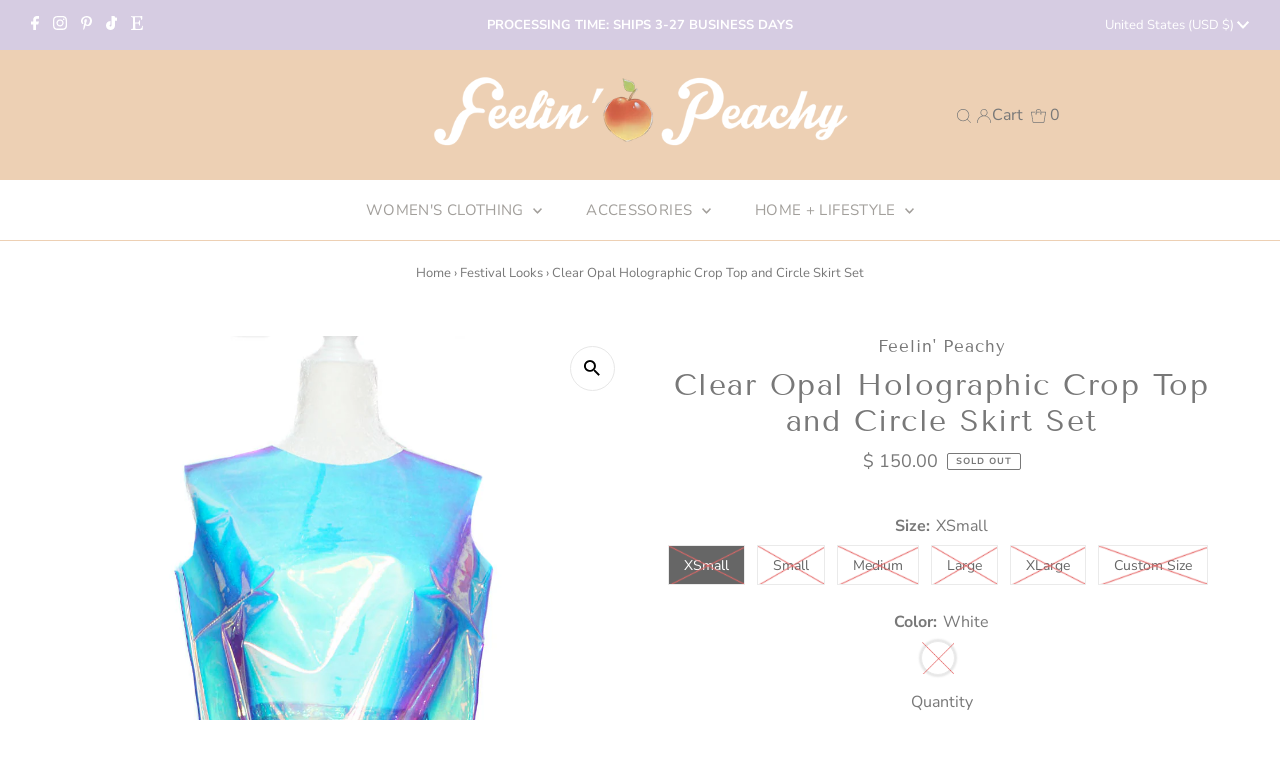

--- FILE ---
content_type: text/html; charset=utf-8
request_url: https://feelinpeachy.com/collections/festival-looks/products/opal-holographic-crop-top-and-circle-skirt-set
body_size: 41431
content:
<!DOCTYPE html>
<html lang="en" class="no-js" lang="en">
<head>
  <meta charset="utf-8" />
  <meta name="viewport" content="width=device-width,initial-scale=1">

  <!-- Establish early connection to external domains -->
  <link rel="preconnect" href="https://cdn.shopify.com" crossorigin>
  <link rel="preconnect" href="https://fonts.shopify.com" crossorigin>
  <link rel="preconnect" href="https://monorail-edge.shopifysvc.com">
  <link rel="preconnect" href="//ajax.googleapis.com" crossorigin /><!-- Preload onDomain stylesheets and script libraries -->
  <link rel="preload" href="//feelinpeachy.com/cdn/shop/t/25/assets/stylesheet.css?v=28310452254111054521673993565" as="style">
  <link rel="preload" as="font" href="//feelinpeachy.com/cdn/fonts/nunito_sans/nunitosans_n4.0276fe080df0ca4e6a22d9cb55aed3ed5ba6b1da.woff2" type="font/woff2" crossorigin>
  <link rel="preload" as="font" href="//feelinpeachy.com/cdn/fonts/nunito_sans/nunitosans_n4.0276fe080df0ca4e6a22d9cb55aed3ed5ba6b1da.woff2" type="font/woff2" crossorigin>
  <link rel="preload" as="font" href="//feelinpeachy.com/cdn/fonts/tenor_sans/tenorsans_n4.966071a72c28462a9256039d3e3dc5b0cf314f65.woff2" type="font/woff2" crossorigin>
  <link rel="preload" href="//feelinpeachy.com/cdn/shop/t/25/assets/eventemitter3.min.js?v=27939738353326123541673993565" as="script">
  <link rel="preload" href="//feelinpeachy.com/cdn/shop/t/25/assets/theme.js?v=41705284591769206461673993565" as="script">

  
  <link rel="canonical" href="https://feelinpeachy.com/products/opal-holographic-crop-top-and-circle-skirt-set" />

  <title>Holographic hologram Cropped Top and Circle Skirt Set &ndash; Feelin&#39; Peachy</title>
  <meta name="description" content="Chain Candy Collection of Fall 2017 Handmade in New York City Holographic set of a cropped top and circle skirt.    Ships in 5 business days  " />

  
 <script type="application/ld+json">
   {
     "@context": "https://schema.org",
     "@type": "Product",
     "id": "opal-holographic-crop-top-and-circle-skirt-set",
     "url": "https:\/\/feelinpeachy.com\/products\/opal-holographic-crop-top-and-circle-skirt-set",
     "image": "\/\/feelinpeachy.com\/cdn\/shop\/products\/IMG_9581_1024x.JPG?v=1557795835",
     "name": "Clear Opal Holographic Crop Top and Circle Skirt Set",
      "brand": {
        "@type": "Brand",
        "name": "Feelin' Peachy"
      },
     "description": "Chain Candy Collection of Fall 2017\nHandmade in New York City\nHolographic set of a cropped top and circle skirt.\n \n\n Ships in 5 business days\n ","sku": 7169364590620,"offers": [
        
        {
           "@type": "Offer",
           "price": "150.00",
           "priceCurrency": "USD",
           "availability": "http://schema.org/InStock",
           "priceValidUntil": "2030-01-01",
           "url": "\/products\/opal-holographic-crop-top-and-circle-skirt-set"
         },
       
        {
           "@type": "Offer",
           "price": "150.00",
           "priceCurrency": "USD",
           "availability": "http://schema.org/InStock",
           "priceValidUntil": "2030-01-01",
           "url": "\/products\/opal-holographic-crop-top-and-circle-skirt-set"
         },
       
        {
           "@type": "Offer",
           "price": "150.00",
           "priceCurrency": "USD",
           "availability": "http://schema.org/InStock",
           "priceValidUntil": "2030-01-01",
           "url": "\/products\/opal-holographic-crop-top-and-circle-skirt-set"
         },
       
        {
           "@type": "Offer",
           "price": "150.00",
           "priceCurrency": "USD",
           "availability": "http://schema.org/InStock",
           "priceValidUntil": "2030-01-01",
           "url": "\/products\/opal-holographic-crop-top-and-circle-skirt-set"
         },
       
        {
           "@type": "Offer",
           "price": "150.00",
           "priceCurrency": "USD",
           "availability": "http://schema.org/InStock",
           "priceValidUntil": "2030-01-01",
           "url": "\/products\/opal-holographic-crop-top-and-circle-skirt-set"
         },
       
        {
           "@type": "Offer",
           "price": "150.00",
           "priceCurrency": "USD",
           "availability": "http://schema.org/InStock",
           "priceValidUntil": "2030-01-01",
           "url": "\/products\/opal-holographic-crop-top-and-circle-skirt-set"
         }
       
     ]}
 </script>


  
<meta property="og:image" content="http://feelinpeachy.com/cdn/shop/products/IMG_9581.JPG?v=1557795835">
  <meta property="og:image:secure_url" content="https://feelinpeachy.com/cdn/shop/products/IMG_9581.JPG?v=1557795835">
  <meta property="og:image:width" content="1000">
  <meta property="og:image:height" content="1333">
<meta property="og:site_name" content="Feelin&#39; Peachy">



<meta name="twitter:card" content="summary">


<meta name="twitter:site" content="@">


<meta name="twitter:title" content="Clear Opal Holographic Crop Top and Circle Skirt Set">
<meta name="twitter:description" content="Chain Candy Collection of Fall 2017
Handmade in New York City
Holographic set of a cropped top and circle skirt.
 

 Ships in 5 business days
 ">
<meta name="twitter:image" content="https://feelinpeachy.com/cdn/shop/products/IMG_9581_large.JPG?v=1557795835">
<meta name="twitter:image:width" content="480">
<meta name="twitter:image:height" content="480">


  <style data-shopify>
:root {
    --main-family: "Nunito Sans";
    --main-weight: 400;
    --main-style: normal;
    --main-spacing: 0em;
    --nav-family: "Nunito Sans";
    --nav-weight: 400;
    --nav-style: normal;
    --nav-spacing: 0.025em;
    --heading-family: "Tenor Sans";
    --heading-weight: 400;
    --heading-style: normal;
    --heading-spacing: 0.050em;
    --font-size: 16px;
    --nav-size: 15px;
    --h1-size: 30px;
    --h2-size: 26px;
    --h3-size: 17px;
    --header-wrapper-background: #edd0b4;
    --background: #ffffff;
    --header-link-color: #787878;
    --announcement-background: #d6cce2;
    --announcement-text: #ffffff;
    --header-icons: #ffffff;
    --header-icons-hover: #ffffff;
    --mobile-header-icons: #b79e8c;
    --text-color: #787878;
    --link-color: #000000;
    --sale-color: #ffc6c6;
    --dotted-color: rgba(0,0,0,0);
    --button-color: #aca7b3;
    --button-hover: #514b59;
    --button-text: #ffffff;
    --secondary-button-color: #b0a9b8;
    --secondary-button-hover: #aca7b3;
    --secondary-button-text: #ffffff;
    --direction-color: #000000;
    --direction-background: #ffffff;
    --direction-hover: #e7e7e7;
    --footer-background: #f5f5f5;
    --footer-text: #1e1e1e;
    --footer-icons-color: #a29f9b;
    --footer-input: #ffffff;
    --footer-input-text: #a29f9b;
    --footer-button: #a29f9b;
    --footer-button-text: #ffffff;
    --nav-color: #a29f9b;
    --nav-hover-color: rgba(0,0,0,0);
    --nav-background-color: #ffffff;
    --nav-hover-link-color: #aca7b3;
    --nav-border-color: rgba(0,0,0,0);
    --dropdown-background-color: #ffffff;
    --dropdown-link-color: #787878;
    --dropdown-link-hover-color: #a29f9b;
    --dropdown-min-width: 220px;
    --free-shipping-bg: #dddddd;
    --free-shipping-text: #222222;
    --error-color: #c60808;
    --error-color-light: #fdd0d0;
    --swatch-height: 40px;
    --swatch-width: 44px;
    --tool-tip-width: -20;
    --icon-border-color: #ffffff;
    --select-arrow-bg: url(//feelinpeachy.com/cdn/shop/t/25/assets/select-arrow.png?v=112595941721225094991673993565);
    --keyboard-focus-color: #9f9b9a;
    --keyboard-focus-border-style: dotted;
    --keyboard-focus-border-weight: 1;
    --price-unit-price: #ffffff;
    --color-filter-size: 20px;
    --color-body-text: var(--text-color);
    --color-body: var(--background);
    --color-bg: var(--background);
    --section-margins: 40px;

    --star-active: rgb(120, 120, 120);
    --star-inactive: rgb(255, 255, 255);

    
      --button-corners: 0;
    

    --section-background: #ffffff;
    --desktop-section-height: ;
    --mobile-section-height: ;

  }
  @media (max-width: 740px) {
    :root {
      --font-size: calc(16px - (16px * 0.15));
      --nav-size: calc(15px - (15px * 0.15));
      --h1-size: calc(30px - (30px * 0.15));
      --h2-size: calc(26px - (26px * 0.15));
      --h3-size: calc(17px - (17px * 0.15));
    }
  }
</style>


  <link rel="stylesheet" href="//feelinpeachy.com/cdn/shop/t/25/assets/stylesheet.css?v=28310452254111054521673993565" type="text/css">

  <style>
  @font-face {
  font-family: "Nunito Sans";
  font-weight: 400;
  font-style: normal;
  font-display: swap;
  src: url("//feelinpeachy.com/cdn/fonts/nunito_sans/nunitosans_n4.0276fe080df0ca4e6a22d9cb55aed3ed5ba6b1da.woff2") format("woff2"),
       url("//feelinpeachy.com/cdn/fonts/nunito_sans/nunitosans_n4.b4964bee2f5e7fd9c3826447e73afe2baad607b7.woff") format("woff");
}

  @font-face {
  font-family: "Nunito Sans";
  font-weight: 400;
  font-style: normal;
  font-display: swap;
  src: url("//feelinpeachy.com/cdn/fonts/nunito_sans/nunitosans_n4.0276fe080df0ca4e6a22d9cb55aed3ed5ba6b1da.woff2") format("woff2"),
       url("//feelinpeachy.com/cdn/fonts/nunito_sans/nunitosans_n4.b4964bee2f5e7fd9c3826447e73afe2baad607b7.woff") format("woff");
}

  @font-face {
  font-family: "Tenor Sans";
  font-weight: 400;
  font-style: normal;
  font-display: swap;
  src: url("//feelinpeachy.com/cdn/fonts/tenor_sans/tenorsans_n4.966071a72c28462a9256039d3e3dc5b0cf314f65.woff2") format("woff2"),
       url("//feelinpeachy.com/cdn/fonts/tenor_sans/tenorsans_n4.2282841d948f9649ba5c3cad6ea46df268141820.woff") format("woff");
}

  @font-face {
  font-family: "Nunito Sans";
  font-weight: 700;
  font-style: normal;
  font-display: swap;
  src: url("//feelinpeachy.com/cdn/fonts/nunito_sans/nunitosans_n7.25d963ed46da26098ebeab731e90d8802d989fa5.woff2") format("woff2"),
       url("//feelinpeachy.com/cdn/fonts/nunito_sans/nunitosans_n7.d32e3219b3d2ec82285d3027bd673efc61a996c8.woff") format("woff");
}

  @font-face {
  font-family: "Nunito Sans";
  font-weight: 400;
  font-style: italic;
  font-display: swap;
  src: url("//feelinpeachy.com/cdn/fonts/nunito_sans/nunitosans_i4.6e408730afac1484cf297c30b0e67c86d17fc586.woff2") format("woff2"),
       url("//feelinpeachy.com/cdn/fonts/nunito_sans/nunitosans_i4.c9b6dcbfa43622b39a5990002775a8381942ae38.woff") format("woff");
}

  @font-face {
  font-family: "Nunito Sans";
  font-weight: 700;
  font-style: italic;
  font-display: swap;
  src: url("//feelinpeachy.com/cdn/fonts/nunito_sans/nunitosans_i7.8c1124729eec046a321e2424b2acf328c2c12139.woff2") format("woff2"),
       url("//feelinpeachy.com/cdn/fonts/nunito_sans/nunitosans_i7.af4cda04357273e0996d21184432bcb14651a64d.woff") format("woff");
}

  </style>

  <script>window.performance && window.performance.mark && window.performance.mark('shopify.content_for_header.start');</script><meta name="google-site-verification" content="tBO99zqh540KnmSAhtI0OYg2Mg1WipKofa-uENSRb_c">
<meta name="facebook-domain-verification" content="fings0hmrpzcudub135cuxdnznqfow">
<meta id="shopify-digital-wallet" name="shopify-digital-wallet" content="/3574985/digital_wallets/dialog">
<meta name="shopify-checkout-api-token" content="829fee950585df0094919d4d7e58158b">
<meta id="in-context-paypal-metadata" data-shop-id="3574985" data-venmo-supported="true" data-environment="production" data-locale="en_US" data-paypal-v4="true" data-currency="USD">
<link rel="alternate" type="application/json+oembed" href="https://feelinpeachy.com/products/opal-holographic-crop-top-and-circle-skirt-set.oembed">
<script async="async" src="/checkouts/internal/preloads.js?locale=en-US"></script>
<script id="shopify-features" type="application/json">{"accessToken":"829fee950585df0094919d4d7e58158b","betas":["rich-media-storefront-analytics"],"domain":"feelinpeachy.com","predictiveSearch":true,"shopId":3574985,"locale":"en"}</script>
<script>var Shopify = Shopify || {};
Shopify.shop = "chaincandy.myshopify.com";
Shopify.locale = "en";
Shopify.currency = {"active":"USD","rate":"1.0"};
Shopify.country = "US";
Shopify.theme = {"name":"Testament- winter\/Jan 2023","id":136435499253,"schema_name":"Testament","schema_version":"9.0.0","theme_store_id":623,"role":"main"};
Shopify.theme.handle = "null";
Shopify.theme.style = {"id":null,"handle":null};
Shopify.cdnHost = "feelinpeachy.com/cdn";
Shopify.routes = Shopify.routes || {};
Shopify.routes.root = "/";</script>
<script type="module">!function(o){(o.Shopify=o.Shopify||{}).modules=!0}(window);</script>
<script>!function(o){function n(){var o=[];function n(){o.push(Array.prototype.slice.apply(arguments))}return n.q=o,n}var t=o.Shopify=o.Shopify||{};t.loadFeatures=n(),t.autoloadFeatures=n()}(window);</script>
<script id="shop-js-analytics" type="application/json">{"pageType":"product"}</script>
<script defer="defer" async type="module" src="//feelinpeachy.com/cdn/shopifycloud/shop-js/modules/v2/client.init-shop-cart-sync_C5BV16lS.en.esm.js"></script>
<script defer="defer" async type="module" src="//feelinpeachy.com/cdn/shopifycloud/shop-js/modules/v2/chunk.common_CygWptCX.esm.js"></script>
<script type="module">
  await import("//feelinpeachy.com/cdn/shopifycloud/shop-js/modules/v2/client.init-shop-cart-sync_C5BV16lS.en.esm.js");
await import("//feelinpeachy.com/cdn/shopifycloud/shop-js/modules/v2/chunk.common_CygWptCX.esm.js");

  window.Shopify.SignInWithShop?.initShopCartSync?.({"fedCMEnabled":true,"windoidEnabled":true});

</script>
<script>(function() {
  var isLoaded = false;
  function asyncLoad() {
    if (isLoaded) return;
    isLoaded = true;
    var urls = ["https:\/\/cdn-scripts.signifyd.com\/shopify\/script-tag.js?shop=chaincandy.myshopify.com","https:\/\/www.improvedcontactform.com\/icf.js?shop=chaincandy.myshopify.com","https:\/\/scripttags.justuno.com\/shopify_justuno_3574985_93784.js?shop=chaincandy.myshopify.com","https:\/\/js.smile.io\/v1\/smile-shopify.js?shop=chaincandy.myshopify.com","https:\/\/static-us.afterpay.com\/shopify\/afterpay-attract\/afterpay-attract-widget.js?shop=chaincandy.myshopify.com","https:\/\/cdn.nfcube.com\/d20a7b6cf5dda1cc36e56f996dd0faee.js?shop=chaincandy.myshopify.com","\/\/cdn.shopify.com\/proxy\/86b4d6f7126cea11f5886e62842ca5d7cda7648def61e053da5a659d6938be87\/static.cdn.printful.com\/static\/js\/external\/shopify-product-customizer.js?v=0.28\u0026shop=chaincandy.myshopify.com\u0026sp-cache-control=cHVibGljLCBtYXgtYWdlPTkwMA","https:\/\/cdn.hextom.com\/js\/quickannouncementbar.js?shop=chaincandy.myshopify.com"];
    for (var i = 0; i < urls.length; i++) {
      var s = document.createElement('script');
      s.type = 'text/javascript';
      s.async = true;
      s.src = urls[i];
      var x = document.getElementsByTagName('script')[0];
      x.parentNode.insertBefore(s, x);
    }
  };
  if(window.attachEvent) {
    window.attachEvent('onload', asyncLoad);
  } else {
    window.addEventListener('load', asyncLoad, false);
  }
})();</script>
<script id="__st">var __st={"a":3574985,"offset":-18000,"reqid":"2a56b338-2e1e-4943-962c-dcb2d3054ed9-1768828271","pageurl":"feelinpeachy.com\/collections\/festival-looks\/products\/opal-holographic-crop-top-and-circle-skirt-set","u":"0fd92474f39b","p":"product","rtyp":"product","rid":582592004124};</script>
<script>window.ShopifyPaypalV4VisibilityTracking = true;</script>
<script id="captcha-bootstrap">!function(){'use strict';const t='contact',e='account',n='new_comment',o=[[t,t],['blogs',n],['comments',n],[t,'customer']],c=[[e,'customer_login'],[e,'guest_login'],[e,'recover_customer_password'],[e,'create_customer']],r=t=>t.map((([t,e])=>`form[action*='/${t}']:not([data-nocaptcha='true']) input[name='form_type'][value='${e}']`)).join(','),a=t=>()=>t?[...document.querySelectorAll(t)].map((t=>t.form)):[];function s(){const t=[...o],e=r(t);return a(e)}const i='password',u='form_key',d=['recaptcha-v3-token','g-recaptcha-response','h-captcha-response',i],f=()=>{try{return window.sessionStorage}catch{return}},m='__shopify_v',_=t=>t.elements[u];function p(t,e,n=!1){try{const o=window.sessionStorage,c=JSON.parse(o.getItem(e)),{data:r}=function(t){const{data:e,action:n}=t;return t[m]||n?{data:e,action:n}:{data:t,action:n}}(c);for(const[e,n]of Object.entries(r))t.elements[e]&&(t.elements[e].value=n);n&&o.removeItem(e)}catch(o){console.error('form repopulation failed',{error:o})}}const l='form_type',E='cptcha';function T(t){t.dataset[E]=!0}const w=window,h=w.document,L='Shopify',v='ce_forms',y='captcha';let A=!1;((t,e)=>{const n=(g='f06e6c50-85a8-45c8-87d0-21a2b65856fe',I='https://cdn.shopify.com/shopifycloud/storefront-forms-hcaptcha/ce_storefront_forms_captcha_hcaptcha.v1.5.2.iife.js',D={infoText:'Protected by hCaptcha',privacyText:'Privacy',termsText:'Terms'},(t,e,n)=>{const o=w[L][v],c=o.bindForm;if(c)return c(t,g,e,D).then(n);var r;o.q.push([[t,g,e,D],n]),r=I,A||(h.body.append(Object.assign(h.createElement('script'),{id:'captcha-provider',async:!0,src:r})),A=!0)});var g,I,D;w[L]=w[L]||{},w[L][v]=w[L][v]||{},w[L][v].q=[],w[L][y]=w[L][y]||{},w[L][y].protect=function(t,e){n(t,void 0,e),T(t)},Object.freeze(w[L][y]),function(t,e,n,w,h,L){const[v,y,A,g]=function(t,e,n){const i=e?o:[],u=t?c:[],d=[...i,...u],f=r(d),m=r(i),_=r(d.filter((([t,e])=>n.includes(e))));return[a(f),a(m),a(_),s()]}(w,h,L),I=t=>{const e=t.target;return e instanceof HTMLFormElement?e:e&&e.form},D=t=>v().includes(t);t.addEventListener('submit',(t=>{const e=I(t);if(!e)return;const n=D(e)&&!e.dataset.hcaptchaBound&&!e.dataset.recaptchaBound,o=_(e),c=g().includes(e)&&(!o||!o.value);(n||c)&&t.preventDefault(),c&&!n&&(function(t){try{if(!f())return;!function(t){const e=f();if(!e)return;const n=_(t);if(!n)return;const o=n.value;o&&e.removeItem(o)}(t);const e=Array.from(Array(32),(()=>Math.random().toString(36)[2])).join('');!function(t,e){_(t)||t.append(Object.assign(document.createElement('input'),{type:'hidden',name:u})),t.elements[u].value=e}(t,e),function(t,e){const n=f();if(!n)return;const o=[...t.querySelectorAll(`input[type='${i}']`)].map((({name:t})=>t)),c=[...d,...o],r={};for(const[a,s]of new FormData(t).entries())c.includes(a)||(r[a]=s);n.setItem(e,JSON.stringify({[m]:1,action:t.action,data:r}))}(t,e)}catch(e){console.error('failed to persist form',e)}}(e),e.submit())}));const S=(t,e)=>{t&&!t.dataset[E]&&(n(t,e.some((e=>e===t))),T(t))};for(const o of['focusin','change'])t.addEventListener(o,(t=>{const e=I(t);D(e)&&S(e,y())}));const B=e.get('form_key'),M=e.get(l),P=B&&M;t.addEventListener('DOMContentLoaded',(()=>{const t=y();if(P)for(const e of t)e.elements[l].value===M&&p(e,B);[...new Set([...A(),...v().filter((t=>'true'===t.dataset.shopifyCaptcha))])].forEach((e=>S(e,t)))}))}(h,new URLSearchParams(w.location.search),n,t,e,['guest_login'])})(!0,!0)}();</script>
<script integrity="sha256-4kQ18oKyAcykRKYeNunJcIwy7WH5gtpwJnB7kiuLZ1E=" data-source-attribution="shopify.loadfeatures" defer="defer" src="//feelinpeachy.com/cdn/shopifycloud/storefront/assets/storefront/load_feature-a0a9edcb.js" crossorigin="anonymous"></script>
<script data-source-attribution="shopify.dynamic_checkout.dynamic.init">var Shopify=Shopify||{};Shopify.PaymentButton=Shopify.PaymentButton||{isStorefrontPortableWallets:!0,init:function(){window.Shopify.PaymentButton.init=function(){};var t=document.createElement("script");t.src="https://feelinpeachy.com/cdn/shopifycloud/portable-wallets/latest/portable-wallets.en.js",t.type="module",document.head.appendChild(t)}};
</script>
<script data-source-attribution="shopify.dynamic_checkout.buyer_consent">
  function portableWalletsHideBuyerConsent(e){var t=document.getElementById("shopify-buyer-consent"),n=document.getElementById("shopify-subscription-policy-button");t&&n&&(t.classList.add("hidden"),t.setAttribute("aria-hidden","true"),n.removeEventListener("click",e))}function portableWalletsShowBuyerConsent(e){var t=document.getElementById("shopify-buyer-consent"),n=document.getElementById("shopify-subscription-policy-button");t&&n&&(t.classList.remove("hidden"),t.removeAttribute("aria-hidden"),n.addEventListener("click",e))}window.Shopify?.PaymentButton&&(window.Shopify.PaymentButton.hideBuyerConsent=portableWalletsHideBuyerConsent,window.Shopify.PaymentButton.showBuyerConsent=portableWalletsShowBuyerConsent);
</script>
<script>
  function portableWalletsCleanup(e){e&&e.src&&console.error("Failed to load portable wallets script "+e.src);var t=document.querySelectorAll("shopify-accelerated-checkout .shopify-payment-button__skeleton, shopify-accelerated-checkout-cart .wallet-cart-button__skeleton"),e=document.getElementById("shopify-buyer-consent");for(let e=0;e<t.length;e++)t[e].remove();e&&e.remove()}function portableWalletsNotLoadedAsModule(e){e instanceof ErrorEvent&&"string"==typeof e.message&&e.message.includes("import.meta")&&"string"==typeof e.filename&&e.filename.includes("portable-wallets")&&(window.removeEventListener("error",portableWalletsNotLoadedAsModule),window.Shopify.PaymentButton.failedToLoad=e,"loading"===document.readyState?document.addEventListener("DOMContentLoaded",window.Shopify.PaymentButton.init):window.Shopify.PaymentButton.init())}window.addEventListener("error",portableWalletsNotLoadedAsModule);
</script>

<script type="module" src="https://feelinpeachy.com/cdn/shopifycloud/portable-wallets/latest/portable-wallets.en.js" onError="portableWalletsCleanup(this)" crossorigin="anonymous"></script>
<script nomodule>
  document.addEventListener("DOMContentLoaded", portableWalletsCleanup);
</script>

<link id="shopify-accelerated-checkout-styles" rel="stylesheet" media="screen" href="https://feelinpeachy.com/cdn/shopifycloud/portable-wallets/latest/accelerated-checkout-backwards-compat.css" crossorigin="anonymous">
<style id="shopify-accelerated-checkout-cart">
        #shopify-buyer-consent {
  margin-top: 1em;
  display: inline-block;
  width: 100%;
}

#shopify-buyer-consent.hidden {
  display: none;
}

#shopify-subscription-policy-button {
  background: none;
  border: none;
  padding: 0;
  text-decoration: underline;
  font-size: inherit;
  cursor: pointer;
}

#shopify-subscription-policy-button::before {
  box-shadow: none;
}

      </style>

<script>window.performance && window.performance.mark && window.performance.mark('shopify.content_for_header.end');</script>

<link href="https://monorail-edge.shopifysvc.com" rel="dns-prefetch">
<script>(function(){if ("sendBeacon" in navigator && "performance" in window) {try {var session_token_from_headers = performance.getEntriesByType('navigation')[0].serverTiming.find(x => x.name == '_s').description;} catch {var session_token_from_headers = undefined;}var session_cookie_matches = document.cookie.match(/_shopify_s=([^;]*)/);var session_token_from_cookie = session_cookie_matches && session_cookie_matches.length === 2 ? session_cookie_matches[1] : "";var session_token = session_token_from_headers || session_token_from_cookie || "";function handle_abandonment_event(e) {var entries = performance.getEntries().filter(function(entry) {return /monorail-edge.shopifysvc.com/.test(entry.name);});if (!window.abandonment_tracked && entries.length === 0) {window.abandonment_tracked = true;var currentMs = Date.now();var navigation_start = performance.timing.navigationStart;var payload = {shop_id: 3574985,url: window.location.href,navigation_start,duration: currentMs - navigation_start,session_token,page_type: "product"};window.navigator.sendBeacon("https://monorail-edge.shopifysvc.com/v1/produce", JSON.stringify({schema_id: "online_store_buyer_site_abandonment/1.1",payload: payload,metadata: {event_created_at_ms: currentMs,event_sent_at_ms: currentMs}}));}}window.addEventListener('pagehide', handle_abandonment_event);}}());</script>
<script id="web-pixels-manager-setup">(function e(e,d,r,n,o){if(void 0===o&&(o={}),!Boolean(null===(a=null===(i=window.Shopify)||void 0===i?void 0:i.analytics)||void 0===a?void 0:a.replayQueue)){var i,a;window.Shopify=window.Shopify||{};var t=window.Shopify;t.analytics=t.analytics||{};var s=t.analytics;s.replayQueue=[],s.publish=function(e,d,r){return s.replayQueue.push([e,d,r]),!0};try{self.performance.mark("wpm:start")}catch(e){}var l=function(){var e={modern:/Edge?\/(1{2}[4-9]|1[2-9]\d|[2-9]\d{2}|\d{4,})\.\d+(\.\d+|)|Firefox\/(1{2}[4-9]|1[2-9]\d|[2-9]\d{2}|\d{4,})\.\d+(\.\d+|)|Chrom(ium|e)\/(9{2}|\d{3,})\.\d+(\.\d+|)|(Maci|X1{2}).+ Version\/(15\.\d+|(1[6-9]|[2-9]\d|\d{3,})\.\d+)([,.]\d+|)( \(\w+\)|)( Mobile\/\w+|) Safari\/|Chrome.+OPR\/(9{2}|\d{3,})\.\d+\.\d+|(CPU[ +]OS|iPhone[ +]OS|CPU[ +]iPhone|CPU IPhone OS|CPU iPad OS)[ +]+(15[._]\d+|(1[6-9]|[2-9]\d|\d{3,})[._]\d+)([._]\d+|)|Android:?[ /-](13[3-9]|1[4-9]\d|[2-9]\d{2}|\d{4,})(\.\d+|)(\.\d+|)|Android.+Firefox\/(13[5-9]|1[4-9]\d|[2-9]\d{2}|\d{4,})\.\d+(\.\d+|)|Android.+Chrom(ium|e)\/(13[3-9]|1[4-9]\d|[2-9]\d{2}|\d{4,})\.\d+(\.\d+|)|SamsungBrowser\/([2-9]\d|\d{3,})\.\d+/,legacy:/Edge?\/(1[6-9]|[2-9]\d|\d{3,})\.\d+(\.\d+|)|Firefox\/(5[4-9]|[6-9]\d|\d{3,})\.\d+(\.\d+|)|Chrom(ium|e)\/(5[1-9]|[6-9]\d|\d{3,})\.\d+(\.\d+|)([\d.]+$|.*Safari\/(?![\d.]+ Edge\/[\d.]+$))|(Maci|X1{2}).+ Version\/(10\.\d+|(1[1-9]|[2-9]\d|\d{3,})\.\d+)([,.]\d+|)( \(\w+\)|)( Mobile\/\w+|) Safari\/|Chrome.+OPR\/(3[89]|[4-9]\d|\d{3,})\.\d+\.\d+|(CPU[ +]OS|iPhone[ +]OS|CPU[ +]iPhone|CPU IPhone OS|CPU iPad OS)[ +]+(10[._]\d+|(1[1-9]|[2-9]\d|\d{3,})[._]\d+)([._]\d+|)|Android:?[ /-](13[3-9]|1[4-9]\d|[2-9]\d{2}|\d{4,})(\.\d+|)(\.\d+|)|Mobile Safari.+OPR\/([89]\d|\d{3,})\.\d+\.\d+|Android.+Firefox\/(13[5-9]|1[4-9]\d|[2-9]\d{2}|\d{4,})\.\d+(\.\d+|)|Android.+Chrom(ium|e)\/(13[3-9]|1[4-9]\d|[2-9]\d{2}|\d{4,})\.\d+(\.\d+|)|Android.+(UC? ?Browser|UCWEB|U3)[ /]?(15\.([5-9]|\d{2,})|(1[6-9]|[2-9]\d|\d{3,})\.\d+)\.\d+|SamsungBrowser\/(5\.\d+|([6-9]|\d{2,})\.\d+)|Android.+MQ{2}Browser\/(14(\.(9|\d{2,})|)|(1[5-9]|[2-9]\d|\d{3,})(\.\d+|))(\.\d+|)|K[Aa][Ii]OS\/(3\.\d+|([4-9]|\d{2,})\.\d+)(\.\d+|)/},d=e.modern,r=e.legacy,n=navigator.userAgent;return n.match(d)?"modern":n.match(r)?"legacy":"unknown"}(),u="modern"===l?"modern":"legacy",c=(null!=n?n:{modern:"",legacy:""})[u],f=function(e){return[e.baseUrl,"/wpm","/b",e.hashVersion,"modern"===e.buildTarget?"m":"l",".js"].join("")}({baseUrl:d,hashVersion:r,buildTarget:u}),m=function(e){var d=e.version,r=e.bundleTarget,n=e.surface,o=e.pageUrl,i=e.monorailEndpoint;return{emit:function(e){var a=e.status,t=e.errorMsg,s=(new Date).getTime(),l=JSON.stringify({metadata:{event_sent_at_ms:s},events:[{schema_id:"web_pixels_manager_load/3.1",payload:{version:d,bundle_target:r,page_url:o,status:a,surface:n,error_msg:t},metadata:{event_created_at_ms:s}}]});if(!i)return console&&console.warn&&console.warn("[Web Pixels Manager] No Monorail endpoint provided, skipping logging."),!1;try{return self.navigator.sendBeacon.bind(self.navigator)(i,l)}catch(e){}var u=new XMLHttpRequest;try{return u.open("POST",i,!0),u.setRequestHeader("Content-Type","text/plain"),u.send(l),!0}catch(e){return console&&console.warn&&console.warn("[Web Pixels Manager] Got an unhandled error while logging to Monorail."),!1}}}}({version:r,bundleTarget:l,surface:e.surface,pageUrl:self.location.href,monorailEndpoint:e.monorailEndpoint});try{o.browserTarget=l,function(e){var d=e.src,r=e.async,n=void 0===r||r,o=e.onload,i=e.onerror,a=e.sri,t=e.scriptDataAttributes,s=void 0===t?{}:t,l=document.createElement("script"),u=document.querySelector("head"),c=document.querySelector("body");if(l.async=n,l.src=d,a&&(l.integrity=a,l.crossOrigin="anonymous"),s)for(var f in s)if(Object.prototype.hasOwnProperty.call(s,f))try{l.dataset[f]=s[f]}catch(e){}if(o&&l.addEventListener("load",o),i&&l.addEventListener("error",i),u)u.appendChild(l);else{if(!c)throw new Error("Did not find a head or body element to append the script");c.appendChild(l)}}({src:f,async:!0,onload:function(){if(!function(){var e,d;return Boolean(null===(d=null===(e=window.Shopify)||void 0===e?void 0:e.analytics)||void 0===d?void 0:d.initialized)}()){var d=window.webPixelsManager.init(e)||void 0;if(d){var r=window.Shopify.analytics;r.replayQueue.forEach((function(e){var r=e[0],n=e[1],o=e[2];d.publishCustomEvent(r,n,o)})),r.replayQueue=[],r.publish=d.publishCustomEvent,r.visitor=d.visitor,r.initialized=!0}}},onerror:function(){return m.emit({status:"failed",errorMsg:"".concat(f," has failed to load")})},sri:function(e){var d=/^sha384-[A-Za-z0-9+/=]+$/;return"string"==typeof e&&d.test(e)}(c)?c:"",scriptDataAttributes:o}),m.emit({status:"loading"})}catch(e){m.emit({status:"failed",errorMsg:(null==e?void 0:e.message)||"Unknown error"})}}})({shopId: 3574985,storefrontBaseUrl: "https://feelinpeachy.com",extensionsBaseUrl: "https://extensions.shopifycdn.com/cdn/shopifycloud/web-pixels-manager",monorailEndpoint: "https://monorail-edge.shopifysvc.com/unstable/produce_batch",surface: "storefront-renderer",enabledBetaFlags: ["2dca8a86"],webPixelsConfigList: [{"id":"448594165","configuration":"{\"config\":\"{\\\"pixel_id\\\":\\\"G-HXQWT0TEDK\\\",\\\"target_country\\\":\\\"US\\\",\\\"gtag_events\\\":[{\\\"type\\\":\\\"search\\\",\\\"action_label\\\":[\\\"G-HXQWT0TEDK\\\",\\\"AW-11037070647\\\/fZwkCPn2jIQYELeq8Y4p\\\"]},{\\\"type\\\":\\\"begin_checkout\\\",\\\"action_label\\\":[\\\"G-HXQWT0TEDK\\\",\\\"AW-11037070647\\\/4Df4CPb2jIQYELeq8Y4p\\\"]},{\\\"type\\\":\\\"view_item\\\",\\\"action_label\\\":[\\\"G-HXQWT0TEDK\\\",\\\"AW-11037070647\\\/RLRUCPD2jIQYELeq8Y4p\\\",\\\"MC-XR6B3XWNQM\\\"]},{\\\"type\\\":\\\"purchase\\\",\\\"action_label\\\":[\\\"G-HXQWT0TEDK\\\",\\\"AW-11037070647\\\/_OA7CO32jIQYELeq8Y4p\\\",\\\"MC-XR6B3XWNQM\\\"]},{\\\"type\\\":\\\"page_view\\\",\\\"action_label\\\":[\\\"G-HXQWT0TEDK\\\",\\\"AW-11037070647\\\/kkqSCOr2jIQYELeq8Y4p\\\",\\\"MC-XR6B3XWNQM\\\"]},{\\\"type\\\":\\\"add_payment_info\\\",\\\"action_label\\\":[\\\"G-HXQWT0TEDK\\\",\\\"AW-11037070647\\\/HzkfCPz2jIQYELeq8Y4p\\\"]},{\\\"type\\\":\\\"add_to_cart\\\",\\\"action_label\\\":[\\\"G-HXQWT0TEDK\\\",\\\"AW-11037070647\\\/ffMOCPP2jIQYELeq8Y4p\\\"]}],\\\"enable_monitoring_mode\\\":false}\"}","eventPayloadVersion":"v1","runtimeContext":"OPEN","scriptVersion":"b2a88bafab3e21179ed38636efcd8a93","type":"APP","apiClientId":1780363,"privacyPurposes":[],"dataSharingAdjustments":{"protectedCustomerApprovalScopes":["read_customer_address","read_customer_email","read_customer_name","read_customer_personal_data","read_customer_phone"]}},{"id":"144802037","configuration":"{\"pixel_id\":\"248201194386307\",\"pixel_type\":\"facebook_pixel\",\"metaapp_system_user_token\":\"-\"}","eventPayloadVersion":"v1","runtimeContext":"OPEN","scriptVersion":"ca16bc87fe92b6042fbaa3acc2fbdaa6","type":"APP","apiClientId":2329312,"privacyPurposes":["ANALYTICS","MARKETING","SALE_OF_DATA"],"dataSharingAdjustments":{"protectedCustomerApprovalScopes":["read_customer_address","read_customer_email","read_customer_name","read_customer_personal_data","read_customer_phone"]}},{"id":"70516981","configuration":"{\"tagID\":\"2612733831416\"}","eventPayloadVersion":"v1","runtimeContext":"STRICT","scriptVersion":"18031546ee651571ed29edbe71a3550b","type":"APP","apiClientId":3009811,"privacyPurposes":["ANALYTICS","MARKETING","SALE_OF_DATA"],"dataSharingAdjustments":{"protectedCustomerApprovalScopes":["read_customer_address","read_customer_email","read_customer_name","read_customer_personal_data","read_customer_phone"]}},{"id":"63144181","eventPayloadVersion":"v1","runtimeContext":"LAX","scriptVersion":"1","type":"CUSTOM","privacyPurposes":["MARKETING"],"name":"Meta pixel (migrated)"},{"id":"69042421","eventPayloadVersion":"v1","runtimeContext":"LAX","scriptVersion":"1","type":"CUSTOM","privacyPurposes":["ANALYTICS"],"name":"Google Analytics tag (migrated)"},{"id":"shopify-app-pixel","configuration":"{}","eventPayloadVersion":"v1","runtimeContext":"STRICT","scriptVersion":"0450","apiClientId":"shopify-pixel","type":"APP","privacyPurposes":["ANALYTICS","MARKETING"]},{"id":"shopify-custom-pixel","eventPayloadVersion":"v1","runtimeContext":"LAX","scriptVersion":"0450","apiClientId":"shopify-pixel","type":"CUSTOM","privacyPurposes":["ANALYTICS","MARKETING"]}],isMerchantRequest: false,initData: {"shop":{"name":"Feelin' Peachy","paymentSettings":{"currencyCode":"USD"},"myshopifyDomain":"chaincandy.myshopify.com","countryCode":"US","storefrontUrl":"https:\/\/feelinpeachy.com"},"customer":null,"cart":null,"checkout":null,"productVariants":[{"price":{"amount":150.0,"currencyCode":"USD"},"product":{"title":"Clear Opal Holographic Crop Top and Circle Skirt Set","vendor":"Feelin' Peachy","id":"582592004124","untranslatedTitle":"Clear Opal Holographic Crop Top and Circle Skirt Set","url":"\/products\/opal-holographic-crop-top-and-circle-skirt-set","type":"Sets"},"id":"7169364590620","image":{"src":"\/\/feelinpeachy.com\/cdn\/shop\/products\/IMG_9581.JPG?v=1557795835"},"sku":"","title":"XSmall \/ White","untranslatedTitle":"XSmall \/ White"},{"price":{"amount":150.0,"currencyCode":"USD"},"product":{"title":"Clear Opal Holographic Crop Top and Circle Skirt Set","vendor":"Feelin' Peachy","id":"582592004124","untranslatedTitle":"Clear Opal Holographic Crop Top and Circle Skirt Set","url":"\/products\/opal-holographic-crop-top-and-circle-skirt-set","type":"Sets"},"id":"7169364721692","image":{"src":"\/\/feelinpeachy.com\/cdn\/shop\/products\/IMG_9581.JPG?v=1557795835"},"sku":"","title":"Small \/ White","untranslatedTitle":"Small \/ White"},{"price":{"amount":150.0,"currencyCode":"USD"},"product":{"title":"Clear Opal Holographic Crop Top and Circle Skirt Set","vendor":"Feelin' Peachy","id":"582592004124","untranslatedTitle":"Clear Opal Holographic Crop Top and Circle Skirt Set","url":"\/products\/opal-holographic-crop-top-and-circle-skirt-set","type":"Sets"},"id":"7169364852764","image":{"src":"\/\/feelinpeachy.com\/cdn\/shop\/products\/IMG_9581.JPG?v=1557795835"},"sku":"","title":"Medium \/ White","untranslatedTitle":"Medium \/ White"},{"price":{"amount":150.0,"currencyCode":"USD"},"product":{"title":"Clear Opal Holographic Crop Top and Circle Skirt Set","vendor":"Feelin' Peachy","id":"582592004124","untranslatedTitle":"Clear Opal Holographic Crop Top and Circle Skirt Set","url":"\/products\/opal-holographic-crop-top-and-circle-skirt-set","type":"Sets"},"id":"7169364983836","image":{"src":"\/\/feelinpeachy.com\/cdn\/shop\/products\/IMG_9581.JPG?v=1557795835"},"sku":"","title":"Large \/ White","untranslatedTitle":"Large \/ White"},{"price":{"amount":150.0,"currencyCode":"USD"},"product":{"title":"Clear Opal Holographic Crop Top and Circle Skirt Set","vendor":"Feelin' Peachy","id":"582592004124","untranslatedTitle":"Clear Opal Holographic Crop Top and Circle Skirt Set","url":"\/products\/opal-holographic-crop-top-and-circle-skirt-set","type":"Sets"},"id":"7169365114908","image":{"src":"\/\/feelinpeachy.com\/cdn\/shop\/products\/IMG_9581.JPG?v=1557795835"},"sku":"","title":"XLarge \/ White","untranslatedTitle":"XLarge \/ White"},{"price":{"amount":150.0,"currencyCode":"USD"},"product":{"title":"Clear Opal Holographic Crop Top and Circle Skirt Set","vendor":"Feelin' Peachy","id":"582592004124","untranslatedTitle":"Clear Opal Holographic Crop Top and Circle Skirt Set","url":"\/products\/opal-holographic-crop-top-and-circle-skirt-set","type":"Sets"},"id":"7169365245980","image":{"src":"\/\/feelinpeachy.com\/cdn\/shop\/products\/IMG_9581.JPG?v=1557795835"},"sku":"","title":"Custom Size \/ White","untranslatedTitle":"Custom Size \/ White"}],"purchasingCompany":null},},"https://feelinpeachy.com/cdn","fcfee988w5aeb613cpc8e4bc33m6693e112",{"modern":"","legacy":""},{"shopId":"3574985","storefrontBaseUrl":"https:\/\/feelinpeachy.com","extensionBaseUrl":"https:\/\/extensions.shopifycdn.com\/cdn\/shopifycloud\/web-pixels-manager","surface":"storefront-renderer","enabledBetaFlags":"[\"2dca8a86\"]","isMerchantRequest":"false","hashVersion":"fcfee988w5aeb613cpc8e4bc33m6693e112","publish":"custom","events":"[[\"page_viewed\",{}],[\"product_viewed\",{\"productVariant\":{\"price\":{\"amount\":150.0,\"currencyCode\":\"USD\"},\"product\":{\"title\":\"Clear Opal Holographic Crop Top and Circle Skirt Set\",\"vendor\":\"Feelin' Peachy\",\"id\":\"582592004124\",\"untranslatedTitle\":\"Clear Opal Holographic Crop Top and Circle Skirt Set\",\"url\":\"\/products\/opal-holographic-crop-top-and-circle-skirt-set\",\"type\":\"Sets\"},\"id\":\"7169364590620\",\"image\":{\"src\":\"\/\/feelinpeachy.com\/cdn\/shop\/products\/IMG_9581.JPG?v=1557795835\"},\"sku\":\"\",\"title\":\"XSmall \/ White\",\"untranslatedTitle\":\"XSmall \/ White\"}}]]"});</script><script>
  window.ShopifyAnalytics = window.ShopifyAnalytics || {};
  window.ShopifyAnalytics.meta = window.ShopifyAnalytics.meta || {};
  window.ShopifyAnalytics.meta.currency = 'USD';
  var meta = {"product":{"id":582592004124,"gid":"gid:\/\/shopify\/Product\/582592004124","vendor":"Feelin' Peachy","type":"Sets","handle":"opal-holographic-crop-top-and-circle-skirt-set","variants":[{"id":7169364590620,"price":15000,"name":"Clear Opal Holographic Crop Top and Circle Skirt Set - XSmall \/ White","public_title":"XSmall \/ White","sku":""},{"id":7169364721692,"price":15000,"name":"Clear Opal Holographic Crop Top and Circle Skirt Set - Small \/ White","public_title":"Small \/ White","sku":""},{"id":7169364852764,"price":15000,"name":"Clear Opal Holographic Crop Top and Circle Skirt Set - Medium \/ White","public_title":"Medium \/ White","sku":""},{"id":7169364983836,"price":15000,"name":"Clear Opal Holographic Crop Top and Circle Skirt Set - Large \/ White","public_title":"Large \/ White","sku":""},{"id":7169365114908,"price":15000,"name":"Clear Opal Holographic Crop Top and Circle Skirt Set - XLarge \/ White","public_title":"XLarge \/ White","sku":""},{"id":7169365245980,"price":15000,"name":"Clear Opal Holographic Crop Top and Circle Skirt Set - Custom Size \/ White","public_title":"Custom Size \/ White","sku":""}],"remote":false},"page":{"pageType":"product","resourceType":"product","resourceId":582592004124,"requestId":"2a56b338-2e1e-4943-962c-dcb2d3054ed9-1768828271"}};
  for (var attr in meta) {
    window.ShopifyAnalytics.meta[attr] = meta[attr];
  }
</script>
<script class="analytics">
  (function () {
    var customDocumentWrite = function(content) {
      var jquery = null;

      if (window.jQuery) {
        jquery = window.jQuery;
      } else if (window.Checkout && window.Checkout.$) {
        jquery = window.Checkout.$;
      }

      if (jquery) {
        jquery('body').append(content);
      }
    };

    var hasLoggedConversion = function(token) {
      if (token) {
        return document.cookie.indexOf('loggedConversion=' + token) !== -1;
      }
      return false;
    }

    var setCookieIfConversion = function(token) {
      if (token) {
        var twoMonthsFromNow = new Date(Date.now());
        twoMonthsFromNow.setMonth(twoMonthsFromNow.getMonth() + 2);

        document.cookie = 'loggedConversion=' + token + '; expires=' + twoMonthsFromNow;
      }
    }

    var trekkie = window.ShopifyAnalytics.lib = window.trekkie = window.trekkie || [];
    if (trekkie.integrations) {
      return;
    }
    trekkie.methods = [
      'identify',
      'page',
      'ready',
      'track',
      'trackForm',
      'trackLink'
    ];
    trekkie.factory = function(method) {
      return function() {
        var args = Array.prototype.slice.call(arguments);
        args.unshift(method);
        trekkie.push(args);
        return trekkie;
      };
    };
    for (var i = 0; i < trekkie.methods.length; i++) {
      var key = trekkie.methods[i];
      trekkie[key] = trekkie.factory(key);
    }
    trekkie.load = function(config) {
      trekkie.config = config || {};
      trekkie.config.initialDocumentCookie = document.cookie;
      var first = document.getElementsByTagName('script')[0];
      var script = document.createElement('script');
      script.type = 'text/javascript';
      script.onerror = function(e) {
        var scriptFallback = document.createElement('script');
        scriptFallback.type = 'text/javascript';
        scriptFallback.onerror = function(error) {
                var Monorail = {
      produce: function produce(monorailDomain, schemaId, payload) {
        var currentMs = new Date().getTime();
        var event = {
          schema_id: schemaId,
          payload: payload,
          metadata: {
            event_created_at_ms: currentMs,
            event_sent_at_ms: currentMs
          }
        };
        return Monorail.sendRequest("https://" + monorailDomain + "/v1/produce", JSON.stringify(event));
      },
      sendRequest: function sendRequest(endpointUrl, payload) {
        // Try the sendBeacon API
        if (window && window.navigator && typeof window.navigator.sendBeacon === 'function' && typeof window.Blob === 'function' && !Monorail.isIos12()) {
          var blobData = new window.Blob([payload], {
            type: 'text/plain'
          });

          if (window.navigator.sendBeacon(endpointUrl, blobData)) {
            return true;
          } // sendBeacon was not successful

        } // XHR beacon

        var xhr = new XMLHttpRequest();

        try {
          xhr.open('POST', endpointUrl);
          xhr.setRequestHeader('Content-Type', 'text/plain');
          xhr.send(payload);
        } catch (e) {
          console.log(e);
        }

        return false;
      },
      isIos12: function isIos12() {
        return window.navigator.userAgent.lastIndexOf('iPhone; CPU iPhone OS 12_') !== -1 || window.navigator.userAgent.lastIndexOf('iPad; CPU OS 12_') !== -1;
      }
    };
    Monorail.produce('monorail-edge.shopifysvc.com',
      'trekkie_storefront_load_errors/1.1',
      {shop_id: 3574985,
      theme_id: 136435499253,
      app_name: "storefront",
      context_url: window.location.href,
      source_url: "//feelinpeachy.com/cdn/s/trekkie.storefront.cd680fe47e6c39ca5d5df5f0a32d569bc48c0f27.min.js"});

        };
        scriptFallback.async = true;
        scriptFallback.src = '//feelinpeachy.com/cdn/s/trekkie.storefront.cd680fe47e6c39ca5d5df5f0a32d569bc48c0f27.min.js';
        first.parentNode.insertBefore(scriptFallback, first);
      };
      script.async = true;
      script.src = '//feelinpeachy.com/cdn/s/trekkie.storefront.cd680fe47e6c39ca5d5df5f0a32d569bc48c0f27.min.js';
      first.parentNode.insertBefore(script, first);
    };
    trekkie.load(
      {"Trekkie":{"appName":"storefront","development":false,"defaultAttributes":{"shopId":3574985,"isMerchantRequest":null,"themeId":136435499253,"themeCityHash":"12537858630364049683","contentLanguage":"en","currency":"USD","eventMetadataId":"0cbd69b3-a758-475e-a3a9-6bb7010869c6"},"isServerSideCookieWritingEnabled":true,"monorailRegion":"shop_domain","enabledBetaFlags":["65f19447"]},"Session Attribution":{},"S2S":{"facebookCapiEnabled":true,"source":"trekkie-storefront-renderer","apiClientId":580111}}
    );

    var loaded = false;
    trekkie.ready(function() {
      if (loaded) return;
      loaded = true;

      window.ShopifyAnalytics.lib = window.trekkie;

      var originalDocumentWrite = document.write;
      document.write = customDocumentWrite;
      try { window.ShopifyAnalytics.merchantGoogleAnalytics.call(this); } catch(error) {};
      document.write = originalDocumentWrite;

      window.ShopifyAnalytics.lib.page(null,{"pageType":"product","resourceType":"product","resourceId":582592004124,"requestId":"2a56b338-2e1e-4943-962c-dcb2d3054ed9-1768828271","shopifyEmitted":true});

      var match = window.location.pathname.match(/checkouts\/(.+)\/(thank_you|post_purchase)/)
      var token = match? match[1]: undefined;
      if (!hasLoggedConversion(token)) {
        setCookieIfConversion(token);
        window.ShopifyAnalytics.lib.track("Viewed Product",{"currency":"USD","variantId":7169364590620,"productId":582592004124,"productGid":"gid:\/\/shopify\/Product\/582592004124","name":"Clear Opal Holographic Crop Top and Circle Skirt Set - XSmall \/ White","price":"150.00","sku":"","brand":"Feelin' Peachy","variant":"XSmall \/ White","category":"Sets","nonInteraction":true,"remote":false},undefined,undefined,{"shopifyEmitted":true});
      window.ShopifyAnalytics.lib.track("monorail:\/\/trekkie_storefront_viewed_product\/1.1",{"currency":"USD","variantId":7169364590620,"productId":582592004124,"productGid":"gid:\/\/shopify\/Product\/582592004124","name":"Clear Opal Holographic Crop Top and Circle Skirt Set - XSmall \/ White","price":"150.00","sku":"","brand":"Feelin' Peachy","variant":"XSmall \/ White","category":"Sets","nonInteraction":true,"remote":false,"referer":"https:\/\/feelinpeachy.com\/collections\/festival-looks\/products\/opal-holographic-crop-top-and-circle-skirt-set"});
      }
    });


        var eventsListenerScript = document.createElement('script');
        eventsListenerScript.async = true;
        eventsListenerScript.src = "//feelinpeachy.com/cdn/shopifycloud/storefront/assets/shop_events_listener-3da45d37.js";
        document.getElementsByTagName('head')[0].appendChild(eventsListenerScript);

})();</script>
  <script>
  if (!window.ga || (window.ga && typeof window.ga !== 'function')) {
    window.ga = function ga() {
      (window.ga.q = window.ga.q || []).push(arguments);
      if (window.Shopify && window.Shopify.analytics && typeof window.Shopify.analytics.publish === 'function') {
        window.Shopify.analytics.publish("ga_stub_called", {}, {sendTo: "google_osp_migration"});
      }
      console.error("Shopify's Google Analytics stub called with:", Array.from(arguments), "\nSee https://help.shopify.com/manual/promoting-marketing/pixels/pixel-migration#google for more information.");
    };
    if (window.Shopify && window.Shopify.analytics && typeof window.Shopify.analytics.publish === 'function') {
      window.Shopify.analytics.publish("ga_stub_initialized", {}, {sendTo: "google_osp_migration"});
    }
  }
</script>
<script
  defer
  src="https://feelinpeachy.com/cdn/shopifycloud/perf-kit/shopify-perf-kit-3.0.4.min.js"
  data-application="storefront-renderer"
  data-shop-id="3574985"
  data-render-region="gcp-us-central1"
  data-page-type="product"
  data-theme-instance-id="136435499253"
  data-theme-name="Testament"
  data-theme-version="9.0.0"
  data-monorail-region="shop_domain"
  data-resource-timing-sampling-rate="10"
  data-shs="true"
  data-shs-beacon="true"
  data-shs-export-with-fetch="true"
  data-shs-logs-sample-rate="1"
  data-shs-beacon-endpoint="https://feelinpeachy.com/api/collect"
></script>
</head>
<body class="gridlock template-product product js-slideout-toggle-wrapper js-modal-toggle-wrapper product-variant-type--swatches theme-image-effect  theme-image-hover ">
  <div class="js-slideout-overlay site-overlay"></div>
  <div class="js-modal-overlay site-overlay"></div>

  <aside class="slideout slideout__drawer-left" data-wau-slideout="mobile-navigation" id="slideout-mobile-navigation">
    <div id="shopify-section-mobile-navigation" class="shopify-section"><nav class="mobile-menu" role="navigation" data-section-id="mobile-navigation" data-section-type="mobile-navigation">
  <div class="slideout__trigger--close">
    <button class="slideout__trigger-mobile-menu js-slideout-close" data-slideout-direction="left" aria-label="Close navigation" tabindex="0" type="button" name="button">
      <div class="icn-close"></div>
    </button>
  </div>
  
    

        <div class="mobile-menu__block mobile-menu__cart-status" >
          <a class="mobile-menu__cart-icon" href="/cart">
            <span class="vib-center">Cart</span>
            <span class="mobile-menu__cart-count js-cart-count vib-center">0</span>

            <svg class="testament--icon-theme-bag bag--icon vib-center" version="1.1" xmlns="http://www.w3.org/2000/svg" xmlns:xlink="http://www.w3.org/1999/xlink" x="0px" y="0px"
       viewBox="0 0 22 20" height="18px" xml:space="preserve">
      <g class="hover-fill" fill="#ffffff">
        <path d="M21.9,4.2C21.8,4.1,21.6,4,21.5,4H15c0-2.2-1.8-4-4-4C8.8,0,7,1.8,7,4v2.2C6.7,6.3,6.5,6.6,6.5,7c0,0.6,0.4,1,1,1s1-0.4,1-1
        c0-0.4-0.2-0.7-0.5-0.8V5h5V4H8c0-1.7,1.3-3,3-3s3,1.3,3,3v2.2c-0.3,0.2-0.5,0.5-0.5,0.8c0,0.6,0.4,1,1,1s1-0.4,1-1
        c0-0.4-0.2-0.7-0.5-0.8V5h5.9l-2.3,13.6c0,0.2-0.2,0.4-0.5,0.4H3.8c-0.2,0-0.5-0.2-0.5-0.4L1.1,5H6V4H0.5C0.4,4,0.2,4.1,0.1,4.2
        C0,4.3,0,4.4,0,4.6l2.4,14.2C2.5,19.5,3.1,20,3.8,20h14.3c0.7,0,1.4-0.5,1.5-1.3L22,4.6C22,4.4,22,4.3,21.9,4.2z"/>
      </g>
      <style>.mobile-menu__cart-icon .testament--icon-theme-bag:hover .hover-fill { fill: #ffffff;}</style>
    </svg>





            <svg class="testament--icon-theme-cart cart--icon vib-center" version="1.1" xmlns="http://www.w3.org/2000/svg" xmlns:xlink="http://www.w3.org/1999/xlink" x="0px" y="0px"
       viewBox="0 0 20.8 20" height="18px" xml:space="preserve">
      <g class="hover-fill" fill="#ffffff">
        <path class="st0" d="M0,0.5C0,0.2,0.2,0,0.5,0h1.6c0.7,0,1.2,0.4,1.4,1.1l0.4,1.8h15.4c0.9,0,1.6,0.9,1.4,1.8l-1.6,6.7
          c-0.2,0.6-0.7,1.1-1.4,1.1h-12l0.3,1.5c0,0.2,0.2,0.4,0.5,0.4h10.1c0.3,0,0.5,0.2,0.5,0.5s-0.2,0.5-0.5,0.5H6.5
          c-0.7,0-1.3-0.5-1.4-1.2L4.8,12L3.1,3.4L2.6,1.3C2.5,1.1,2.3,1,2.1,1H0.5C0.2,1,0,0.7,0,0.5z M4.1,3.8l1.5,7.6h12.2
          c0.2,0,0.4-0.2,0.5-0.4l1.6-6.7c0.1-0.3-0.2-0.6-0.5-0.6H4.1z"/>
        <path class="st0" d="M7.6,17.1c-0.5,0-1,0.4-1,1s0.4,1,1,1s1-0.4,1-1S8.1,17.1,7.6,17.1z M5.7,18.1c0-1.1,0.9-1.9,1.9-1.9
          c1.1,0,1.9,0.9,1.9,1.9c0,1.1-0.9,1.9-1.9,1.9C6.6,20,5.7,19.1,5.7,18.1z"/>
        <path class="st0" d="M15.2,17.1c-0.5,0-1,0.4-1,1s0.4,1,1,1c0.5,0,1-0.4,1-1S15.8,17.1,15.2,17.1z M13.3,18.1c0-1.1,0.9-1.9,1.9-1.9
          c1.1,0,1.9,0.9,1.9,1.9c0,1.1-0.9,1.9-1.9,1.9C14.2,20,13.3,19.1,13.3,18.1z"/>
      </g>
      <style>.mobile-menu__cart-icon .testament--icon-theme-cart:hover .hover-fill { fill: #ffffff;}</style>
    </svg>





          </a>
        </div>
    
  
    
<ul class="js-accordion js-accordion-mobile-nav c-accordion c-accordion--mobile-nav c-accordion--1603134"
            id="c-accordion--1603134"
             >

          

            

            
<li class="js-accordion-header c-accordion__header">
                <a class="js-accordion-link c-accordion__link" href="/collections/new">Women&#39;s Clothing</a>
                <button class="dropdown-arrow" aria-label="Women&#39;s Clothing" data-toggle="accordion" aria-expanded="false" aria-controls="c-accordion__panel--1603134-1" >
                  
  
    <svg class="testament--apollo-down-carrot c-accordion__header--icon vib-center" height="6px" version="1.1" xmlns="http://www.w3.org/2000/svg" xmlns:xlink="http://www.w3.org/1999/xlink" x="0px" y="0px"
    	 viewBox="0 0 20 13.3" xml:space="preserve">
      <g class="hover-fill" fill="#ffffff">
        <polygon points="17.7,0 10,8.3 2.3,0 0,2.5 10,13.3 20,2.5 "/>
      </g>
      <style>.mobile-menu .c-accordion__header .testament--apollo-down-carrot:hover .hover-fill { fill: #ffffff;}</style>
    </svg>
  






                </button>
              </li>

              <li class="c-accordion__panel c-accordion__panel--1603134-1" id="c-accordion__panel--1603134-1" data-parent="#c-accordion--1603134">

                

                <ul class="js-accordion js-accordion-mobile-nav c-accordion c-accordion--mobile-nav c-accordion--mobile-nav__inner c-accordion--1603134-1" id="c-accordion--1603134-1">

                  
                    
<li class="js-accordion-header c-accordion__header">
                          <a class="js-accordion-link c-accordion__link" href="/collections/womens-tops">Tops</a>
                          <button class="dropdown-arrow" aria-label="Tops" data-toggle="accordion" aria-expanded="false" aria-controls="c-accordion__panel--1603134-1-1" >
                            
  
    <svg class="testament--apollo-down-carrot c-accordion__header--icon vib-center" height="6px" version="1.1" xmlns="http://www.w3.org/2000/svg" xmlns:xlink="http://www.w3.org/1999/xlink" x="0px" y="0px"
    	 viewBox="0 0 20 13.3" xml:space="preserve">
      <g class="hover-fill" fill="#ffffff">
        <polygon points="17.7,0 10,8.3 2.3,0 0,2.5 10,13.3 20,2.5 "/>
      </g>
      <style>.mobile-menu .c-accordion__header .testament--apollo-down-carrot:hover .hover-fill { fill: #ffffff;}</style>
    </svg>
  






                          </button>
                        </li>

                        <li class="c-accordion__panel c-accordion__panel--1603134-1-1" id="c-accordion__panel--1603134-1-1" data-parent="#c-accordion--1603134-1">
                          <ul>
                            
                              <li>
                                <a class="js-accordion-link c-accordion__link" href="/collections/womens-bodysuits">Bodysuits</a>
                              </li>
                            
                              <li>
                                <a class="js-accordion-link c-accordion__link" href="/collections/womens-tops">Festival Tops</a>
                              </li>
                            
                              <li>
                                <a class="js-accordion-link c-accordion__link" href="/collections/sweatshirts">Sweatshirts + Knits</a>
                              </li>
                            
                          </ul>
                        </li>
                    
                  
                    
<li class="js-accordion-header c-accordion__header">
                          <a class="js-accordion-link c-accordion__link" href="/collections/bottoms">Bottoms</a>
                          <button class="dropdown-arrow" aria-label="Bottoms" data-toggle="accordion" aria-expanded="false" aria-controls="c-accordion__panel--1603134-1-2" >
                            
  
    <svg class="testament--apollo-down-carrot c-accordion__header--icon vib-center" height="6px" version="1.1" xmlns="http://www.w3.org/2000/svg" xmlns:xlink="http://www.w3.org/1999/xlink" x="0px" y="0px"
    	 viewBox="0 0 20 13.3" xml:space="preserve">
      <g class="hover-fill" fill="#ffffff">
        <polygon points="17.7,0 10,8.3 2.3,0 0,2.5 10,13.3 20,2.5 "/>
      </g>
      <style>.mobile-menu .c-accordion__header .testament--apollo-down-carrot:hover .hover-fill { fill: #ffffff;}</style>
    </svg>
  






                          </button>
                        </li>

                        <li class="c-accordion__panel c-accordion__panel--1603134-1-2" id="c-accordion__panel--1603134-1-2" data-parent="#c-accordion--1603134-1">
                          <ul>
                            
                              <li>
                                <a class="js-accordion-link c-accordion__link" href="/collections/leggings">Leggings</a>
                              </li>
                            
                              <li>
                                <a class="js-accordion-link c-accordion__link" href="/collections/pants">Pants</a>
                              </li>
                            
                              <li>
                                <a class="js-accordion-link c-accordion__link" href="/collections/rave-skirts">Skirts</a>
                              </li>
                            
                              <li>
                                <a class="js-accordion-link c-accordion__link" href="/collections/shorts">Shorts</a>
                              </li>
                            
                          </ul>
                        </li>
                    
                  
                    
<li class="js-accordion-header c-accordion__header">
                          <a class="js-accordion-link c-accordion__link" href="/collections/lingerie">Lingerie</a>
                          <button class="dropdown-arrow" aria-label="Lingerie" data-toggle="accordion" aria-expanded="false" aria-controls="c-accordion__panel--1603134-1-3" >
                            
  
    <svg class="testament--apollo-down-carrot c-accordion__header--icon vib-center" height="6px" version="1.1" xmlns="http://www.w3.org/2000/svg" xmlns:xlink="http://www.w3.org/1999/xlink" x="0px" y="0px"
    	 viewBox="0 0 20 13.3" xml:space="preserve">
      <g class="hover-fill" fill="#ffffff">
        <polygon points="17.7,0 10,8.3 2.3,0 0,2.5 10,13.3 20,2.5 "/>
      </g>
      <style>.mobile-menu .c-accordion__header .testament--apollo-down-carrot:hover .hover-fill { fill: #ffffff;}</style>
    </svg>
  






                          </button>
                        </li>

                        <li class="c-accordion__panel c-accordion__panel--1603134-1-3" id="c-accordion__panel--1603134-1-3" data-parent="#c-accordion--1603134-1">
                          <ul>
                            
                              <li>
                                <a class="js-accordion-link c-accordion__link" href="/collections/lingerie-bodysuits">Loungewear + Teddies</a>
                              </li>
                            
                          </ul>
                        </li>
                    
                  
                    
                    <li>
                      <a class="js-accordion-link c-accordion__link" href="/collections/complete-rave-festival-sets">Co-ords</a>
                    </li>
                    
                  
                    
                    <li>
                      <a class="js-accordion-link c-accordion__link" href="/collections/dresses">Dresses &amp; Playsuits</a>
                    </li>
                    
                  
                    
                    <li>
                      <a class="js-accordion-link c-accordion__link" href="/collections/jackets">Outerwear</a>
                    </li>
                    
                  
                    
                    <li>
                      <a class="js-accordion-link c-accordion__link" href="/collections/swimwear-1">Swim</a>
                    </li>
                    
                  
                    
                    <li>
                      <a class="js-accordion-link c-accordion__link" href="/">OOAK- COMING SOON</a>
                    </li>
                    
                  
                </ul>
              </li>
            
          

            

            
<li class="js-accordion-header c-accordion__header">
                <a class="js-accordion-link c-accordion__link" href="/collections/shoes">Accessories</a>
                <button class="dropdown-arrow" aria-label="Accessories" data-toggle="accordion" aria-expanded="false" aria-controls="c-accordion__panel--1603134-2" >
                  
  
    <svg class="testament--apollo-down-carrot c-accordion__header--icon vib-center" height="6px" version="1.1" xmlns="http://www.w3.org/2000/svg" xmlns:xlink="http://www.w3.org/1999/xlink" x="0px" y="0px"
    	 viewBox="0 0 20 13.3" xml:space="preserve">
      <g class="hover-fill" fill="#ffffff">
        <polygon points="17.7,0 10,8.3 2.3,0 0,2.5 10,13.3 20,2.5 "/>
      </g>
      <style>.mobile-menu .c-accordion__header .testament--apollo-down-carrot:hover .hover-fill { fill: #ffffff;}</style>
    </svg>
  






                </button>
              </li>

              <li class="c-accordion__panel c-accordion__panel--1603134-2" id="c-accordion__panel--1603134-2" data-parent="#c-accordion--1603134">

                

                <ul class="js-accordion js-accordion-mobile-nav c-accordion c-accordion--mobile-nav c-accordion--mobile-nav__inner c-accordion--1603134-1" id="c-accordion--1603134-1">

                  
                    
<li class="js-accordion-header c-accordion__header">
                          <a class="js-accordion-link c-accordion__link" href="/collections/lyssas-miniatures">Jewelry</a>
                          <button class="dropdown-arrow" aria-label="Jewelry" data-toggle="accordion" aria-expanded="false" aria-controls="c-accordion__panel--1603134-2-1" >
                            
  
    <svg class="testament--apollo-down-carrot c-accordion__header--icon vib-center" height="6px" version="1.1" xmlns="http://www.w3.org/2000/svg" xmlns:xlink="http://www.w3.org/1999/xlink" x="0px" y="0px"
    	 viewBox="0 0 20 13.3" xml:space="preserve">
      <g class="hover-fill" fill="#ffffff">
        <polygon points="17.7,0 10,8.3 2.3,0 0,2.5 10,13.3 20,2.5 "/>
      </g>
      <style>.mobile-menu .c-accordion__header .testament--apollo-down-carrot:hover .hover-fill { fill: #ffffff;}</style>
    </svg>
  






                          </button>
                        </li>

                        <li class="c-accordion__panel c-accordion__panel--1603134-2-1" id="c-accordion__panel--1603134-2-1" data-parent="#c-accordion--1603134-1">
                          <ul>
                            
                              <li>
                                <a class="js-accordion-link c-accordion__link" href="/collections/earrings">Earrings</a>
                              </li>
                            
                              <li>
                                <a class="js-accordion-link c-accordion__link" href="/collections/necklaces">Necklaces</a>
                              </li>
                            
                              <li>
                                <a class="js-accordion-link c-accordion__link" href="/collections/bracelets">Bracelets</a>
                              </li>
                            
                              <li>
                                <a class="js-accordion-link c-accordion__link" href="/collections/rings">Rings</a>
                              </li>
                            
                              <li>
                                <a class="js-accordion-link c-accordion__link" href="/products/dainty-gemstone-beaded-druzy-stetchy-bracelet">Ankle Bracelets</a>
                              </li>
                            
                          </ul>
                        </li>
                    
                  
                    
<li class="js-accordion-header c-accordion__header">
                          <a class="js-accordion-link c-accordion__link" href="/collections/shoes">Shoes+Socks</a>
                          <button class="dropdown-arrow" aria-label="Shoes+Socks" data-toggle="accordion" aria-expanded="false" aria-controls="c-accordion__panel--1603134-2-2" >
                            
  
    <svg class="testament--apollo-down-carrot c-accordion__header--icon vib-center" height="6px" version="1.1" xmlns="http://www.w3.org/2000/svg" xmlns:xlink="http://www.w3.org/1999/xlink" x="0px" y="0px"
    	 viewBox="0 0 20 13.3" xml:space="preserve">
      <g class="hover-fill" fill="#ffffff">
        <polygon points="17.7,0 10,8.3 2.3,0 0,2.5 10,13.3 20,2.5 "/>
      </g>
      <style>.mobile-menu .c-accordion__header .testament--apollo-down-carrot:hover .hover-fill { fill: #ffffff;}</style>
    </svg>
  






                          </button>
                        </li>

                        <li class="c-accordion__panel c-accordion__panel--1603134-2-2" id="c-accordion__panel--1603134-2-2" data-parent="#c-accordion--1603134-1">
                          <ul>
                            
                              <li>
                                <a class="js-accordion-link c-accordion__link" href="/collections/legwear-socks">Legs+Socks</a>
                              </li>
                            
                          </ul>
                        </li>
                    
                  
                    
<li class="js-accordion-header c-accordion__header">
                          <a class="js-accordion-link c-accordion__link" href="/collections/hats-1">Hats+Scarves</a>
                          <button class="dropdown-arrow" aria-label="Hats+Scarves" data-toggle="accordion" aria-expanded="false" aria-controls="c-accordion__panel--1603134-2-3" >
                            
  
    <svg class="testament--apollo-down-carrot c-accordion__header--icon vib-center" height="6px" version="1.1" xmlns="http://www.w3.org/2000/svg" xmlns:xlink="http://www.w3.org/1999/xlink" x="0px" y="0px"
    	 viewBox="0 0 20 13.3" xml:space="preserve">
      <g class="hover-fill" fill="#ffffff">
        <polygon points="17.7,0 10,8.3 2.3,0 0,2.5 10,13.3 20,2.5 "/>
      </g>
      <style>.mobile-menu .c-accordion__header .testament--apollo-down-carrot:hover .hover-fill { fill: #ffffff;}</style>
    </svg>
  






                          </button>
                        </li>

                        <li class="c-accordion__panel c-accordion__panel--1603134-2-3" id="c-accordion__panel--1603134-2-3" data-parent="#c-accordion--1603134-1">
                          <ul>
                            
                              <li>
                                <a class="js-accordion-link c-accordion__link" href="/collections/hats-1">Hats</a>
                              </li>
                            
                              <li>
                                <a class="js-accordion-link c-accordion__link" href="/products/oil-spillpashmina">Pashminas+Scraves</a>
                              </li>
                            
                          </ul>
                        </li>
                    
                  
                    
<li class="js-accordion-header c-accordion__header">
                          <a class="js-accordion-link c-accordion__link" href="/collections/harness">Belts+Harnesses ETC.</a>
                          <button class="dropdown-arrow" aria-label="Belts+Harnesses ETC." data-toggle="accordion" aria-expanded="false" aria-controls="c-accordion__panel--1603134-2-4" >
                            
  
    <svg class="testament--apollo-down-carrot c-accordion__header--icon vib-center" height="6px" version="1.1" xmlns="http://www.w3.org/2000/svg" xmlns:xlink="http://www.w3.org/1999/xlink" x="0px" y="0px"
    	 viewBox="0 0 20 13.3" xml:space="preserve">
      <g class="hover-fill" fill="#ffffff">
        <polygon points="17.7,0 10,8.3 2.3,0 0,2.5 10,13.3 20,2.5 "/>
      </g>
      <style>.mobile-menu .c-accordion__header .testament--apollo-down-carrot:hover .hover-fill { fill: #ffffff;}</style>
    </svg>
  






                          </button>
                        </li>

                        <li class="c-accordion__panel c-accordion__panel--1603134-2-4" id="c-accordion__panel--1603134-2-4" data-parent="#c-accordion--1603134-1">
                          <ul>
                            
                              <li>
                                <a class="js-accordion-link c-accordion__link" href="/collections/arm-sleeves">Arms</a>
                              </li>
                            
                              <li>
                                <a class="js-accordion-link c-accordion__link" href="/products/rosel-holographic-heart-locket-belt-harness-pink">Belts</a>
                              </li>
                            
                              <li>
                                <a class="js-accordion-link c-accordion__link" href="/collections/harness">Harnesses</a>
                              </li>
                            
                          </ul>
                        </li>
                    
                  
                </ul>
              </li>
            
          

            

            
<li class="js-accordion-header c-accordion__header">
                <a class="js-accordion-link c-accordion__link" href="/collections/home">Home + Lifestyle</a>
                <button class="dropdown-arrow" aria-label="Home + Lifestyle" data-toggle="accordion" aria-expanded="false" aria-controls="c-accordion__panel--1603134-3" >
                  
  
    <svg class="testament--apollo-down-carrot c-accordion__header--icon vib-center" height="6px" version="1.1" xmlns="http://www.w3.org/2000/svg" xmlns:xlink="http://www.w3.org/1999/xlink" x="0px" y="0px"
    	 viewBox="0 0 20 13.3" xml:space="preserve">
      <g class="hover-fill" fill="#ffffff">
        <polygon points="17.7,0 10,8.3 2.3,0 0,2.5 10,13.3 20,2.5 "/>
      </g>
      <style>.mobile-menu .c-accordion__header .testament--apollo-down-carrot:hover .hover-fill { fill: #ffffff;}</style>
    </svg>
  






                </button>
              </li>

              <li class="c-accordion__panel c-accordion__panel--1603134-3" id="c-accordion__panel--1603134-3" data-parent="#c-accordion--1603134">

                

                <ul class="js-accordion js-accordion-mobile-nav c-accordion c-accordion--mobile-nav c-accordion--mobile-nav__inner c-accordion--1603134-1" id="c-accordion--1603134-1">

                  
                    
                    <li>
                      <a class="js-accordion-link c-accordion__link" href="/collections/bath-body">Bath + Body</a>
                    </li>
                    
                  
                    
                    <li>
                      <a class="js-accordion-link c-accordion__link" href="/collections/art-decor">Art+Decor</a>
                    </li>
                    
                  
                </ul>
              </li>
            
          
          
            
              <li class="mobile-menu__item">
                <a class="vib-center" href="/account/login">
                  <svg class="testament--icon-theme-user mobile-menu__item--icon vib-center" version="1.1" xmlns="http://www.w3.org/2000/svg" xmlns:xlink="http://www.w3.org/1999/xlink" x="0px" y="0px"
       viewBox="0 0 20.5 20" height="18px" xml:space="preserve">
       <g class="hover-fill" fill="#ffffff">
         <path d="M12.7,9.6c1.6-0.9,2.7-2.6,2.7-4.5c0-2.8-2.3-5.1-5.1-5.1C7.4,0,5.1,2.3,5.1,5.1c0,1.9,1.1,3.6,2.7,4.5
           C3.3,10.7,0,14.7,0,19.5C0,19.8,0.2,20,0.5,20s0.5-0.2,0.5-0.5c0-5.1,4.2-9.3,9.3-9.3s9.3,4.2,9.3,9.3c0,0.3,0.2,0.5,0.5,0.5
           s0.5-0.2,0.5-0.5C20.5,14.7,17.1,10.7,12.7,9.6z M6,5.1c0-2.3,1.9-4.2,4.2-4.2s4.2,1.9,4.2,4.2s-1.9,4.2-4.2,4.2S6,7.4,6,5.1z"/>
       </g>
       <style>.mobile-menu__item .testament--icon-theme-user:hover .hover-fill { fill: #ffffff;}</style>
    </svg>





                    <span class="vib-center">&nbsp;&nbsp; Log In/Create Account</span>
                </a>
              </li>
            
          
        </ul><!-- /.c-accordion.c-accordion--mobile-nav -->
      
  
    
        <div class="mobile-menu__block mobile-menu__search" ><predictive-search
            data-routes="/search/suggest"
            data-show-only-products="false"
            data-results-per-resource="6"
            data-input-selector='input[name="q"]'
            data-results-selector="#predictive-search"
            ><form action="/search" method="get">
              <label class="visually-hidden" for="q--mobile-navigation">Search</label>
              <input
                type="text"
                name="q"
                id="q--mobile-navigation"
                placeholder="Search"
                value=""role="combobox"
                  aria-expanded="false"
                  aria-owns="predictive-search-results-list"
                  aria-controls="predictive-search-results-list"
                  aria-haspopup="listbox"
                  aria-autocomplete="list"
                  autocorrect="off"
                  autocomplete="off"
                  autocapitalize="off"
                  spellcheck="false"/>
              <input name="options[prefix]" type="hidden" value="last">

              
<div id="predictive-search" class="predictive-search" tabindex="-1"></div></form></predictive-search></div>
      
  
  <style>
    .mobile-menu {
      background: #313131;
      height: 100vh;
    }
    .mobile-menu {
      --background-color: #313131;
      --link-color: #ffffff;
      --border-color: #787878;
    }
    .mobile-menu #predictive-search {
      --ps-background-color: var(--background-color);
      --ps-border-color: var(--border-color);
      --ps-color: var(--link-color);
    }
    .mobile-menu #predictive-search a,
    .mobile-menu #predictive-search .price-item {
      color:  var(--ps-color);
    }
    .slideout__drawer-left,
    .mobile-menu__search input {
      background: #313131;
    }
    .mobile-menu .mobile-menu__item {
      border-bottom: 1px solid #787878;
    }
    .mobile-menu__search form input,
    .mobile-menu__cart-icon,
    .mobile-menu__accordion > .mobile-menu__item:first-child {
      border-color: #787878;
    }
    .mobile-menu .mobile-menu__item a,
    .mobile-menu .accordion__submenu-2 a,
    .mobile-menu .accordion__submenu-1 a,
    .mobile-menu__cart-status a,
    .mobile-menu .mobile-menu__item i,
    .mobile-menu__featured-text p,
    .mobile-menu__featured-text a,
    .mobile-menu__search input,
    .mobile-menu__search input:focus {
      color: #ffffff;
    }
    .mobile-menu__search ::-webkit-input-placeholder { /* WebKit browsers */
      color: #ffffff;
    }
    .mobile-menu__search :-moz-placeholder { /* Mozilla Firefox 4 to 18 */
      color: #ffffff;
    }
    .mobile-menu__search ::-moz-placeholder { /* Mozilla Firefox 19+ */
      color: #ffffff;
    }
    .mobile-menu__search :-ms-input-placeholder { /* Internet Explorer 10+ */
      color: #ffffff;
    }
    .mobile-menu .accordion__submenu-2 a,
    .mobile-menu .accordion__submenu-1 a {
     opacity: 0.9;
    }
    .mobile-menu .slideout__trigger-mobile-menu .icn-close:after,
    .mobile-menu .slideout__trigger-mobile-menu .icn-close:before {
      border-color: #ffffff !important;
    }
    .c-accordion.c-accordion--mobile-nav a,
    .c-accordion.c-accordion--mobile-nav .dropdown-arrow {
      color: #ffffff;
    }
    .c-accordion.c-accordion--mobile-nav li:not(.c-accordion__panel),
    .c-accordion.c-accordion--mobile-nav .dropdown-arrow {
      border-color: #787878;
    }
    .mobile-menu__featured-text a {
    text-decoration: underline;}
  </style>
</nav>


</div>
  </aside>

  <div class="site-wrap">
    <div class="page-wrap">
      <div id="shopify-section-announcement-bar" class="shopify-section">
  <link href="//feelinpeachy.com/cdn/shop/t/25/assets/component-header-disclosures.css?v=76493161675543675971673993565" rel="stylesheet" type="text/css" media="all" />


<header class="announcement__bar-section js-top-bar" data-section-id="announcement-bar" data-section-type="announcement-bar-section">
  
  <div class="gridlock-fluid">
    
    <div class="row grid__wrapper" id="upper-content"><ul class="social-icons__list span-4 auto sm-hide v-center">
  
    <li>
      <a href="feelinpeachoffical" target="_blank" aria-label="Facebook">
        


  
    <svg class="testament--facebook social-icons--icon" height="14px" version="1.1" xmlns="http://www.w3.org/2000/svg" xmlns:xlink="http://www.w3.org/1999/xlink" x="0px"
    y="0px" viewBox="0 0 11 20" xml:space="preserve">
      <g class="hover-fill" fill="var(--announcement-text)">
        <path d="M11,0H8C5.2,0,3,2.2,3,5v3H0v4h3v8h4v-8h3l1-4H7V5c0-0.6,0.4-1,1-1h3V0z"/>
      </g>
      <style>.announcement__bar-section .testament--facebook:hover .hover-fill { fill: var(--announcement-text);}</style>
    </svg>
  




      </a>
    </li>
  
  
    <li>
      <a href="feelinpeachyofficial" target="_blank" aria-label="Instagram">
        


  
    <svg class="testament--instagram social-icons--icon" height="14px" version="1.1" xmlns="http://www.w3.org/2000/svg" xmlns:xlink="http://www.w3.org/1999/xlink" x="0px"
    y="0px" viewBox="0 0 19.9 20" xml:space="preserve">
      <g class="hover-fill" fill="var(--announcement-text)">
        <path d="M10,4.8c-2.8,0-5.1,2.3-5.1,5.1S7.2,15,10,15s5.1-2.3,5.1-5.1S12.8,4.8,10,4.8z M10,13.2c-1.8,0-3.3-1.5-3.3-3.3
        S8.2,6.6,10,6.6s3.3,1.5,3.3,3.3S11.8,13.2,10,13.2z M15.2,3.4c-0.6,0-1.1,0.5-1.1,1.1s0.5,1.3,1.1,1.3s1.3-0.5,1.3-1.1
        c0-0.3-0.1-0.6-0.4-0.9S15.6,3.4,15.2,3.4z M19.9,9.9c0-1.4,0-2.7-0.1-4.1c-0.1-1.5-0.4-3-1.6-4.2C17,0.5,15.6,0.1,13.9,0
        c-1.2,0-2.6,0-3.9,0C8.6,0,7.2,0,5.8,0.1c-1.5,0-2.9,0.4-4.1,1.5S0.2,4.1,0.1,5.8C0,7.2,0,8.6,0,9.9c0,1.3,0,2.8,0.1,4.2
        c0.1,1.5,0.4,3,1.6,4.2c1.1,1.1,2.5,1.5,4.2,1.6C7.3,20,8.6,20,10,20s2.7,0,4.1-0.1c1.5-0.1,3-0.4,4.2-1.6c1.1-1.1,1.5-2.5,1.6-4.2
        C19.9,12.7,19.9,11.3,19.9,9.9z M17.6,15.7c-0.1,0.5-0.4,0.8-0.8,1.1c-0.4,0.4-0.6,0.5-1.1,0.8c-1.3,0.5-4.4,0.4-5.8,0.4
        s-4.6,0.1-5.8-0.4c-0.5-0.1-0.8-0.4-1.1-0.8c-0.4-0.4-0.5-0.6-0.8-1.1c-0.5-1.3-0.4-4.4-0.4-5.8S1.7,5.3,2.2,4.1
        C2.3,3.6,2.6,3.3,3,3s0.6-0.5,1.1-0.8c1.3-0.5,4.4-0.4,5.8-0.4s4.6-0.1,5.8,0.4c0.5,0.1,0.8,0.4,1.1,0.8c0.4,0.4,0.5,0.6,0.8,1.1
        C18.1,5.3,18,8.5,18,9.9S18.2,14.4,17.6,15.7z"/>
      </g>
      <style>.announcement__bar-section .testament--instagram:hover .hover-fill { fill: var(--announcement-text);}</style>
    </svg>
  




      </a>
    </li>
  
  
  
    <li>
      <a href="feelinpeachyofficial" target="_blank" aria-label="Pinterest">
        


  
    <svg class="testament--pinterest social-icons--icon" height="14px" version="1.1" xmlns="http://www.w3.org/2000/svg" xmlns:xlink="http://www.w3.org/1999/xlink" x="0px"
     y="0px" viewBox="0 0 15.5 20" xml:space="preserve">
      <g class="hover-fill" fill="var(--announcement-text)">
        <path id="Icon-Path" d="M0,7.2c0-0.8,0.1-1.7,0.4-2.4c0.4-0.8,0.8-1.5,1.3-2s1.2-1.1,1.9-1.5s1.5-0.8,2.3-0.9C6.5,0.1,7.3,0,8.1,0
        c1.3,0,2.5,0.3,3.6,0.8s2,1.3,2.7,2.3c0.7,1.1,1.1,2.3,1.1,3.6c0,0.8-0.1,1.5-0.3,2.3c-0.1,0.8-0.4,1.5-0.7,2.1
        c-0.3,0.7-0.7,1.2-1.2,1.7c-0.5,0.5-1.1,0.9-1.7,1.2s-1.5,0.5-2.3,0.4c-0.5,0-1.1-0.1-1.6-0.4c-0.7-0.1-1.1-0.5-1.2-0.9
        c-0.1,0.3-0.1,0.8-0.4,1.3c-0.1,0.5-0.3,0.9-0.3,1.2c0,0.1-0.1,0.4-0.3,0.8c-0.1,0.3-0.1,0.5-0.3,0.8L4.9,18
        c-0.1,0.3-0.4,0.7-0.5,0.9C4.1,19.2,4,19.6,3.6,20H3.5l-0.1-0.1c-0.1-1.2-0.1-2-0.1-2.3c0-0.8,0.1-1.6,0.3-2.5
        c0.1-0.9,0.4-2.1,0.8-3.5s0.5-2.1,0.7-2.4c-0.4-0.4-0.5-1.1-0.5-2c0-0.7,0.3-1.3,0.7-1.9C5.5,4.8,6,4.5,6.7,4.5
        c0.5,0,0.9,0.1,1.2,0.5c0.3,0.3,0.4,0.7,0.4,1.2S8.1,7.6,7.7,8.5c-0.4,0.9-0.5,1.7-0.5,2.3c0,0.5,0.1,0.9,0.5,1.2s0.8,0.5,1.3,0.5
        c0.4,0,0.8-0.1,1.2-0.3c0.4-0.3,0.7-0.5,0.9-0.8c0.5-0.8,0.9-1.6,1.1-2.5c0.1-0.5,0.1-0.9,0.3-1.3c0-0.4,0.1-0.8,0.1-1.2
        c0-1.3-0.4-2.4-1.3-3.2C10.4,2.4,9.3,2,7.9,2c-1.6,0-2.9,0.5-4,1.6S2.3,6,2.3,7.6c0,0.4,0,0.7,0.1,1.1c0.1,0.1,0.3,0.4,0.4,0.7
        c0.1,0.1,0.3,0.4,0.3,0.5c0.1,0.1,0.1,0.3,0.1,0.4c0,0.3,0,0.5-0.1,0.9c-0.1,0.3-0.3,0.4-0.5,0.4c0,0-0.1,0-0.3,0
        c-0.3-0.1-0.7-0.4-0.9-0.7c-0.4-0.3-0.7-0.7-0.8-1.1C0.4,9.3,0.3,8.9,0.1,8.5C0.1,8.1,0,7.6,0,7.2L0,7.2z"/>
      </g>
      <style>.announcement__bar-section .testament--pinterest:hover .hover-fill { fill: var(--announcement-text);}</style>
    </svg>
  




      </a>
    </li>
  
  
  
  
  
    <li>
      <a href="feelinpeachyofficial" target="_blank" aria-label="Tiktok">
        


  
    <svg class="testament--tiktok share-icons--icon" height="14px" version="1.1" xmlns="http://www.w3.org/2000/svg" xmlns:xlink="http://www.w3.org/1999/xlink" x="0px"
    y="0px" viewBox="0 0 15.7 20" xml:space="preserve">
      <g class="hover-fill" fill="var(--announcement-text)">
        <path d="M11.9,0c0.1,0,0.2,0,0.3,0.1c0.1,0.1,0.1,0.2,0.1,0.3c0,0.4,0.1,0.9,0.4,1.2c0.6,0.8,1.6,1.1,2.5,0.6c0.1-0.1,0.2-0.1,0.3,0
        l0,0c0.1,0.1,0.2,0.2,0.2,0.3l0,0v4c0,0.2-0.1,0.3-0.3,0.4C14.5,7,13.6,7,12.8,6.8l0,0V14c0,0,0,0.1,0,0.2c-0.3,3.5-3.4,6.1-6.9,5.8
        c-3.6-0.3-6.2-3.4-5.9-7c0.3-3.2,2.9-5.7,6.1-5.8h0.1c0.2,0,0.4,0.1,0.4,0.3l0,0l0,0V12c0,0.2-0.2,0.4-0.3,0.4
        c-0.7,0.1-1.2,0.6-1.2,1.3c0,0.7,0.6,1.3,1.3,1.3s1.2-0.5,1.3-1.2l0,0V0.4C7.6,0.2,7.8,0,8,0l0,0H11.9z"/>
      </g>
      <style>.announcement__bar-section .testament--tiktok:hover .hover-fill { fill: var(--announcement-text);}</style>
    </svg>
  




      </a>
    </li>
  
  
    <li>
      <a href="feelinpeachynyc" target="_blank" aria-label="Etsy">
        


  
    <svg class="testament--etsy share-icons--icon" height="14px" version="1.1" xmlns="http://www.w3.org/2000/svg" xmlns:xlink="http://www.w3.org/1999/xlink" x="0px" y="0px"
    viewBox="0 0 17.2 20" xml:space="preserve">
      <g class="hover-fill" fill="var(--announcement-text)">
        <path d="M17.2,14.1c-0.1,0.5-0.6,4.9-0.7,5.9c-5.3-0.2-9.8-0.2-16.5,0v-1.1c2-0.4,2.7-0.4,2.7-1.6c0.1-3.2,0.2-10.9,0-14.4
        c0-1.3-0.5-1.2-2.7-1.6V0.2C3.4,0.3,11.5,0.6,16.3,0c-0.2,1.7-0.4,5.7-0.4,5.7h-1c-0.5-1.9-0.8-4-2.5-4h-6C5.9,1.6,5.9,1.8,5.9,2
        v7.3c2.6,0,4-0.1,4-0.1c1.3,0,1.2-0.4,1.8-2.9h1.2c-0.2,2.4-0.2,4.8-0.1,7.2h-1.1c-0.4-1.8-0.4-2.7-1.8-2.8c0,0-1-0.1-3.9-0.1v6.2
        c0,1.2,0.6,1.7,2,1.7h4c2.8,0,3-1.1,4.4-4.5L17.2,14.1z"/>
      </g>
      <style>.announcement__bar-section .testament--etsy:hover .hover-fill { fill: var(--announcement-text);}</style>
    </svg>
  




      </a>
    </li>
  
</ul>


      
        <div id="hello" class="span-4 auto sm-span-12 v-center">
            <p><strong>PROCESSING TIME: SHIPS 3-27 BUSINESS DAYS </strong></p>
        </div>
      
      <ul class="cart-links__wrapper span-4  auto sm-hide v-center a-right"><li class="curr-selector">
            <div class="selectors-form__item">
              <noscript><form method="post" action="/localization" id="HeaderCountryFormNoScript" accept-charset="UTF-8" class="localization-form selectors-form" enctype="multipart/form-data" data-disclosure-form=""><input type="hidden" name="form_type" value="localization" /><input type="hidden" name="utf8" value="✓" /><input type="hidden" name="_method" value="put" /><input type="hidden" name="return_to" value="/collections/festival-looks/products/opal-holographic-crop-top-and-circle-skirt-set" /><h2 class="visually-hidden" id="HeaderCountryLabelNoScript">
                    Currency
                  </h2>
                  <div class="selectors-form__select">
                    <select
                      class="localization-selector button"
                      name="country_code"
                      aria-labelledby="HeaderCountryLabelNoScript">
                      <option value="" disabled>Currency</option><option
                          value="AF">
                          Afghanistan (USD $)
                        </option><option
                          value="AX">
                          Åland Islands (USD $)
                        </option><option
                          value="AL">
                          Albania (USD $)
                        </option><option
                          value="DZ">
                          Algeria (USD $)
                        </option><option
                          value="AD">
                          Andorra (USD $)
                        </option><option
                          value="AO">
                          Angola (USD $)
                        </option><option
                          value="AI">
                          Anguilla (USD $)
                        </option><option
                          value="AG">
                          Antigua &amp; Barbuda (USD $)
                        </option><option
                          value="AR">
                          Argentina (USD $)
                        </option><option
                          value="AM">
                          Armenia (USD $)
                        </option><option
                          value="AW">
                          Aruba (USD $)
                        </option><option
                          value="AC">
                          Ascension Island (USD $)
                        </option><option
                          value="AU">
                          Australia (USD $)
                        </option><option
                          value="AT">
                          Austria (USD $)
                        </option><option
                          value="AZ">
                          Azerbaijan (USD $)
                        </option><option
                          value="BS">
                          Bahamas (USD $)
                        </option><option
                          value="BH">
                          Bahrain (USD $)
                        </option><option
                          value="BD">
                          Bangladesh (USD $)
                        </option><option
                          value="BB">
                          Barbados (USD $)
                        </option><option
                          value="BY">
                          Belarus (USD $)
                        </option><option
                          value="BE">
                          Belgium (USD $)
                        </option><option
                          value="BZ">
                          Belize (USD $)
                        </option><option
                          value="BJ">
                          Benin (USD $)
                        </option><option
                          value="BM">
                          Bermuda (USD $)
                        </option><option
                          value="BT">
                          Bhutan (USD $)
                        </option><option
                          value="BO">
                          Bolivia (USD $)
                        </option><option
                          value="BA">
                          Bosnia &amp; Herzegovina (USD $)
                        </option><option
                          value="BW">
                          Botswana (USD $)
                        </option><option
                          value="BR">
                          Brazil (USD $)
                        </option><option
                          value="IO">
                          British Indian Ocean Territory (USD $)
                        </option><option
                          value="VG">
                          British Virgin Islands (USD $)
                        </option><option
                          value="BN">
                          Brunei (USD $)
                        </option><option
                          value="BG">
                          Bulgaria (USD $)
                        </option><option
                          value="BF">
                          Burkina Faso (USD $)
                        </option><option
                          value="BI">
                          Burundi (USD $)
                        </option><option
                          value="KH">
                          Cambodia (USD $)
                        </option><option
                          value="CM">
                          Cameroon (USD $)
                        </option><option
                          value="CA">
                          Canada (USD $)
                        </option><option
                          value="CV">
                          Cape Verde (USD $)
                        </option><option
                          value="BQ">
                          Caribbean Netherlands (USD $)
                        </option><option
                          value="KY">
                          Cayman Islands (USD $)
                        </option><option
                          value="CF">
                          Central African Republic (USD $)
                        </option><option
                          value="TD">
                          Chad (USD $)
                        </option><option
                          value="CL">
                          Chile (USD $)
                        </option><option
                          value="CN">
                          China (USD $)
                        </option><option
                          value="CX">
                          Christmas Island (USD $)
                        </option><option
                          value="CC">
                          Cocos (Keeling) Islands (USD $)
                        </option><option
                          value="CO">
                          Colombia (USD $)
                        </option><option
                          value="KM">
                          Comoros (USD $)
                        </option><option
                          value="CG">
                          Congo - Brazzaville (USD $)
                        </option><option
                          value="CD">
                          Congo - Kinshasa (USD $)
                        </option><option
                          value="CK">
                          Cook Islands (USD $)
                        </option><option
                          value="CR">
                          Costa Rica (USD $)
                        </option><option
                          value="CI">
                          Côte d’Ivoire (USD $)
                        </option><option
                          value="HR">
                          Croatia (USD $)
                        </option><option
                          value="CW">
                          Curaçao (USD $)
                        </option><option
                          value="CY">
                          Cyprus (USD $)
                        </option><option
                          value="CZ">
                          Czechia (USD $)
                        </option><option
                          value="DK">
                          Denmark (USD $)
                        </option><option
                          value="DJ">
                          Djibouti (USD $)
                        </option><option
                          value="DM">
                          Dominica (USD $)
                        </option><option
                          value="DO">
                          Dominican Republic (USD $)
                        </option><option
                          value="EC">
                          Ecuador (USD $)
                        </option><option
                          value="EG">
                          Egypt (USD $)
                        </option><option
                          value="SV">
                          El Salvador (USD $)
                        </option><option
                          value="GQ">
                          Equatorial Guinea (USD $)
                        </option><option
                          value="ER">
                          Eritrea (USD $)
                        </option><option
                          value="EE">
                          Estonia (USD $)
                        </option><option
                          value="SZ">
                          Eswatini (USD $)
                        </option><option
                          value="ET">
                          Ethiopia (USD $)
                        </option><option
                          value="FK">
                          Falkland Islands (USD $)
                        </option><option
                          value="FO">
                          Faroe Islands (USD $)
                        </option><option
                          value="FJ">
                          Fiji (USD $)
                        </option><option
                          value="FI">
                          Finland (USD $)
                        </option><option
                          value="FR">
                          France (USD $)
                        </option><option
                          value="GF">
                          French Guiana (USD $)
                        </option><option
                          value="PF">
                          French Polynesia (USD $)
                        </option><option
                          value="TF">
                          French Southern Territories (USD $)
                        </option><option
                          value="GA">
                          Gabon (USD $)
                        </option><option
                          value="GM">
                          Gambia (USD $)
                        </option><option
                          value="GE">
                          Georgia (USD $)
                        </option><option
                          value="DE">
                          Germany (USD $)
                        </option><option
                          value="GH">
                          Ghana (USD $)
                        </option><option
                          value="GI">
                          Gibraltar (USD $)
                        </option><option
                          value="GR">
                          Greece (USD $)
                        </option><option
                          value="GL">
                          Greenland (USD $)
                        </option><option
                          value="GD">
                          Grenada (USD $)
                        </option><option
                          value="GP">
                          Guadeloupe (USD $)
                        </option><option
                          value="GT">
                          Guatemala (USD $)
                        </option><option
                          value="GG">
                          Guernsey (USD $)
                        </option><option
                          value="GN">
                          Guinea (USD $)
                        </option><option
                          value="GW">
                          Guinea-Bissau (USD $)
                        </option><option
                          value="GY">
                          Guyana (USD $)
                        </option><option
                          value="HT">
                          Haiti (USD $)
                        </option><option
                          value="HN">
                          Honduras (USD $)
                        </option><option
                          value="HK">
                          Hong Kong SAR (USD $)
                        </option><option
                          value="HU">
                          Hungary (USD $)
                        </option><option
                          value="IS">
                          Iceland (USD $)
                        </option><option
                          value="IN">
                          India (USD $)
                        </option><option
                          value="ID">
                          Indonesia (USD $)
                        </option><option
                          value="IQ">
                          Iraq (USD $)
                        </option><option
                          value="IE">
                          Ireland (USD $)
                        </option><option
                          value="IM">
                          Isle of Man (USD $)
                        </option><option
                          value="IL">
                          Israel (USD $)
                        </option><option
                          value="IT">
                          Italy (USD $)
                        </option><option
                          value="JM">
                          Jamaica (USD $)
                        </option><option
                          value="JP">
                          Japan (USD $)
                        </option><option
                          value="JE">
                          Jersey (USD $)
                        </option><option
                          value="JO">
                          Jordan (USD $)
                        </option><option
                          value="KZ">
                          Kazakhstan (USD $)
                        </option><option
                          value="KE">
                          Kenya (USD $)
                        </option><option
                          value="KI">
                          Kiribati (USD $)
                        </option><option
                          value="XK">
                          Kosovo (USD $)
                        </option><option
                          value="KW">
                          Kuwait (USD $)
                        </option><option
                          value="KG">
                          Kyrgyzstan (USD $)
                        </option><option
                          value="LA">
                          Laos (USD $)
                        </option><option
                          value="LV">
                          Latvia (USD $)
                        </option><option
                          value="LB">
                          Lebanon (USD $)
                        </option><option
                          value="LS">
                          Lesotho (USD $)
                        </option><option
                          value="LR">
                          Liberia (USD $)
                        </option><option
                          value="LY">
                          Libya (USD $)
                        </option><option
                          value="LI">
                          Liechtenstein (USD $)
                        </option><option
                          value="LT">
                          Lithuania (USD $)
                        </option><option
                          value="LU">
                          Luxembourg (USD $)
                        </option><option
                          value="MO">
                          Macao SAR (USD $)
                        </option><option
                          value="MG">
                          Madagascar (USD $)
                        </option><option
                          value="MW">
                          Malawi (USD $)
                        </option><option
                          value="MY">
                          Malaysia (USD $)
                        </option><option
                          value="MV">
                          Maldives (USD $)
                        </option><option
                          value="ML">
                          Mali (USD $)
                        </option><option
                          value="MT">
                          Malta (USD $)
                        </option><option
                          value="MQ">
                          Martinique (USD $)
                        </option><option
                          value="MR">
                          Mauritania (USD $)
                        </option><option
                          value="MU">
                          Mauritius (USD $)
                        </option><option
                          value="YT">
                          Mayotte (USD $)
                        </option><option
                          value="MX">
                          Mexico (USD $)
                        </option><option
                          value="MD">
                          Moldova (USD $)
                        </option><option
                          value="MC">
                          Monaco (USD $)
                        </option><option
                          value="MN">
                          Mongolia (USD $)
                        </option><option
                          value="ME">
                          Montenegro (USD $)
                        </option><option
                          value="MS">
                          Montserrat (USD $)
                        </option><option
                          value="MA">
                          Morocco (USD $)
                        </option><option
                          value="MZ">
                          Mozambique (USD $)
                        </option><option
                          value="MM">
                          Myanmar (Burma) (USD $)
                        </option><option
                          value="NA">
                          Namibia (USD $)
                        </option><option
                          value="NR">
                          Nauru (USD $)
                        </option><option
                          value="NP">
                          Nepal (USD $)
                        </option><option
                          value="NL">
                          Netherlands (USD $)
                        </option><option
                          value="NC">
                          New Caledonia (USD $)
                        </option><option
                          value="NZ">
                          New Zealand (USD $)
                        </option><option
                          value="NI">
                          Nicaragua (USD $)
                        </option><option
                          value="NE">
                          Niger (USD $)
                        </option><option
                          value="NG">
                          Nigeria (USD $)
                        </option><option
                          value="NU">
                          Niue (USD $)
                        </option><option
                          value="NF">
                          Norfolk Island (USD $)
                        </option><option
                          value="MK">
                          North Macedonia (USD $)
                        </option><option
                          value="NO">
                          Norway (USD $)
                        </option><option
                          value="OM">
                          Oman (USD $)
                        </option><option
                          value="PK">
                          Pakistan (USD $)
                        </option><option
                          value="PS">
                          Palestinian Territories (USD $)
                        </option><option
                          value="PA">
                          Panama (USD $)
                        </option><option
                          value="PG">
                          Papua New Guinea (USD $)
                        </option><option
                          value="PY">
                          Paraguay (USD $)
                        </option><option
                          value="PE">
                          Peru (USD $)
                        </option><option
                          value="PH">
                          Philippines (USD $)
                        </option><option
                          value="PN">
                          Pitcairn Islands (USD $)
                        </option><option
                          value="PL">
                          Poland (USD $)
                        </option><option
                          value="PT">
                          Portugal (USD $)
                        </option><option
                          value="QA">
                          Qatar (USD $)
                        </option><option
                          value="RE">
                          Réunion (USD $)
                        </option><option
                          value="RO">
                          Romania (USD $)
                        </option><option
                          value="RU">
                          Russia (USD $)
                        </option><option
                          value="RW">
                          Rwanda (USD $)
                        </option><option
                          value="WS">
                          Samoa (USD $)
                        </option><option
                          value="SM">
                          San Marino (USD $)
                        </option><option
                          value="ST">
                          São Tomé &amp; Príncipe (USD $)
                        </option><option
                          value="SA">
                          Saudi Arabia (USD $)
                        </option><option
                          value="SN">
                          Senegal (USD $)
                        </option><option
                          value="RS">
                          Serbia (USD $)
                        </option><option
                          value="SC">
                          Seychelles (USD $)
                        </option><option
                          value="SL">
                          Sierra Leone (USD $)
                        </option><option
                          value="SG">
                          Singapore (USD $)
                        </option><option
                          value="SX">
                          Sint Maarten (USD $)
                        </option><option
                          value="SK">
                          Slovakia (USD $)
                        </option><option
                          value="SI">
                          Slovenia (USD $)
                        </option><option
                          value="SB">
                          Solomon Islands (USD $)
                        </option><option
                          value="SO">
                          Somalia (USD $)
                        </option><option
                          value="ZA">
                          South Africa (USD $)
                        </option><option
                          value="GS">
                          South Georgia &amp; South Sandwich Islands (USD $)
                        </option><option
                          value="KR">
                          South Korea (USD $)
                        </option><option
                          value="SS">
                          South Sudan (USD $)
                        </option><option
                          value="ES">
                          Spain (USD $)
                        </option><option
                          value="LK">
                          Sri Lanka (USD $)
                        </option><option
                          value="BL">
                          St. Barthélemy (USD $)
                        </option><option
                          value="SH">
                          St. Helena (USD $)
                        </option><option
                          value="KN">
                          St. Kitts &amp; Nevis (USD $)
                        </option><option
                          value="LC">
                          St. Lucia (USD $)
                        </option><option
                          value="MF">
                          St. Martin (USD $)
                        </option><option
                          value="PM">
                          St. Pierre &amp; Miquelon (USD $)
                        </option><option
                          value="VC">
                          St. Vincent &amp; Grenadines (USD $)
                        </option><option
                          value="SD">
                          Sudan (USD $)
                        </option><option
                          value="SR">
                          Suriname (USD $)
                        </option><option
                          value="SJ">
                          Svalbard &amp; Jan Mayen (USD $)
                        </option><option
                          value="SE">
                          Sweden (USD $)
                        </option><option
                          value="CH">
                          Switzerland (USD $)
                        </option><option
                          value="TW">
                          Taiwan (USD $)
                        </option><option
                          value="TJ">
                          Tajikistan (USD $)
                        </option><option
                          value="TZ">
                          Tanzania (USD $)
                        </option><option
                          value="TH">
                          Thailand (USD $)
                        </option><option
                          value="TL">
                          Timor-Leste (USD $)
                        </option><option
                          value="TG">
                          Togo (USD $)
                        </option><option
                          value="TK">
                          Tokelau (USD $)
                        </option><option
                          value="TO">
                          Tonga (USD $)
                        </option><option
                          value="TT">
                          Trinidad &amp; Tobago (USD $)
                        </option><option
                          value="TA">
                          Tristan da Cunha (USD $)
                        </option><option
                          value="TN">
                          Tunisia (USD $)
                        </option><option
                          value="TR">
                          Türkiye (USD $)
                        </option><option
                          value="TM">
                          Turkmenistan (USD $)
                        </option><option
                          value="TC">
                          Turks &amp; Caicos Islands (USD $)
                        </option><option
                          value="TV">
                          Tuvalu (USD $)
                        </option><option
                          value="UM">
                          U.S. Outlying Islands (USD $)
                        </option><option
                          value="UG">
                          Uganda (USD $)
                        </option><option
                          value="UA">
                          Ukraine (USD $)
                        </option><option
                          value="AE">
                          United Arab Emirates (USD $)
                        </option><option
                          value="GB">
                          United Kingdom (USD $)
                        </option><option
                          value="US"
                          selected
                          >
                          United States (USD $)
                        </option><option
                          value="UY">
                          Uruguay (USD $)
                        </option><option
                          value="UZ">
                          Uzbekistan (USD $)
                        </option><option
                          value="VU">
                          Vanuatu (USD $)
                        </option><option
                          value="VA">
                          Vatican City (USD $)
                        </option><option
                          value="VE">
                          Venezuela (USD $)
                        </option><option
                          value="VN">
                          Vietnam (USD $)
                        </option><option
                          value="WF">
                          Wallis &amp; Futuna (USD $)
                        </option><option
                          value="EH">
                          Western Sahara (USD $)
                        </option><option
                          value="YE">
                          Yemen (USD $)
                        </option><option
                          value="ZM">
                          Zambia (USD $)
                        </option><option
                          value="ZW">
                          Zimbabwe (USD $)
                        </option></select>
                    
  
    <svg class="testament--apollo-down-carrot " height="8px" version="1.1" xmlns="http://www.w3.org/2000/svg" xmlns:xlink="http://www.w3.org/1999/xlink" x="0px" y="0px"
    	 viewBox="0 0 20 13.3" xml:space="preserve">
      <g class="hover-fill" fill="var(--announcement-text)">
        <polygon points="17.7,0 10,8.3 2.3,0 0,2.5 10,13.3 20,2.5 "/>
      </g>
      <style> .testament--apollo-down-carrot:hover .hover-fill { fill: var(--announcement-text);}</style>
    </svg>
  






                  </div><!-- /.selectors-form__select -->
                  <button class="localization-form__noscript-btn">
                    
  
    <svg class="testament--apollo-checkmark " height="12px" version="1.1" xmlns="http://www.w3.org/2000/svg" xmlns:xlink="http://www.w3.org/1999/xlink" x="0px" y="0px"
    	 viewBox="0 0 25.7 20" xml:space="preserve">
       <g class="hover-fill" fill="var(--announcement-text)">
         <polygon points="8.2,15.8 2,9.6 0,11.6 8.2,20 25.7,2.1 23.7,0 "/>
       </g>
       <style> .testament--apollo-checkmark:hover .hover-fill { fill: var(--announcement-background);}</style>
    </svg>
  






                  </button>
                </form>
              </noscript><form method="post" action="/localization" id="HeaderCountryForm" accept-charset="UTF-8" class="localization-form selectors-form" enctype="multipart/form-data" data-disclosure-form=""><input type="hidden" name="form_type" value="localization" /><input type="hidden" name="utf8" value="✓" /><input type="hidden" name="_method" value="put" /><input type="hidden" name="return_to" value="/collections/festival-looks/products/opal-holographic-crop-top-and-circle-skirt-set" /><div class="disclosure" data-disclosure-country>
                  <div class="no-js-hidden">
                    <h2 class="visually-hidden" id="HeaderCountryLabel">
                      Currency
                    </h2>
                    <button
                      type="button"
                      class="disclosure__toggle"
                      aria-expanded="false"
                      aria-controls="HeaderCountryList"
                      aria-describedby="HeaderCountryLabel"
                      data-disclosure-toggle>
                      United States (USD $)
                      
  
    <svg class="testament--apollo-down-carrot " height="8px" version="1.1" xmlns="http://www.w3.org/2000/svg" xmlns:xlink="http://www.w3.org/1999/xlink" x="0px" y="0px"
    	 viewBox="0 0 20 13.3" xml:space="preserve">
      <g class="hover-fill" fill="var(--announcement-text)">
        <polygon points="17.7,0 10,8.3 2.3,0 0,2.5 10,13.3 20,2.5 "/>
      </g>
      <style> .testament--apollo-down-carrot:hover .hover-fill { fill: var(--announcement-text);}</style>
    </svg>
  






                    </button>
                    <ul
                      id="HeaderCountryList"
                      class="disclosure-list"
                      data-disclosure-list>
                      
                        <li
                          class="disclosure-list__item ">
                          <a
                            class="disclosure-list__option"
                            href="#"
                            title="AF"
                            
                            data-value="AF"
                            data-disclosure-option>
                            Afghanistan <span class="localization-form__currency">USD $</span>
                          </a>
                        </li>
                        <li
                          class="disclosure-list__item ">
                          <a
                            class="disclosure-list__option"
                            href="#"
                            title="AX"
                            
                            data-value="AX"
                            data-disclosure-option>
                            Åland Islands <span class="localization-form__currency">USD $</span>
                          </a>
                        </li>
                        <li
                          class="disclosure-list__item ">
                          <a
                            class="disclosure-list__option"
                            href="#"
                            title="AL"
                            
                            data-value="AL"
                            data-disclosure-option>
                            Albania <span class="localization-form__currency">USD $</span>
                          </a>
                        </li>
                        <li
                          class="disclosure-list__item ">
                          <a
                            class="disclosure-list__option"
                            href="#"
                            title="DZ"
                            
                            data-value="DZ"
                            data-disclosure-option>
                            Algeria <span class="localization-form__currency">USD $</span>
                          </a>
                        </li>
                        <li
                          class="disclosure-list__item ">
                          <a
                            class="disclosure-list__option"
                            href="#"
                            title="AD"
                            
                            data-value="AD"
                            data-disclosure-option>
                            Andorra <span class="localization-form__currency">USD $</span>
                          </a>
                        </li>
                        <li
                          class="disclosure-list__item ">
                          <a
                            class="disclosure-list__option"
                            href="#"
                            title="AO"
                            
                            data-value="AO"
                            data-disclosure-option>
                            Angola <span class="localization-form__currency">USD $</span>
                          </a>
                        </li>
                        <li
                          class="disclosure-list__item ">
                          <a
                            class="disclosure-list__option"
                            href="#"
                            title="AI"
                            
                            data-value="AI"
                            data-disclosure-option>
                            Anguilla <span class="localization-form__currency">USD $</span>
                          </a>
                        </li>
                        <li
                          class="disclosure-list__item ">
                          <a
                            class="disclosure-list__option"
                            href="#"
                            title="AG"
                            
                            data-value="AG"
                            data-disclosure-option>
                            Antigua &amp; Barbuda <span class="localization-form__currency">USD $</span>
                          </a>
                        </li>
                        <li
                          class="disclosure-list__item ">
                          <a
                            class="disclosure-list__option"
                            href="#"
                            title="AR"
                            
                            data-value="AR"
                            data-disclosure-option>
                            Argentina <span class="localization-form__currency">USD $</span>
                          </a>
                        </li>
                        <li
                          class="disclosure-list__item ">
                          <a
                            class="disclosure-list__option"
                            href="#"
                            title="AM"
                            
                            data-value="AM"
                            data-disclosure-option>
                            Armenia <span class="localization-form__currency">USD $</span>
                          </a>
                        </li>
                        <li
                          class="disclosure-list__item ">
                          <a
                            class="disclosure-list__option"
                            href="#"
                            title="AW"
                            
                            data-value="AW"
                            data-disclosure-option>
                            Aruba <span class="localization-form__currency">USD $</span>
                          </a>
                        </li>
                        <li
                          class="disclosure-list__item ">
                          <a
                            class="disclosure-list__option"
                            href="#"
                            title="AC"
                            
                            data-value="AC"
                            data-disclosure-option>
                            Ascension Island <span class="localization-form__currency">USD $</span>
                          </a>
                        </li>
                        <li
                          class="disclosure-list__item ">
                          <a
                            class="disclosure-list__option"
                            href="#"
                            title="AU"
                            
                            data-value="AU"
                            data-disclosure-option>
                            Australia <span class="localization-form__currency">USD $</span>
                          </a>
                        </li>
                        <li
                          class="disclosure-list__item ">
                          <a
                            class="disclosure-list__option"
                            href="#"
                            title="AT"
                            
                            data-value="AT"
                            data-disclosure-option>
                            Austria <span class="localization-form__currency">USD $</span>
                          </a>
                        </li>
                        <li
                          class="disclosure-list__item ">
                          <a
                            class="disclosure-list__option"
                            href="#"
                            title="AZ"
                            
                            data-value="AZ"
                            data-disclosure-option>
                            Azerbaijan <span class="localization-form__currency">USD $</span>
                          </a>
                        </li>
                        <li
                          class="disclosure-list__item ">
                          <a
                            class="disclosure-list__option"
                            href="#"
                            title="BS"
                            
                            data-value="BS"
                            data-disclosure-option>
                            Bahamas <span class="localization-form__currency">USD $</span>
                          </a>
                        </li>
                        <li
                          class="disclosure-list__item ">
                          <a
                            class="disclosure-list__option"
                            href="#"
                            title="BH"
                            
                            data-value="BH"
                            data-disclosure-option>
                            Bahrain <span class="localization-form__currency">USD $</span>
                          </a>
                        </li>
                        <li
                          class="disclosure-list__item ">
                          <a
                            class="disclosure-list__option"
                            href="#"
                            title="BD"
                            
                            data-value="BD"
                            data-disclosure-option>
                            Bangladesh <span class="localization-form__currency">USD $</span>
                          </a>
                        </li>
                        <li
                          class="disclosure-list__item ">
                          <a
                            class="disclosure-list__option"
                            href="#"
                            title="BB"
                            
                            data-value="BB"
                            data-disclosure-option>
                            Barbados <span class="localization-form__currency">USD $</span>
                          </a>
                        </li>
                        <li
                          class="disclosure-list__item ">
                          <a
                            class="disclosure-list__option"
                            href="#"
                            title="BY"
                            
                            data-value="BY"
                            data-disclosure-option>
                            Belarus <span class="localization-form__currency">USD $</span>
                          </a>
                        </li>
                        <li
                          class="disclosure-list__item ">
                          <a
                            class="disclosure-list__option"
                            href="#"
                            title="BE"
                            
                            data-value="BE"
                            data-disclosure-option>
                            Belgium <span class="localization-form__currency">USD $</span>
                          </a>
                        </li>
                        <li
                          class="disclosure-list__item ">
                          <a
                            class="disclosure-list__option"
                            href="#"
                            title="BZ"
                            
                            data-value="BZ"
                            data-disclosure-option>
                            Belize <span class="localization-form__currency">USD $</span>
                          </a>
                        </li>
                        <li
                          class="disclosure-list__item ">
                          <a
                            class="disclosure-list__option"
                            href="#"
                            title="BJ"
                            
                            data-value="BJ"
                            data-disclosure-option>
                            Benin <span class="localization-form__currency">USD $</span>
                          </a>
                        </li>
                        <li
                          class="disclosure-list__item ">
                          <a
                            class="disclosure-list__option"
                            href="#"
                            title="BM"
                            
                            data-value="BM"
                            data-disclosure-option>
                            Bermuda <span class="localization-form__currency">USD $</span>
                          </a>
                        </li>
                        <li
                          class="disclosure-list__item ">
                          <a
                            class="disclosure-list__option"
                            href="#"
                            title="BT"
                            
                            data-value="BT"
                            data-disclosure-option>
                            Bhutan <span class="localization-form__currency">USD $</span>
                          </a>
                        </li>
                        <li
                          class="disclosure-list__item ">
                          <a
                            class="disclosure-list__option"
                            href="#"
                            title="BO"
                            
                            data-value="BO"
                            data-disclosure-option>
                            Bolivia <span class="localization-form__currency">USD $</span>
                          </a>
                        </li>
                        <li
                          class="disclosure-list__item ">
                          <a
                            class="disclosure-list__option"
                            href="#"
                            title="BA"
                            
                            data-value="BA"
                            data-disclosure-option>
                            Bosnia &amp; Herzegovina <span class="localization-form__currency">USD $</span>
                          </a>
                        </li>
                        <li
                          class="disclosure-list__item ">
                          <a
                            class="disclosure-list__option"
                            href="#"
                            title="BW"
                            
                            data-value="BW"
                            data-disclosure-option>
                            Botswana <span class="localization-form__currency">USD $</span>
                          </a>
                        </li>
                        <li
                          class="disclosure-list__item ">
                          <a
                            class="disclosure-list__option"
                            href="#"
                            title="BR"
                            
                            data-value="BR"
                            data-disclosure-option>
                            Brazil <span class="localization-form__currency">USD $</span>
                          </a>
                        </li>
                        <li
                          class="disclosure-list__item ">
                          <a
                            class="disclosure-list__option"
                            href="#"
                            title="IO"
                            
                            data-value="IO"
                            data-disclosure-option>
                            British Indian Ocean Territory <span class="localization-form__currency">USD $</span>
                          </a>
                        </li>
                        <li
                          class="disclosure-list__item ">
                          <a
                            class="disclosure-list__option"
                            href="#"
                            title="VG"
                            
                            data-value="VG"
                            data-disclosure-option>
                            British Virgin Islands <span class="localization-form__currency">USD $</span>
                          </a>
                        </li>
                        <li
                          class="disclosure-list__item ">
                          <a
                            class="disclosure-list__option"
                            href="#"
                            title="BN"
                            
                            data-value="BN"
                            data-disclosure-option>
                            Brunei <span class="localization-form__currency">USD $</span>
                          </a>
                        </li>
                        <li
                          class="disclosure-list__item ">
                          <a
                            class="disclosure-list__option"
                            href="#"
                            title="BG"
                            
                            data-value="BG"
                            data-disclosure-option>
                            Bulgaria <span class="localization-form__currency">USD $</span>
                          </a>
                        </li>
                        <li
                          class="disclosure-list__item ">
                          <a
                            class="disclosure-list__option"
                            href="#"
                            title="BF"
                            
                            data-value="BF"
                            data-disclosure-option>
                            Burkina Faso <span class="localization-form__currency">USD $</span>
                          </a>
                        </li>
                        <li
                          class="disclosure-list__item ">
                          <a
                            class="disclosure-list__option"
                            href="#"
                            title="BI"
                            
                            data-value="BI"
                            data-disclosure-option>
                            Burundi <span class="localization-form__currency">USD $</span>
                          </a>
                        </li>
                        <li
                          class="disclosure-list__item ">
                          <a
                            class="disclosure-list__option"
                            href="#"
                            title="KH"
                            
                            data-value="KH"
                            data-disclosure-option>
                            Cambodia <span class="localization-form__currency">USD $</span>
                          </a>
                        </li>
                        <li
                          class="disclosure-list__item ">
                          <a
                            class="disclosure-list__option"
                            href="#"
                            title="CM"
                            
                            data-value="CM"
                            data-disclosure-option>
                            Cameroon <span class="localization-form__currency">USD $</span>
                          </a>
                        </li>
                        <li
                          class="disclosure-list__item ">
                          <a
                            class="disclosure-list__option"
                            href="#"
                            title="CA"
                            
                            data-value="CA"
                            data-disclosure-option>
                            Canada <span class="localization-form__currency">USD $</span>
                          </a>
                        </li>
                        <li
                          class="disclosure-list__item ">
                          <a
                            class="disclosure-list__option"
                            href="#"
                            title="CV"
                            
                            data-value="CV"
                            data-disclosure-option>
                            Cape Verde <span class="localization-form__currency">USD $</span>
                          </a>
                        </li>
                        <li
                          class="disclosure-list__item ">
                          <a
                            class="disclosure-list__option"
                            href="#"
                            title="BQ"
                            
                            data-value="BQ"
                            data-disclosure-option>
                            Caribbean Netherlands <span class="localization-form__currency">USD $</span>
                          </a>
                        </li>
                        <li
                          class="disclosure-list__item ">
                          <a
                            class="disclosure-list__option"
                            href="#"
                            title="KY"
                            
                            data-value="KY"
                            data-disclosure-option>
                            Cayman Islands <span class="localization-form__currency">USD $</span>
                          </a>
                        </li>
                        <li
                          class="disclosure-list__item ">
                          <a
                            class="disclosure-list__option"
                            href="#"
                            title="CF"
                            
                            data-value="CF"
                            data-disclosure-option>
                            Central African Republic <span class="localization-form__currency">USD $</span>
                          </a>
                        </li>
                        <li
                          class="disclosure-list__item ">
                          <a
                            class="disclosure-list__option"
                            href="#"
                            title="TD"
                            
                            data-value="TD"
                            data-disclosure-option>
                            Chad <span class="localization-form__currency">USD $</span>
                          </a>
                        </li>
                        <li
                          class="disclosure-list__item ">
                          <a
                            class="disclosure-list__option"
                            href="#"
                            title="CL"
                            
                            data-value="CL"
                            data-disclosure-option>
                            Chile <span class="localization-form__currency">USD $</span>
                          </a>
                        </li>
                        <li
                          class="disclosure-list__item ">
                          <a
                            class="disclosure-list__option"
                            href="#"
                            title="CN"
                            
                            data-value="CN"
                            data-disclosure-option>
                            China <span class="localization-form__currency">USD $</span>
                          </a>
                        </li>
                        <li
                          class="disclosure-list__item ">
                          <a
                            class="disclosure-list__option"
                            href="#"
                            title="CX"
                            
                            data-value="CX"
                            data-disclosure-option>
                            Christmas Island <span class="localization-form__currency">USD $</span>
                          </a>
                        </li>
                        <li
                          class="disclosure-list__item ">
                          <a
                            class="disclosure-list__option"
                            href="#"
                            title="CC"
                            
                            data-value="CC"
                            data-disclosure-option>
                            Cocos (Keeling) Islands <span class="localization-form__currency">USD $</span>
                          </a>
                        </li>
                        <li
                          class="disclosure-list__item ">
                          <a
                            class="disclosure-list__option"
                            href="#"
                            title="CO"
                            
                            data-value="CO"
                            data-disclosure-option>
                            Colombia <span class="localization-form__currency">USD $</span>
                          </a>
                        </li>
                        <li
                          class="disclosure-list__item ">
                          <a
                            class="disclosure-list__option"
                            href="#"
                            title="KM"
                            
                            data-value="KM"
                            data-disclosure-option>
                            Comoros <span class="localization-form__currency">USD $</span>
                          </a>
                        </li>
                        <li
                          class="disclosure-list__item ">
                          <a
                            class="disclosure-list__option"
                            href="#"
                            title="CG"
                            
                            data-value="CG"
                            data-disclosure-option>
                            Congo - Brazzaville <span class="localization-form__currency">USD $</span>
                          </a>
                        </li>
                        <li
                          class="disclosure-list__item ">
                          <a
                            class="disclosure-list__option"
                            href="#"
                            title="CD"
                            
                            data-value="CD"
                            data-disclosure-option>
                            Congo - Kinshasa <span class="localization-form__currency">USD $</span>
                          </a>
                        </li>
                        <li
                          class="disclosure-list__item ">
                          <a
                            class="disclosure-list__option"
                            href="#"
                            title="CK"
                            
                            data-value="CK"
                            data-disclosure-option>
                            Cook Islands <span class="localization-form__currency">USD $</span>
                          </a>
                        </li>
                        <li
                          class="disclosure-list__item ">
                          <a
                            class="disclosure-list__option"
                            href="#"
                            title="CR"
                            
                            data-value="CR"
                            data-disclosure-option>
                            Costa Rica <span class="localization-form__currency">USD $</span>
                          </a>
                        </li>
                        <li
                          class="disclosure-list__item ">
                          <a
                            class="disclosure-list__option"
                            href="#"
                            title="CI"
                            
                            data-value="CI"
                            data-disclosure-option>
                            Côte d’Ivoire <span class="localization-form__currency">USD $</span>
                          </a>
                        </li>
                        <li
                          class="disclosure-list__item ">
                          <a
                            class="disclosure-list__option"
                            href="#"
                            title="HR"
                            
                            data-value="HR"
                            data-disclosure-option>
                            Croatia <span class="localization-form__currency">USD $</span>
                          </a>
                        </li>
                        <li
                          class="disclosure-list__item ">
                          <a
                            class="disclosure-list__option"
                            href="#"
                            title="CW"
                            
                            data-value="CW"
                            data-disclosure-option>
                            Curaçao <span class="localization-form__currency">USD $</span>
                          </a>
                        </li>
                        <li
                          class="disclosure-list__item ">
                          <a
                            class="disclosure-list__option"
                            href="#"
                            title="CY"
                            
                            data-value="CY"
                            data-disclosure-option>
                            Cyprus <span class="localization-form__currency">USD $</span>
                          </a>
                        </li>
                        <li
                          class="disclosure-list__item ">
                          <a
                            class="disclosure-list__option"
                            href="#"
                            title="CZ"
                            
                            data-value="CZ"
                            data-disclosure-option>
                            Czechia <span class="localization-form__currency">USD $</span>
                          </a>
                        </li>
                        <li
                          class="disclosure-list__item ">
                          <a
                            class="disclosure-list__option"
                            href="#"
                            title="DK"
                            
                            data-value="DK"
                            data-disclosure-option>
                            Denmark <span class="localization-form__currency">USD $</span>
                          </a>
                        </li>
                        <li
                          class="disclosure-list__item ">
                          <a
                            class="disclosure-list__option"
                            href="#"
                            title="DJ"
                            
                            data-value="DJ"
                            data-disclosure-option>
                            Djibouti <span class="localization-form__currency">USD $</span>
                          </a>
                        </li>
                        <li
                          class="disclosure-list__item ">
                          <a
                            class="disclosure-list__option"
                            href="#"
                            title="DM"
                            
                            data-value="DM"
                            data-disclosure-option>
                            Dominica <span class="localization-form__currency">USD $</span>
                          </a>
                        </li>
                        <li
                          class="disclosure-list__item ">
                          <a
                            class="disclosure-list__option"
                            href="#"
                            title="DO"
                            
                            data-value="DO"
                            data-disclosure-option>
                            Dominican Republic <span class="localization-form__currency">USD $</span>
                          </a>
                        </li>
                        <li
                          class="disclosure-list__item ">
                          <a
                            class="disclosure-list__option"
                            href="#"
                            title="EC"
                            
                            data-value="EC"
                            data-disclosure-option>
                            Ecuador <span class="localization-form__currency">USD $</span>
                          </a>
                        </li>
                        <li
                          class="disclosure-list__item ">
                          <a
                            class="disclosure-list__option"
                            href="#"
                            title="EG"
                            
                            data-value="EG"
                            data-disclosure-option>
                            Egypt <span class="localization-form__currency">USD $</span>
                          </a>
                        </li>
                        <li
                          class="disclosure-list__item ">
                          <a
                            class="disclosure-list__option"
                            href="#"
                            title="SV"
                            
                            data-value="SV"
                            data-disclosure-option>
                            El Salvador <span class="localization-form__currency">USD $</span>
                          </a>
                        </li>
                        <li
                          class="disclosure-list__item ">
                          <a
                            class="disclosure-list__option"
                            href="#"
                            title="GQ"
                            
                            data-value="GQ"
                            data-disclosure-option>
                            Equatorial Guinea <span class="localization-form__currency">USD $</span>
                          </a>
                        </li>
                        <li
                          class="disclosure-list__item ">
                          <a
                            class="disclosure-list__option"
                            href="#"
                            title="ER"
                            
                            data-value="ER"
                            data-disclosure-option>
                            Eritrea <span class="localization-form__currency">USD $</span>
                          </a>
                        </li>
                        <li
                          class="disclosure-list__item ">
                          <a
                            class="disclosure-list__option"
                            href="#"
                            title="EE"
                            
                            data-value="EE"
                            data-disclosure-option>
                            Estonia <span class="localization-form__currency">USD $</span>
                          </a>
                        </li>
                        <li
                          class="disclosure-list__item ">
                          <a
                            class="disclosure-list__option"
                            href="#"
                            title="SZ"
                            
                            data-value="SZ"
                            data-disclosure-option>
                            Eswatini <span class="localization-form__currency">USD $</span>
                          </a>
                        </li>
                        <li
                          class="disclosure-list__item ">
                          <a
                            class="disclosure-list__option"
                            href="#"
                            title="ET"
                            
                            data-value="ET"
                            data-disclosure-option>
                            Ethiopia <span class="localization-form__currency">USD $</span>
                          </a>
                        </li>
                        <li
                          class="disclosure-list__item ">
                          <a
                            class="disclosure-list__option"
                            href="#"
                            title="FK"
                            
                            data-value="FK"
                            data-disclosure-option>
                            Falkland Islands <span class="localization-form__currency">USD $</span>
                          </a>
                        </li>
                        <li
                          class="disclosure-list__item ">
                          <a
                            class="disclosure-list__option"
                            href="#"
                            title="FO"
                            
                            data-value="FO"
                            data-disclosure-option>
                            Faroe Islands <span class="localization-form__currency">USD $</span>
                          </a>
                        </li>
                        <li
                          class="disclosure-list__item ">
                          <a
                            class="disclosure-list__option"
                            href="#"
                            title="FJ"
                            
                            data-value="FJ"
                            data-disclosure-option>
                            Fiji <span class="localization-form__currency">USD $</span>
                          </a>
                        </li>
                        <li
                          class="disclosure-list__item ">
                          <a
                            class="disclosure-list__option"
                            href="#"
                            title="FI"
                            
                            data-value="FI"
                            data-disclosure-option>
                            Finland <span class="localization-form__currency">USD $</span>
                          </a>
                        </li>
                        <li
                          class="disclosure-list__item ">
                          <a
                            class="disclosure-list__option"
                            href="#"
                            title="FR"
                            
                            data-value="FR"
                            data-disclosure-option>
                            France <span class="localization-form__currency">USD $</span>
                          </a>
                        </li>
                        <li
                          class="disclosure-list__item ">
                          <a
                            class="disclosure-list__option"
                            href="#"
                            title="GF"
                            
                            data-value="GF"
                            data-disclosure-option>
                            French Guiana <span class="localization-form__currency">USD $</span>
                          </a>
                        </li>
                        <li
                          class="disclosure-list__item ">
                          <a
                            class="disclosure-list__option"
                            href="#"
                            title="PF"
                            
                            data-value="PF"
                            data-disclosure-option>
                            French Polynesia <span class="localization-form__currency">USD $</span>
                          </a>
                        </li>
                        <li
                          class="disclosure-list__item ">
                          <a
                            class="disclosure-list__option"
                            href="#"
                            title="TF"
                            
                            data-value="TF"
                            data-disclosure-option>
                            French Southern Territories <span class="localization-form__currency">USD $</span>
                          </a>
                        </li>
                        <li
                          class="disclosure-list__item ">
                          <a
                            class="disclosure-list__option"
                            href="#"
                            title="GA"
                            
                            data-value="GA"
                            data-disclosure-option>
                            Gabon <span class="localization-form__currency">USD $</span>
                          </a>
                        </li>
                        <li
                          class="disclosure-list__item ">
                          <a
                            class="disclosure-list__option"
                            href="#"
                            title="GM"
                            
                            data-value="GM"
                            data-disclosure-option>
                            Gambia <span class="localization-form__currency">USD $</span>
                          </a>
                        </li>
                        <li
                          class="disclosure-list__item ">
                          <a
                            class="disclosure-list__option"
                            href="#"
                            title="GE"
                            
                            data-value="GE"
                            data-disclosure-option>
                            Georgia <span class="localization-form__currency">USD $</span>
                          </a>
                        </li>
                        <li
                          class="disclosure-list__item ">
                          <a
                            class="disclosure-list__option"
                            href="#"
                            title="DE"
                            
                            data-value="DE"
                            data-disclosure-option>
                            Germany <span class="localization-form__currency">USD $</span>
                          </a>
                        </li>
                        <li
                          class="disclosure-list__item ">
                          <a
                            class="disclosure-list__option"
                            href="#"
                            title="GH"
                            
                            data-value="GH"
                            data-disclosure-option>
                            Ghana <span class="localization-form__currency">USD $</span>
                          </a>
                        </li>
                        <li
                          class="disclosure-list__item ">
                          <a
                            class="disclosure-list__option"
                            href="#"
                            title="GI"
                            
                            data-value="GI"
                            data-disclosure-option>
                            Gibraltar <span class="localization-form__currency">USD $</span>
                          </a>
                        </li>
                        <li
                          class="disclosure-list__item ">
                          <a
                            class="disclosure-list__option"
                            href="#"
                            title="GR"
                            
                            data-value="GR"
                            data-disclosure-option>
                            Greece <span class="localization-form__currency">USD $</span>
                          </a>
                        </li>
                        <li
                          class="disclosure-list__item ">
                          <a
                            class="disclosure-list__option"
                            href="#"
                            title="GL"
                            
                            data-value="GL"
                            data-disclosure-option>
                            Greenland <span class="localization-form__currency">USD $</span>
                          </a>
                        </li>
                        <li
                          class="disclosure-list__item ">
                          <a
                            class="disclosure-list__option"
                            href="#"
                            title="GD"
                            
                            data-value="GD"
                            data-disclosure-option>
                            Grenada <span class="localization-form__currency">USD $</span>
                          </a>
                        </li>
                        <li
                          class="disclosure-list__item ">
                          <a
                            class="disclosure-list__option"
                            href="#"
                            title="GP"
                            
                            data-value="GP"
                            data-disclosure-option>
                            Guadeloupe <span class="localization-form__currency">USD $</span>
                          </a>
                        </li>
                        <li
                          class="disclosure-list__item ">
                          <a
                            class="disclosure-list__option"
                            href="#"
                            title="GT"
                            
                            data-value="GT"
                            data-disclosure-option>
                            Guatemala <span class="localization-form__currency">USD $</span>
                          </a>
                        </li>
                        <li
                          class="disclosure-list__item ">
                          <a
                            class="disclosure-list__option"
                            href="#"
                            title="GG"
                            
                            data-value="GG"
                            data-disclosure-option>
                            Guernsey <span class="localization-form__currency">USD $</span>
                          </a>
                        </li>
                        <li
                          class="disclosure-list__item ">
                          <a
                            class="disclosure-list__option"
                            href="#"
                            title="GN"
                            
                            data-value="GN"
                            data-disclosure-option>
                            Guinea <span class="localization-form__currency">USD $</span>
                          </a>
                        </li>
                        <li
                          class="disclosure-list__item ">
                          <a
                            class="disclosure-list__option"
                            href="#"
                            title="GW"
                            
                            data-value="GW"
                            data-disclosure-option>
                            Guinea-Bissau <span class="localization-form__currency">USD $</span>
                          </a>
                        </li>
                        <li
                          class="disclosure-list__item ">
                          <a
                            class="disclosure-list__option"
                            href="#"
                            title="GY"
                            
                            data-value="GY"
                            data-disclosure-option>
                            Guyana <span class="localization-form__currency">USD $</span>
                          </a>
                        </li>
                        <li
                          class="disclosure-list__item ">
                          <a
                            class="disclosure-list__option"
                            href="#"
                            title="HT"
                            
                            data-value="HT"
                            data-disclosure-option>
                            Haiti <span class="localization-form__currency">USD $</span>
                          </a>
                        </li>
                        <li
                          class="disclosure-list__item ">
                          <a
                            class="disclosure-list__option"
                            href="#"
                            title="HN"
                            
                            data-value="HN"
                            data-disclosure-option>
                            Honduras <span class="localization-form__currency">USD $</span>
                          </a>
                        </li>
                        <li
                          class="disclosure-list__item ">
                          <a
                            class="disclosure-list__option"
                            href="#"
                            title="HK"
                            
                            data-value="HK"
                            data-disclosure-option>
                            Hong Kong SAR <span class="localization-form__currency">USD $</span>
                          </a>
                        </li>
                        <li
                          class="disclosure-list__item ">
                          <a
                            class="disclosure-list__option"
                            href="#"
                            title="HU"
                            
                            data-value="HU"
                            data-disclosure-option>
                            Hungary <span class="localization-form__currency">USD $</span>
                          </a>
                        </li>
                        <li
                          class="disclosure-list__item ">
                          <a
                            class="disclosure-list__option"
                            href="#"
                            title="IS"
                            
                            data-value="IS"
                            data-disclosure-option>
                            Iceland <span class="localization-form__currency">USD $</span>
                          </a>
                        </li>
                        <li
                          class="disclosure-list__item ">
                          <a
                            class="disclosure-list__option"
                            href="#"
                            title="IN"
                            
                            data-value="IN"
                            data-disclosure-option>
                            India <span class="localization-form__currency">USD $</span>
                          </a>
                        </li>
                        <li
                          class="disclosure-list__item ">
                          <a
                            class="disclosure-list__option"
                            href="#"
                            title="ID"
                            
                            data-value="ID"
                            data-disclosure-option>
                            Indonesia <span class="localization-form__currency">USD $</span>
                          </a>
                        </li>
                        <li
                          class="disclosure-list__item ">
                          <a
                            class="disclosure-list__option"
                            href="#"
                            title="IQ"
                            
                            data-value="IQ"
                            data-disclosure-option>
                            Iraq <span class="localization-form__currency">USD $</span>
                          </a>
                        </li>
                        <li
                          class="disclosure-list__item ">
                          <a
                            class="disclosure-list__option"
                            href="#"
                            title="IE"
                            
                            data-value="IE"
                            data-disclosure-option>
                            Ireland <span class="localization-form__currency">USD $</span>
                          </a>
                        </li>
                        <li
                          class="disclosure-list__item ">
                          <a
                            class="disclosure-list__option"
                            href="#"
                            title="IM"
                            
                            data-value="IM"
                            data-disclosure-option>
                            Isle of Man <span class="localization-form__currency">USD $</span>
                          </a>
                        </li>
                        <li
                          class="disclosure-list__item ">
                          <a
                            class="disclosure-list__option"
                            href="#"
                            title="IL"
                            
                            data-value="IL"
                            data-disclosure-option>
                            Israel <span class="localization-form__currency">USD $</span>
                          </a>
                        </li>
                        <li
                          class="disclosure-list__item ">
                          <a
                            class="disclosure-list__option"
                            href="#"
                            title="IT"
                            
                            data-value="IT"
                            data-disclosure-option>
                            Italy <span class="localization-form__currency">USD $</span>
                          </a>
                        </li>
                        <li
                          class="disclosure-list__item ">
                          <a
                            class="disclosure-list__option"
                            href="#"
                            title="JM"
                            
                            data-value="JM"
                            data-disclosure-option>
                            Jamaica <span class="localization-form__currency">USD $</span>
                          </a>
                        </li>
                        <li
                          class="disclosure-list__item ">
                          <a
                            class="disclosure-list__option"
                            href="#"
                            title="JP"
                            
                            data-value="JP"
                            data-disclosure-option>
                            Japan <span class="localization-form__currency">USD $</span>
                          </a>
                        </li>
                        <li
                          class="disclosure-list__item ">
                          <a
                            class="disclosure-list__option"
                            href="#"
                            title="JE"
                            
                            data-value="JE"
                            data-disclosure-option>
                            Jersey <span class="localization-form__currency">USD $</span>
                          </a>
                        </li>
                        <li
                          class="disclosure-list__item ">
                          <a
                            class="disclosure-list__option"
                            href="#"
                            title="JO"
                            
                            data-value="JO"
                            data-disclosure-option>
                            Jordan <span class="localization-form__currency">USD $</span>
                          </a>
                        </li>
                        <li
                          class="disclosure-list__item ">
                          <a
                            class="disclosure-list__option"
                            href="#"
                            title="KZ"
                            
                            data-value="KZ"
                            data-disclosure-option>
                            Kazakhstan <span class="localization-form__currency">USD $</span>
                          </a>
                        </li>
                        <li
                          class="disclosure-list__item ">
                          <a
                            class="disclosure-list__option"
                            href="#"
                            title="KE"
                            
                            data-value="KE"
                            data-disclosure-option>
                            Kenya <span class="localization-form__currency">USD $</span>
                          </a>
                        </li>
                        <li
                          class="disclosure-list__item ">
                          <a
                            class="disclosure-list__option"
                            href="#"
                            title="KI"
                            
                            data-value="KI"
                            data-disclosure-option>
                            Kiribati <span class="localization-form__currency">USD $</span>
                          </a>
                        </li>
                        <li
                          class="disclosure-list__item ">
                          <a
                            class="disclosure-list__option"
                            href="#"
                            title="XK"
                            
                            data-value="XK"
                            data-disclosure-option>
                            Kosovo <span class="localization-form__currency">USD $</span>
                          </a>
                        </li>
                        <li
                          class="disclosure-list__item ">
                          <a
                            class="disclosure-list__option"
                            href="#"
                            title="KW"
                            
                            data-value="KW"
                            data-disclosure-option>
                            Kuwait <span class="localization-form__currency">USD $</span>
                          </a>
                        </li>
                        <li
                          class="disclosure-list__item ">
                          <a
                            class="disclosure-list__option"
                            href="#"
                            title="KG"
                            
                            data-value="KG"
                            data-disclosure-option>
                            Kyrgyzstan <span class="localization-form__currency">USD $</span>
                          </a>
                        </li>
                        <li
                          class="disclosure-list__item ">
                          <a
                            class="disclosure-list__option"
                            href="#"
                            title="LA"
                            
                            data-value="LA"
                            data-disclosure-option>
                            Laos <span class="localization-form__currency">USD $</span>
                          </a>
                        </li>
                        <li
                          class="disclosure-list__item ">
                          <a
                            class="disclosure-list__option"
                            href="#"
                            title="LV"
                            
                            data-value="LV"
                            data-disclosure-option>
                            Latvia <span class="localization-form__currency">USD $</span>
                          </a>
                        </li>
                        <li
                          class="disclosure-list__item ">
                          <a
                            class="disclosure-list__option"
                            href="#"
                            title="LB"
                            
                            data-value="LB"
                            data-disclosure-option>
                            Lebanon <span class="localization-form__currency">USD $</span>
                          </a>
                        </li>
                        <li
                          class="disclosure-list__item ">
                          <a
                            class="disclosure-list__option"
                            href="#"
                            title="LS"
                            
                            data-value="LS"
                            data-disclosure-option>
                            Lesotho <span class="localization-form__currency">USD $</span>
                          </a>
                        </li>
                        <li
                          class="disclosure-list__item ">
                          <a
                            class="disclosure-list__option"
                            href="#"
                            title="LR"
                            
                            data-value="LR"
                            data-disclosure-option>
                            Liberia <span class="localization-form__currency">USD $</span>
                          </a>
                        </li>
                        <li
                          class="disclosure-list__item ">
                          <a
                            class="disclosure-list__option"
                            href="#"
                            title="LY"
                            
                            data-value="LY"
                            data-disclosure-option>
                            Libya <span class="localization-form__currency">USD $</span>
                          </a>
                        </li>
                        <li
                          class="disclosure-list__item ">
                          <a
                            class="disclosure-list__option"
                            href="#"
                            title="LI"
                            
                            data-value="LI"
                            data-disclosure-option>
                            Liechtenstein <span class="localization-form__currency">USD $</span>
                          </a>
                        </li>
                        <li
                          class="disclosure-list__item ">
                          <a
                            class="disclosure-list__option"
                            href="#"
                            title="LT"
                            
                            data-value="LT"
                            data-disclosure-option>
                            Lithuania <span class="localization-form__currency">USD $</span>
                          </a>
                        </li>
                        <li
                          class="disclosure-list__item ">
                          <a
                            class="disclosure-list__option"
                            href="#"
                            title="LU"
                            
                            data-value="LU"
                            data-disclosure-option>
                            Luxembourg <span class="localization-form__currency">USD $</span>
                          </a>
                        </li>
                        <li
                          class="disclosure-list__item ">
                          <a
                            class="disclosure-list__option"
                            href="#"
                            title="MO"
                            
                            data-value="MO"
                            data-disclosure-option>
                            Macao SAR <span class="localization-form__currency">USD $</span>
                          </a>
                        </li>
                        <li
                          class="disclosure-list__item ">
                          <a
                            class="disclosure-list__option"
                            href="#"
                            title="MG"
                            
                            data-value="MG"
                            data-disclosure-option>
                            Madagascar <span class="localization-form__currency">USD $</span>
                          </a>
                        </li>
                        <li
                          class="disclosure-list__item ">
                          <a
                            class="disclosure-list__option"
                            href="#"
                            title="MW"
                            
                            data-value="MW"
                            data-disclosure-option>
                            Malawi <span class="localization-form__currency">USD $</span>
                          </a>
                        </li>
                        <li
                          class="disclosure-list__item ">
                          <a
                            class="disclosure-list__option"
                            href="#"
                            title="MY"
                            
                            data-value="MY"
                            data-disclosure-option>
                            Malaysia <span class="localization-form__currency">USD $</span>
                          </a>
                        </li>
                        <li
                          class="disclosure-list__item ">
                          <a
                            class="disclosure-list__option"
                            href="#"
                            title="MV"
                            
                            data-value="MV"
                            data-disclosure-option>
                            Maldives <span class="localization-form__currency">USD $</span>
                          </a>
                        </li>
                        <li
                          class="disclosure-list__item ">
                          <a
                            class="disclosure-list__option"
                            href="#"
                            title="ML"
                            
                            data-value="ML"
                            data-disclosure-option>
                            Mali <span class="localization-form__currency">USD $</span>
                          </a>
                        </li>
                        <li
                          class="disclosure-list__item ">
                          <a
                            class="disclosure-list__option"
                            href="#"
                            title="MT"
                            
                            data-value="MT"
                            data-disclosure-option>
                            Malta <span class="localization-form__currency">USD $</span>
                          </a>
                        </li>
                        <li
                          class="disclosure-list__item ">
                          <a
                            class="disclosure-list__option"
                            href="#"
                            title="MQ"
                            
                            data-value="MQ"
                            data-disclosure-option>
                            Martinique <span class="localization-form__currency">USD $</span>
                          </a>
                        </li>
                        <li
                          class="disclosure-list__item ">
                          <a
                            class="disclosure-list__option"
                            href="#"
                            title="MR"
                            
                            data-value="MR"
                            data-disclosure-option>
                            Mauritania <span class="localization-form__currency">USD $</span>
                          </a>
                        </li>
                        <li
                          class="disclosure-list__item ">
                          <a
                            class="disclosure-list__option"
                            href="#"
                            title="MU"
                            
                            data-value="MU"
                            data-disclosure-option>
                            Mauritius <span class="localization-form__currency">USD $</span>
                          </a>
                        </li>
                        <li
                          class="disclosure-list__item ">
                          <a
                            class="disclosure-list__option"
                            href="#"
                            title="YT"
                            
                            data-value="YT"
                            data-disclosure-option>
                            Mayotte <span class="localization-form__currency">USD $</span>
                          </a>
                        </li>
                        <li
                          class="disclosure-list__item ">
                          <a
                            class="disclosure-list__option"
                            href="#"
                            title="MX"
                            
                            data-value="MX"
                            data-disclosure-option>
                            Mexico <span class="localization-form__currency">USD $</span>
                          </a>
                        </li>
                        <li
                          class="disclosure-list__item ">
                          <a
                            class="disclosure-list__option"
                            href="#"
                            title="MD"
                            
                            data-value="MD"
                            data-disclosure-option>
                            Moldova <span class="localization-form__currency">USD $</span>
                          </a>
                        </li>
                        <li
                          class="disclosure-list__item ">
                          <a
                            class="disclosure-list__option"
                            href="#"
                            title="MC"
                            
                            data-value="MC"
                            data-disclosure-option>
                            Monaco <span class="localization-form__currency">USD $</span>
                          </a>
                        </li>
                        <li
                          class="disclosure-list__item ">
                          <a
                            class="disclosure-list__option"
                            href="#"
                            title="MN"
                            
                            data-value="MN"
                            data-disclosure-option>
                            Mongolia <span class="localization-form__currency">USD $</span>
                          </a>
                        </li>
                        <li
                          class="disclosure-list__item ">
                          <a
                            class="disclosure-list__option"
                            href="#"
                            title="ME"
                            
                            data-value="ME"
                            data-disclosure-option>
                            Montenegro <span class="localization-form__currency">USD $</span>
                          </a>
                        </li>
                        <li
                          class="disclosure-list__item ">
                          <a
                            class="disclosure-list__option"
                            href="#"
                            title="MS"
                            
                            data-value="MS"
                            data-disclosure-option>
                            Montserrat <span class="localization-form__currency">USD $</span>
                          </a>
                        </li>
                        <li
                          class="disclosure-list__item ">
                          <a
                            class="disclosure-list__option"
                            href="#"
                            title="MA"
                            
                            data-value="MA"
                            data-disclosure-option>
                            Morocco <span class="localization-form__currency">USD $</span>
                          </a>
                        </li>
                        <li
                          class="disclosure-list__item ">
                          <a
                            class="disclosure-list__option"
                            href="#"
                            title="MZ"
                            
                            data-value="MZ"
                            data-disclosure-option>
                            Mozambique <span class="localization-form__currency">USD $</span>
                          </a>
                        </li>
                        <li
                          class="disclosure-list__item ">
                          <a
                            class="disclosure-list__option"
                            href="#"
                            title="MM"
                            
                            data-value="MM"
                            data-disclosure-option>
                            Myanmar (Burma) <span class="localization-form__currency">USD $</span>
                          </a>
                        </li>
                        <li
                          class="disclosure-list__item ">
                          <a
                            class="disclosure-list__option"
                            href="#"
                            title="NA"
                            
                            data-value="NA"
                            data-disclosure-option>
                            Namibia <span class="localization-form__currency">USD $</span>
                          </a>
                        </li>
                        <li
                          class="disclosure-list__item ">
                          <a
                            class="disclosure-list__option"
                            href="#"
                            title="NR"
                            
                            data-value="NR"
                            data-disclosure-option>
                            Nauru <span class="localization-form__currency">USD $</span>
                          </a>
                        </li>
                        <li
                          class="disclosure-list__item ">
                          <a
                            class="disclosure-list__option"
                            href="#"
                            title="NP"
                            
                            data-value="NP"
                            data-disclosure-option>
                            Nepal <span class="localization-form__currency">USD $</span>
                          </a>
                        </li>
                        <li
                          class="disclosure-list__item ">
                          <a
                            class="disclosure-list__option"
                            href="#"
                            title="NL"
                            
                            data-value="NL"
                            data-disclosure-option>
                            Netherlands <span class="localization-form__currency">USD $</span>
                          </a>
                        </li>
                        <li
                          class="disclosure-list__item ">
                          <a
                            class="disclosure-list__option"
                            href="#"
                            title="NC"
                            
                            data-value="NC"
                            data-disclosure-option>
                            New Caledonia <span class="localization-form__currency">USD $</span>
                          </a>
                        </li>
                        <li
                          class="disclosure-list__item ">
                          <a
                            class="disclosure-list__option"
                            href="#"
                            title="NZ"
                            
                            data-value="NZ"
                            data-disclosure-option>
                            New Zealand <span class="localization-form__currency">USD $</span>
                          </a>
                        </li>
                        <li
                          class="disclosure-list__item ">
                          <a
                            class="disclosure-list__option"
                            href="#"
                            title="NI"
                            
                            data-value="NI"
                            data-disclosure-option>
                            Nicaragua <span class="localization-form__currency">USD $</span>
                          </a>
                        </li>
                        <li
                          class="disclosure-list__item ">
                          <a
                            class="disclosure-list__option"
                            href="#"
                            title="NE"
                            
                            data-value="NE"
                            data-disclosure-option>
                            Niger <span class="localization-form__currency">USD $</span>
                          </a>
                        </li>
                        <li
                          class="disclosure-list__item ">
                          <a
                            class="disclosure-list__option"
                            href="#"
                            title="NG"
                            
                            data-value="NG"
                            data-disclosure-option>
                            Nigeria <span class="localization-form__currency">USD $</span>
                          </a>
                        </li>
                        <li
                          class="disclosure-list__item ">
                          <a
                            class="disclosure-list__option"
                            href="#"
                            title="NU"
                            
                            data-value="NU"
                            data-disclosure-option>
                            Niue <span class="localization-form__currency">USD $</span>
                          </a>
                        </li>
                        <li
                          class="disclosure-list__item ">
                          <a
                            class="disclosure-list__option"
                            href="#"
                            title="NF"
                            
                            data-value="NF"
                            data-disclosure-option>
                            Norfolk Island <span class="localization-form__currency">USD $</span>
                          </a>
                        </li>
                        <li
                          class="disclosure-list__item ">
                          <a
                            class="disclosure-list__option"
                            href="#"
                            title="MK"
                            
                            data-value="MK"
                            data-disclosure-option>
                            North Macedonia <span class="localization-form__currency">USD $</span>
                          </a>
                        </li>
                        <li
                          class="disclosure-list__item ">
                          <a
                            class="disclosure-list__option"
                            href="#"
                            title="NO"
                            
                            data-value="NO"
                            data-disclosure-option>
                            Norway <span class="localization-form__currency">USD $</span>
                          </a>
                        </li>
                        <li
                          class="disclosure-list__item ">
                          <a
                            class="disclosure-list__option"
                            href="#"
                            title="OM"
                            
                            data-value="OM"
                            data-disclosure-option>
                            Oman <span class="localization-form__currency">USD $</span>
                          </a>
                        </li>
                        <li
                          class="disclosure-list__item ">
                          <a
                            class="disclosure-list__option"
                            href="#"
                            title="PK"
                            
                            data-value="PK"
                            data-disclosure-option>
                            Pakistan <span class="localization-form__currency">USD $</span>
                          </a>
                        </li>
                        <li
                          class="disclosure-list__item ">
                          <a
                            class="disclosure-list__option"
                            href="#"
                            title="PS"
                            
                            data-value="PS"
                            data-disclosure-option>
                            Palestinian Territories <span class="localization-form__currency">USD $</span>
                          </a>
                        </li>
                        <li
                          class="disclosure-list__item ">
                          <a
                            class="disclosure-list__option"
                            href="#"
                            title="PA"
                            
                            data-value="PA"
                            data-disclosure-option>
                            Panama <span class="localization-form__currency">USD $</span>
                          </a>
                        </li>
                        <li
                          class="disclosure-list__item ">
                          <a
                            class="disclosure-list__option"
                            href="#"
                            title="PG"
                            
                            data-value="PG"
                            data-disclosure-option>
                            Papua New Guinea <span class="localization-form__currency">USD $</span>
                          </a>
                        </li>
                        <li
                          class="disclosure-list__item ">
                          <a
                            class="disclosure-list__option"
                            href="#"
                            title="PY"
                            
                            data-value="PY"
                            data-disclosure-option>
                            Paraguay <span class="localization-form__currency">USD $</span>
                          </a>
                        </li>
                        <li
                          class="disclosure-list__item ">
                          <a
                            class="disclosure-list__option"
                            href="#"
                            title="PE"
                            
                            data-value="PE"
                            data-disclosure-option>
                            Peru <span class="localization-form__currency">USD $</span>
                          </a>
                        </li>
                        <li
                          class="disclosure-list__item ">
                          <a
                            class="disclosure-list__option"
                            href="#"
                            title="PH"
                            
                            data-value="PH"
                            data-disclosure-option>
                            Philippines <span class="localization-form__currency">USD $</span>
                          </a>
                        </li>
                        <li
                          class="disclosure-list__item ">
                          <a
                            class="disclosure-list__option"
                            href="#"
                            title="PN"
                            
                            data-value="PN"
                            data-disclosure-option>
                            Pitcairn Islands <span class="localization-form__currency">USD $</span>
                          </a>
                        </li>
                        <li
                          class="disclosure-list__item ">
                          <a
                            class="disclosure-list__option"
                            href="#"
                            title="PL"
                            
                            data-value="PL"
                            data-disclosure-option>
                            Poland <span class="localization-form__currency">USD $</span>
                          </a>
                        </li>
                        <li
                          class="disclosure-list__item ">
                          <a
                            class="disclosure-list__option"
                            href="#"
                            title="PT"
                            
                            data-value="PT"
                            data-disclosure-option>
                            Portugal <span class="localization-form__currency">USD $</span>
                          </a>
                        </li>
                        <li
                          class="disclosure-list__item ">
                          <a
                            class="disclosure-list__option"
                            href="#"
                            title="QA"
                            
                            data-value="QA"
                            data-disclosure-option>
                            Qatar <span class="localization-form__currency">USD $</span>
                          </a>
                        </li>
                        <li
                          class="disclosure-list__item ">
                          <a
                            class="disclosure-list__option"
                            href="#"
                            title="RE"
                            
                            data-value="RE"
                            data-disclosure-option>
                            Réunion <span class="localization-form__currency">USD $</span>
                          </a>
                        </li>
                        <li
                          class="disclosure-list__item ">
                          <a
                            class="disclosure-list__option"
                            href="#"
                            title="RO"
                            
                            data-value="RO"
                            data-disclosure-option>
                            Romania <span class="localization-form__currency">USD $</span>
                          </a>
                        </li>
                        <li
                          class="disclosure-list__item ">
                          <a
                            class="disclosure-list__option"
                            href="#"
                            title="RU"
                            
                            data-value="RU"
                            data-disclosure-option>
                            Russia <span class="localization-form__currency">USD $</span>
                          </a>
                        </li>
                        <li
                          class="disclosure-list__item ">
                          <a
                            class="disclosure-list__option"
                            href="#"
                            title="RW"
                            
                            data-value="RW"
                            data-disclosure-option>
                            Rwanda <span class="localization-form__currency">USD $</span>
                          </a>
                        </li>
                        <li
                          class="disclosure-list__item ">
                          <a
                            class="disclosure-list__option"
                            href="#"
                            title="WS"
                            
                            data-value="WS"
                            data-disclosure-option>
                            Samoa <span class="localization-form__currency">USD $</span>
                          </a>
                        </li>
                        <li
                          class="disclosure-list__item ">
                          <a
                            class="disclosure-list__option"
                            href="#"
                            title="SM"
                            
                            data-value="SM"
                            data-disclosure-option>
                            San Marino <span class="localization-form__currency">USD $</span>
                          </a>
                        </li>
                        <li
                          class="disclosure-list__item ">
                          <a
                            class="disclosure-list__option"
                            href="#"
                            title="ST"
                            
                            data-value="ST"
                            data-disclosure-option>
                            São Tomé &amp; Príncipe <span class="localization-form__currency">USD $</span>
                          </a>
                        </li>
                        <li
                          class="disclosure-list__item ">
                          <a
                            class="disclosure-list__option"
                            href="#"
                            title="SA"
                            
                            data-value="SA"
                            data-disclosure-option>
                            Saudi Arabia <span class="localization-form__currency">USD $</span>
                          </a>
                        </li>
                        <li
                          class="disclosure-list__item ">
                          <a
                            class="disclosure-list__option"
                            href="#"
                            title="SN"
                            
                            data-value="SN"
                            data-disclosure-option>
                            Senegal <span class="localization-form__currency">USD $</span>
                          </a>
                        </li>
                        <li
                          class="disclosure-list__item ">
                          <a
                            class="disclosure-list__option"
                            href="#"
                            title="RS"
                            
                            data-value="RS"
                            data-disclosure-option>
                            Serbia <span class="localization-form__currency">USD $</span>
                          </a>
                        </li>
                        <li
                          class="disclosure-list__item ">
                          <a
                            class="disclosure-list__option"
                            href="#"
                            title="SC"
                            
                            data-value="SC"
                            data-disclosure-option>
                            Seychelles <span class="localization-form__currency">USD $</span>
                          </a>
                        </li>
                        <li
                          class="disclosure-list__item ">
                          <a
                            class="disclosure-list__option"
                            href="#"
                            title="SL"
                            
                            data-value="SL"
                            data-disclosure-option>
                            Sierra Leone <span class="localization-form__currency">USD $</span>
                          </a>
                        </li>
                        <li
                          class="disclosure-list__item ">
                          <a
                            class="disclosure-list__option"
                            href="#"
                            title="SG"
                            
                            data-value="SG"
                            data-disclosure-option>
                            Singapore <span class="localization-form__currency">USD $</span>
                          </a>
                        </li>
                        <li
                          class="disclosure-list__item ">
                          <a
                            class="disclosure-list__option"
                            href="#"
                            title="SX"
                            
                            data-value="SX"
                            data-disclosure-option>
                            Sint Maarten <span class="localization-form__currency">USD $</span>
                          </a>
                        </li>
                        <li
                          class="disclosure-list__item ">
                          <a
                            class="disclosure-list__option"
                            href="#"
                            title="SK"
                            
                            data-value="SK"
                            data-disclosure-option>
                            Slovakia <span class="localization-form__currency">USD $</span>
                          </a>
                        </li>
                        <li
                          class="disclosure-list__item ">
                          <a
                            class="disclosure-list__option"
                            href="#"
                            title="SI"
                            
                            data-value="SI"
                            data-disclosure-option>
                            Slovenia <span class="localization-form__currency">USD $</span>
                          </a>
                        </li>
                        <li
                          class="disclosure-list__item ">
                          <a
                            class="disclosure-list__option"
                            href="#"
                            title="SB"
                            
                            data-value="SB"
                            data-disclosure-option>
                            Solomon Islands <span class="localization-form__currency">USD $</span>
                          </a>
                        </li>
                        <li
                          class="disclosure-list__item ">
                          <a
                            class="disclosure-list__option"
                            href="#"
                            title="SO"
                            
                            data-value="SO"
                            data-disclosure-option>
                            Somalia <span class="localization-form__currency">USD $</span>
                          </a>
                        </li>
                        <li
                          class="disclosure-list__item ">
                          <a
                            class="disclosure-list__option"
                            href="#"
                            title="ZA"
                            
                            data-value="ZA"
                            data-disclosure-option>
                            South Africa <span class="localization-form__currency">USD $</span>
                          </a>
                        </li>
                        <li
                          class="disclosure-list__item ">
                          <a
                            class="disclosure-list__option"
                            href="#"
                            title="GS"
                            
                            data-value="GS"
                            data-disclosure-option>
                            South Georgia &amp; South Sandwich Islands <span class="localization-form__currency">USD $</span>
                          </a>
                        </li>
                        <li
                          class="disclosure-list__item ">
                          <a
                            class="disclosure-list__option"
                            href="#"
                            title="KR"
                            
                            data-value="KR"
                            data-disclosure-option>
                            South Korea <span class="localization-form__currency">USD $</span>
                          </a>
                        </li>
                        <li
                          class="disclosure-list__item ">
                          <a
                            class="disclosure-list__option"
                            href="#"
                            title="SS"
                            
                            data-value="SS"
                            data-disclosure-option>
                            South Sudan <span class="localization-form__currency">USD $</span>
                          </a>
                        </li>
                        <li
                          class="disclosure-list__item ">
                          <a
                            class="disclosure-list__option"
                            href="#"
                            title="ES"
                            
                            data-value="ES"
                            data-disclosure-option>
                            Spain <span class="localization-form__currency">USD $</span>
                          </a>
                        </li>
                        <li
                          class="disclosure-list__item ">
                          <a
                            class="disclosure-list__option"
                            href="#"
                            title="LK"
                            
                            data-value="LK"
                            data-disclosure-option>
                            Sri Lanka <span class="localization-form__currency">USD $</span>
                          </a>
                        </li>
                        <li
                          class="disclosure-list__item ">
                          <a
                            class="disclosure-list__option"
                            href="#"
                            title="BL"
                            
                            data-value="BL"
                            data-disclosure-option>
                            St. Barthélemy <span class="localization-form__currency">USD $</span>
                          </a>
                        </li>
                        <li
                          class="disclosure-list__item ">
                          <a
                            class="disclosure-list__option"
                            href="#"
                            title="SH"
                            
                            data-value="SH"
                            data-disclosure-option>
                            St. Helena <span class="localization-form__currency">USD $</span>
                          </a>
                        </li>
                        <li
                          class="disclosure-list__item ">
                          <a
                            class="disclosure-list__option"
                            href="#"
                            title="KN"
                            
                            data-value="KN"
                            data-disclosure-option>
                            St. Kitts &amp; Nevis <span class="localization-form__currency">USD $</span>
                          </a>
                        </li>
                        <li
                          class="disclosure-list__item ">
                          <a
                            class="disclosure-list__option"
                            href="#"
                            title="LC"
                            
                            data-value="LC"
                            data-disclosure-option>
                            St. Lucia <span class="localization-form__currency">USD $</span>
                          </a>
                        </li>
                        <li
                          class="disclosure-list__item ">
                          <a
                            class="disclosure-list__option"
                            href="#"
                            title="MF"
                            
                            data-value="MF"
                            data-disclosure-option>
                            St. Martin <span class="localization-form__currency">USD $</span>
                          </a>
                        </li>
                        <li
                          class="disclosure-list__item ">
                          <a
                            class="disclosure-list__option"
                            href="#"
                            title="PM"
                            
                            data-value="PM"
                            data-disclosure-option>
                            St. Pierre &amp; Miquelon <span class="localization-form__currency">USD $</span>
                          </a>
                        </li>
                        <li
                          class="disclosure-list__item ">
                          <a
                            class="disclosure-list__option"
                            href="#"
                            title="VC"
                            
                            data-value="VC"
                            data-disclosure-option>
                            St. Vincent &amp; Grenadines <span class="localization-form__currency">USD $</span>
                          </a>
                        </li>
                        <li
                          class="disclosure-list__item ">
                          <a
                            class="disclosure-list__option"
                            href="#"
                            title="SD"
                            
                            data-value="SD"
                            data-disclosure-option>
                            Sudan <span class="localization-form__currency">USD $</span>
                          </a>
                        </li>
                        <li
                          class="disclosure-list__item ">
                          <a
                            class="disclosure-list__option"
                            href="#"
                            title="SR"
                            
                            data-value="SR"
                            data-disclosure-option>
                            Suriname <span class="localization-form__currency">USD $</span>
                          </a>
                        </li>
                        <li
                          class="disclosure-list__item ">
                          <a
                            class="disclosure-list__option"
                            href="#"
                            title="SJ"
                            
                            data-value="SJ"
                            data-disclosure-option>
                            Svalbard &amp; Jan Mayen <span class="localization-form__currency">USD $</span>
                          </a>
                        </li>
                        <li
                          class="disclosure-list__item ">
                          <a
                            class="disclosure-list__option"
                            href="#"
                            title="SE"
                            
                            data-value="SE"
                            data-disclosure-option>
                            Sweden <span class="localization-form__currency">USD $</span>
                          </a>
                        </li>
                        <li
                          class="disclosure-list__item ">
                          <a
                            class="disclosure-list__option"
                            href="#"
                            title="CH"
                            
                            data-value="CH"
                            data-disclosure-option>
                            Switzerland <span class="localization-form__currency">USD $</span>
                          </a>
                        </li>
                        <li
                          class="disclosure-list__item ">
                          <a
                            class="disclosure-list__option"
                            href="#"
                            title="TW"
                            
                            data-value="TW"
                            data-disclosure-option>
                            Taiwan <span class="localization-form__currency">USD $</span>
                          </a>
                        </li>
                        <li
                          class="disclosure-list__item ">
                          <a
                            class="disclosure-list__option"
                            href="#"
                            title="TJ"
                            
                            data-value="TJ"
                            data-disclosure-option>
                            Tajikistan <span class="localization-form__currency">USD $</span>
                          </a>
                        </li>
                        <li
                          class="disclosure-list__item ">
                          <a
                            class="disclosure-list__option"
                            href="#"
                            title="TZ"
                            
                            data-value="TZ"
                            data-disclosure-option>
                            Tanzania <span class="localization-form__currency">USD $</span>
                          </a>
                        </li>
                        <li
                          class="disclosure-list__item ">
                          <a
                            class="disclosure-list__option"
                            href="#"
                            title="TH"
                            
                            data-value="TH"
                            data-disclosure-option>
                            Thailand <span class="localization-form__currency">USD $</span>
                          </a>
                        </li>
                        <li
                          class="disclosure-list__item ">
                          <a
                            class="disclosure-list__option"
                            href="#"
                            title="TL"
                            
                            data-value="TL"
                            data-disclosure-option>
                            Timor-Leste <span class="localization-form__currency">USD $</span>
                          </a>
                        </li>
                        <li
                          class="disclosure-list__item ">
                          <a
                            class="disclosure-list__option"
                            href="#"
                            title="TG"
                            
                            data-value="TG"
                            data-disclosure-option>
                            Togo <span class="localization-form__currency">USD $</span>
                          </a>
                        </li>
                        <li
                          class="disclosure-list__item ">
                          <a
                            class="disclosure-list__option"
                            href="#"
                            title="TK"
                            
                            data-value="TK"
                            data-disclosure-option>
                            Tokelau <span class="localization-form__currency">USD $</span>
                          </a>
                        </li>
                        <li
                          class="disclosure-list__item ">
                          <a
                            class="disclosure-list__option"
                            href="#"
                            title="TO"
                            
                            data-value="TO"
                            data-disclosure-option>
                            Tonga <span class="localization-form__currency">USD $</span>
                          </a>
                        </li>
                        <li
                          class="disclosure-list__item ">
                          <a
                            class="disclosure-list__option"
                            href="#"
                            title="TT"
                            
                            data-value="TT"
                            data-disclosure-option>
                            Trinidad &amp; Tobago <span class="localization-form__currency">USD $</span>
                          </a>
                        </li>
                        <li
                          class="disclosure-list__item ">
                          <a
                            class="disclosure-list__option"
                            href="#"
                            title="TA"
                            
                            data-value="TA"
                            data-disclosure-option>
                            Tristan da Cunha <span class="localization-form__currency">USD $</span>
                          </a>
                        </li>
                        <li
                          class="disclosure-list__item ">
                          <a
                            class="disclosure-list__option"
                            href="#"
                            title="TN"
                            
                            data-value="TN"
                            data-disclosure-option>
                            Tunisia <span class="localization-form__currency">USD $</span>
                          </a>
                        </li>
                        <li
                          class="disclosure-list__item ">
                          <a
                            class="disclosure-list__option"
                            href="#"
                            title="TR"
                            
                            data-value="TR"
                            data-disclosure-option>
                            Türkiye <span class="localization-form__currency">USD $</span>
                          </a>
                        </li>
                        <li
                          class="disclosure-list__item ">
                          <a
                            class="disclosure-list__option"
                            href="#"
                            title="TM"
                            
                            data-value="TM"
                            data-disclosure-option>
                            Turkmenistan <span class="localization-form__currency">USD $</span>
                          </a>
                        </li>
                        <li
                          class="disclosure-list__item ">
                          <a
                            class="disclosure-list__option"
                            href="#"
                            title="TC"
                            
                            data-value="TC"
                            data-disclosure-option>
                            Turks &amp; Caicos Islands <span class="localization-form__currency">USD $</span>
                          </a>
                        </li>
                        <li
                          class="disclosure-list__item ">
                          <a
                            class="disclosure-list__option"
                            href="#"
                            title="TV"
                            
                            data-value="TV"
                            data-disclosure-option>
                            Tuvalu <span class="localization-form__currency">USD $</span>
                          </a>
                        </li>
                        <li
                          class="disclosure-list__item ">
                          <a
                            class="disclosure-list__option"
                            href="#"
                            title="UM"
                            
                            data-value="UM"
                            data-disclosure-option>
                            U.S. Outlying Islands <span class="localization-form__currency">USD $</span>
                          </a>
                        </li>
                        <li
                          class="disclosure-list__item ">
                          <a
                            class="disclosure-list__option"
                            href="#"
                            title="UG"
                            
                            data-value="UG"
                            data-disclosure-option>
                            Uganda <span class="localization-form__currency">USD $</span>
                          </a>
                        </li>
                        <li
                          class="disclosure-list__item ">
                          <a
                            class="disclosure-list__option"
                            href="#"
                            title="UA"
                            
                            data-value="UA"
                            data-disclosure-option>
                            Ukraine <span class="localization-form__currency">USD $</span>
                          </a>
                        </li>
                        <li
                          class="disclosure-list__item ">
                          <a
                            class="disclosure-list__option"
                            href="#"
                            title="AE"
                            
                            data-value="AE"
                            data-disclosure-option>
                            United Arab Emirates <span class="localization-form__currency">USD $</span>
                          </a>
                        </li>
                        <li
                          class="disclosure-list__item ">
                          <a
                            class="disclosure-list__option"
                            href="#"
                            title="GB"
                            
                            data-value="GB"
                            data-disclosure-option>
                            United Kingdom <span class="localization-form__currency">USD $</span>
                          </a>
                        </li>
                        <li
                          class="disclosure-list__item disclosure-list__item--current">
                          <a
                            class="disclosure-list__option"
                            href="#"
                            title="US"
                            
                            aria-current="true"
                            
                            data-value="US"
                            data-disclosure-option>
                            United States <span class="localization-form__currency">USD $</span>
                          </a>
                        </li>
                        <li
                          class="disclosure-list__item ">
                          <a
                            class="disclosure-list__option"
                            href="#"
                            title="UY"
                            
                            data-value="UY"
                            data-disclosure-option>
                            Uruguay <span class="localization-form__currency">USD $</span>
                          </a>
                        </li>
                        <li
                          class="disclosure-list__item ">
                          <a
                            class="disclosure-list__option"
                            href="#"
                            title="UZ"
                            
                            data-value="UZ"
                            data-disclosure-option>
                            Uzbekistan <span class="localization-form__currency">USD $</span>
                          </a>
                        </li>
                        <li
                          class="disclosure-list__item ">
                          <a
                            class="disclosure-list__option"
                            href="#"
                            title="VU"
                            
                            data-value="VU"
                            data-disclosure-option>
                            Vanuatu <span class="localization-form__currency">USD $</span>
                          </a>
                        </li>
                        <li
                          class="disclosure-list__item ">
                          <a
                            class="disclosure-list__option"
                            href="#"
                            title="VA"
                            
                            data-value="VA"
                            data-disclosure-option>
                            Vatican City <span class="localization-form__currency">USD $</span>
                          </a>
                        </li>
                        <li
                          class="disclosure-list__item ">
                          <a
                            class="disclosure-list__option"
                            href="#"
                            title="VE"
                            
                            data-value="VE"
                            data-disclosure-option>
                            Venezuela <span class="localization-form__currency">USD $</span>
                          </a>
                        </li>
                        <li
                          class="disclosure-list__item ">
                          <a
                            class="disclosure-list__option"
                            href="#"
                            title="VN"
                            
                            data-value="VN"
                            data-disclosure-option>
                            Vietnam <span class="localization-form__currency">USD $</span>
                          </a>
                        </li>
                        <li
                          class="disclosure-list__item ">
                          <a
                            class="disclosure-list__option"
                            href="#"
                            title="WF"
                            
                            data-value="WF"
                            data-disclosure-option>
                            Wallis &amp; Futuna <span class="localization-form__currency">USD $</span>
                          </a>
                        </li>
                        <li
                          class="disclosure-list__item ">
                          <a
                            class="disclosure-list__option"
                            href="#"
                            title="EH"
                            
                            data-value="EH"
                            data-disclosure-option>
                            Western Sahara <span class="localization-form__currency">USD $</span>
                          </a>
                        </li>
                        <li
                          class="disclosure-list__item ">
                          <a
                            class="disclosure-list__option"
                            href="#"
                            title="YE"
                            
                            data-value="YE"
                            data-disclosure-option>
                            Yemen <span class="localization-form__currency">USD $</span>
                          </a>
                        </li>
                        <li
                          class="disclosure-list__item ">
                          <a
                            class="disclosure-list__option"
                            href="#"
                            title="ZM"
                            
                            data-value="ZM"
                            data-disclosure-option>
                            Zambia <span class="localization-form__currency">USD $</span>
                          </a>
                        </li>
                        <li
                          class="disclosure-list__item ">
                          <a
                            class="disclosure-list__option"
                            href="#"
                            title="ZW"
                            
                            data-value="ZW"
                            data-disclosure-option>
                            Zimbabwe <span class="localization-form__currency">USD $</span>
                          </a>
                        </li></ul>
                    <input type="hidden" name="country_code" value="US" data-disclosure-input/>
                  </div><!-- /.no-js-hidden -->
                </div><!-- /.disclosure --></form></div><!-- /.selectors-form__item -->
          </li></ul>
    </div>
    
  </div>
  

  <style>
    :root {
      --announcement-text-size: 13px;
    }
    .announcement__bar-section .gridlock-fluid .grid__wrapper {
      max-width: 100%;
    }
    .announcement__bar-section button,
    .announcement__bar-section .disclosure-list__option {
      font-size: 13px;
      display: block;
      margin-bottom: 0;
    }

    @media (max-width: 740px) {
      :root {
        --announcement-text-size: calc(13px - (13px * 0.15));
      }
    }
  </style>


</header>



</div>
      <div id="shopify-section-header" class="shopify-section">







<div class="header-section js-header" data-section-id="header" data-section-type="header-section">
  <div class="js-header-wrapper header-wrapper nav__option-full">

    <nav aria-label="Primary Navigation" class="navigation js-navigation" data-sticky-class="navigation--sticky">
      
        <div class="row grid__wrapper nav-container">
          
<div class="mobile-menu__trigger v-center desktop-hide">
  <div class="slideout__trigger--open text-left">
    <button class="slideout__trigger-mobile-menu js-slideout-open" data-wau-slideout-target="mobile-navigation" data-slideout-direction="left" aria-label="Open navigation" tabindex="0" type="button" name="button">
      <svg class="testament--icon-theme-menu-bars slideout__trigger-mobile-menu--icon vib-center" version="1.1" xmlns="http://www.w3.org/2000/svg" xmlns:xlink="http://www.w3.org/1999/xlink" x="0px" y="0px"
       viewBox="0 0 26.7 20" height="18px" xml:space="preserve">
       <g class="hover-fill" fill="var(--header-link-color)">
        <path d="M0,10c0-0.6,0.5-1.1,1.1-1.1h24.4c0.6,0,1.1,0.5,1.1,1.1s-0.5,1.1-1.1,1.1H1.1C0.5,11.1,0,10.6,0,10z"/>
        <path d="M0,18.9c0-0.6,0.5-1.1,1.1-1.1h24.4c0.6,0,1.1,0.5,1.1,1.1S26.2,20,25.6,20H1.1C0.5,20,0,19.5,0,18.9z"/>
        <path d="M0,1.1C0,0.5,0.5,0,1.1,0h24.4c0.6,0,1.1,0.5,1.1,1.1s-0.5,1.1-1.1,1.1H1.1C0.5,2.2,0,1.7,0,1.1z"/>
      </g>
      <style>.slideout__trigger-mobile-menu .testament--icon-theme-menu-bars:hover .hover-fill { fill: var(--header-link-color);}</style>
    </svg>





    </button>
  </div>
</div>

          <div class="spacer sm-hide tablet-hide"></div>
          
<div id="logo" class="shop__logo a-center">
  
<a href="/">
      <img src="//feelinpeachy.com/cdn/shop/files/feelin_peachy_font_copy_600x.png?v=1664140227" alt="Feelin&#39; Peachy" itemprop="logo">
    </a>
  
</div>

          
<ul class="shopping__cart-links">
  <li class="seeks">
      <button class="slideout__trigger-search js-slideout-open button-as-link"
        data-wau-slideout-target="search-sidebar"
        data-slideout-direction="right"
        aria-label="Open Search"
        tabindex="0"
        type="button"
        name="button">
        <svg class="testament--icon-theme-search vib-center" version="1.1" xmlns="http://www.w3.org/2000/svg" xmlns:xlink="http://www.w3.org/1999/xlink" x="0px" y="0px"
     viewBox="0 0 20 20" height="14px" xml:space="preserve">
      <g class="hover-fill" fill="var(--header-link-color)">
        <path d="M19.8,19.1l-4.6-4.6c1.4-1.5,2.2-3.6,2.2-5.8c0-4.8-3.9-8.7-8.7-8.7S0,3.9,0,8.7s3.9,8.7,8.7,8.7
        c2.2,0,4.2-0.8,5.8-2.2l4.6,4.6c0.2,0.2,0.5,0.2,0.7,0C20.1,19.6,20.1,19.3,19.8,19.1z M1,8.7C1,4.5,4.5,1,8.7,1
        c4.2,0,7.7,3.4,7.7,7.7c0,4.2-3.4,7.7-7.7,7.7C4.5,16.4,1,13,1,8.7z"/>
      </g>
    <style>.search__toggle .testament--icon-theme-search:hover .hover-fill { fill: var(--header-link-color);}</style>
    </svg>





      </button>
  </li>
  
    
      <li class="cart-links__link-account cust device-hide">
        <a href="/account/login">
          <svg class="testament--icon-theme-user cart-links__link-account--icon vib-center" version="1.1" xmlns="http://www.w3.org/2000/svg" xmlns:xlink="http://www.w3.org/1999/xlink" x="0px" y="0px"
       viewBox="0 0 20.5 20" height="14px" xml:space="preserve">
       <g class="hover-fill" fill="var(--header-link-color)">
         <path d="M12.7,9.6c1.6-0.9,2.7-2.6,2.7-4.5c0-2.8-2.3-5.1-5.1-5.1C7.4,0,5.1,2.3,5.1,5.1c0,1.9,1.1,3.6,2.7,4.5
           C3.3,10.7,0,14.7,0,19.5C0,19.8,0.2,20,0.5,20s0.5-0.2,0.5-0.5c0-5.1,4.2-9.3,9.3-9.3s9.3,4.2,9.3,9.3c0,0.3,0.2,0.5,0.5,0.5
           s0.5-0.2,0.5-0.5C20.5,14.7,17.1,10.7,12.7,9.6z M6,5.1c0-2.3,1.9-4.2,4.2-4.2s4.2,1.9,4.2,4.2s-1.9,4.2-4.2,4.2S6,7.4,6,5.1z"/>
       </g>
       <style>.cart-links__link-account .testament--icon-theme-user:hover .hover-fill { fill: var(--header-link-color);}</style>
    </svg>





        </a>
      </li>
    
  
<li class="cart-links__link-cart my-cart-link-container">
    
<a class="slideout__trigger--open" href="/cart" tabindex="-1">
        <button class="slideout__trigger-mobile-menu js-mini-cart-trigger js-slideout-open" data-wau-slideout-target="ajax-cart" data-slideout-direction="right" aria-label="Open cart" tabindex="0" type="button" name="button">
          <span class="my-cart-text device-hide">Cart&nbsp; </span>
          <svg class="testament--icon-theme-bag cart-links__link-cart--icon vib-center" version="1.1" xmlns="http://www.w3.org/2000/svg" xmlns:xlink="http://www.w3.org/1999/xlink" x="0px" y="0px"
       viewBox="0 0 22 20" height="14px" xml:space="preserve">
      <g class="hover-fill" fill="var(--header-link-color)">
        <path d="M21.9,4.2C21.8,4.1,21.6,4,21.5,4H15c0-2.2-1.8-4-4-4C8.8,0,7,1.8,7,4v2.2C6.7,6.3,6.5,6.6,6.5,7c0,0.6,0.4,1,1,1s1-0.4,1-1
        c0-0.4-0.2-0.7-0.5-0.8V5h5V4H8c0-1.7,1.3-3,3-3s3,1.3,3,3v2.2c-0.3,0.2-0.5,0.5-0.5,0.8c0,0.6,0.4,1,1,1s1-0.4,1-1
        c0-0.4-0.2-0.7-0.5-0.8V5h5.9l-2.3,13.6c0,0.2-0.2,0.4-0.5,0.4H3.8c-0.2,0-0.5-0.2-0.5-0.4L1.1,5H6V4H0.5C0.4,4,0.2,4.1,0.1,4.2
        C0,4.3,0,4.4,0,4.6l2.4,14.2C2.5,19.5,3.1,20,3.8,20h14.3c0.7,0,1.4-0.5,1.5-1.3L22,4.6C22,4.4,22,4.3,21.9,4.2z"/>
      </g>
      <style>.cart-links__link-cart .testament--icon-theme-bag:hover .hover-fill { fill: var(--header-link-color);}</style>
    </svg>





          <span class="js-cart-count device-hide">0</span>
        </button>
      </a>
    
  </li>
</ul>

        </div>
        
<ul role="menubar" aria-label="Primary Navigation" id="main-nav" class="navigation__menu tablet-hide sm-hide">
  
  
    

  <li class="navigation__menuitem navigation__menuitem--dropdown js-menuitem js-doubletap-to-go" role="none">
    <a class="navigation__menulink js-menu-link js-aria-expand js-open-dropdown-on-key is_upcase-true" role="menuitem" aria-haspop="true" aria-expanded="false" href="/collections/new">
      Women's Clothing
      
  
    <svg class="testament--apollo-down-carrot navigation__menulink--icon vib-center" height="6px" version="1.1" xmlns="http://www.w3.org/2000/svg" xmlns:xlink="http://www.w3.org/1999/xlink" x="0px" y="0px"
    	 viewBox="0 0 20 13.3" xml:space="preserve">
      <g class="hover-fill" fill="var(--nav-color)">
        <polygon points="17.7,0 10,8.3 2.3,0 0,2.5 10,13.3 20,2.5 "/>
      </g>
      <style>.navigation__menulink .testament--apollo-down-carrot:hover .hover-fill { fill: var(--nav-hover-link-color);}</style>
    </svg>
  






    </a>
    <ul role="menu" aria-label="Women's Clothing" class="dropdown js-dropdown">
      
        
        <li role="none" class="dropdown__menuitem dropdown__menuitem--nested js-menuitem-with-nested-dropdown" aria-haspopup="true" aria-expanded="false">
          <a class="dropdown__menulink js-aria-expand js-menu-link" role="menuitem" href="/collections/womens-tops">
            Tops
            
  
    <svg class="testament--apollo-right-carrot dropdown__menulink--icon vib-center" height="10px" version="1.1" xmlns="http://www.w3.org/2000/svg" xmlns:xlink="http://www.w3.org/1999/xlink" x="0px" y="0px"
     viewBox="0 0 13.3 20" xml:space="preserve">
      <g class="hover-fill" fill="var(--dropdown-link-color)">
        <polygon points="0,2.3 2.5,0 13.3,10 2.5,20 0,17.7 8.3,10 "/>
      </g>
      <style>.dropdown__menulink .testament--apollo-right-carrot:hover .hover-fill { fill: var(--dropdown-link-hover-color);}</style>
    </svg>
  






          </a>
          <ul role="menu" class="dropdown dropdown--nested js-dropdown-nested">
            
              <li class="dropdown__menuitem" role="none">
                <a class="dropdown__menulink js-menu-link-inside-dropdown" role="menuitem" href="/collections/womens-bodysuits">Bodysuits</a>
              </li>
            
              <li class="dropdown__menuitem" role="none">
                <a class="dropdown__menulink js-menu-link-inside-dropdown" role="menuitem" href="/collections/womens-tops">Festival Tops</a>
              </li>
            
              <li class="dropdown__menuitem" role="none">
                <a class="dropdown__menulink js-menu-link-inside-dropdown" role="menuitem" href="/collections/sweatshirts">Sweatshirts + Knits</a>
              </li>
            
          </ul>
        </li>
        
      
        
        <li role="none" class="dropdown__menuitem dropdown__menuitem--nested js-menuitem-with-nested-dropdown" aria-haspopup="true" aria-expanded="false">
          <a class="dropdown__menulink js-aria-expand js-menu-link" role="menuitem" href="/collections/bottoms">
            Bottoms
            
  
    <svg class="testament--apollo-right-carrot dropdown__menulink--icon vib-center" height="10px" version="1.1" xmlns="http://www.w3.org/2000/svg" xmlns:xlink="http://www.w3.org/1999/xlink" x="0px" y="0px"
     viewBox="0 0 13.3 20" xml:space="preserve">
      <g class="hover-fill" fill="var(--dropdown-link-color)">
        <polygon points="0,2.3 2.5,0 13.3,10 2.5,20 0,17.7 8.3,10 "/>
      </g>
      <style>.dropdown__menulink .testament--apollo-right-carrot:hover .hover-fill { fill: var(--dropdown-link-hover-color);}</style>
    </svg>
  






          </a>
          <ul role="menu" class="dropdown dropdown--nested js-dropdown-nested">
            
              <li class="dropdown__menuitem" role="none">
                <a class="dropdown__menulink js-menu-link-inside-dropdown" role="menuitem" href="/collections/leggings">Leggings</a>
              </li>
            
              <li class="dropdown__menuitem" role="none">
                <a class="dropdown__menulink js-menu-link-inside-dropdown" role="menuitem" href="/collections/pants">Pants</a>
              </li>
            
              <li class="dropdown__menuitem" role="none">
                <a class="dropdown__menulink js-menu-link-inside-dropdown" role="menuitem" href="/collections/rave-skirts">Skirts</a>
              </li>
            
              <li class="dropdown__menuitem" role="none">
                <a class="dropdown__menulink js-menu-link-inside-dropdown" role="menuitem" href="/collections/shorts">Shorts</a>
              </li>
            
          </ul>
        </li>
        
      
        
        <li role="none" class="dropdown__menuitem dropdown__menuitem--nested js-menuitem-with-nested-dropdown" aria-haspopup="true" aria-expanded="false">
          <a class="dropdown__menulink js-aria-expand js-menu-link" role="menuitem" href="/collections/lingerie">
            Lingerie
            
  
    <svg class="testament--apollo-right-carrot dropdown__menulink--icon vib-center" height="10px" version="1.1" xmlns="http://www.w3.org/2000/svg" xmlns:xlink="http://www.w3.org/1999/xlink" x="0px" y="0px"
     viewBox="0 0 13.3 20" xml:space="preserve">
      <g class="hover-fill" fill="var(--dropdown-link-color)">
        <polygon points="0,2.3 2.5,0 13.3,10 2.5,20 0,17.7 8.3,10 "/>
      </g>
      <style>.dropdown__menulink .testament--apollo-right-carrot:hover .hover-fill { fill: var(--dropdown-link-hover-color);}</style>
    </svg>
  






          </a>
          <ul role="menu" class="dropdown dropdown--nested js-dropdown-nested">
            
              <li class="dropdown__menuitem" role="none">
                <a class="dropdown__menulink js-menu-link-inside-dropdown" role="menuitem" href="/collections/lingerie-bodysuits">Loungewear + Teddies</a>
              </li>
            
          </ul>
        </li>
        
      
        
          <li class="dropdown__menuitem" role="none">
            <a class="dropdown__menulink js-menu-link" role="menuitem" href="/collections/complete-rave-festival-sets">Co-ords</a>
          </li>
        
      
        
          <li class="dropdown__menuitem" role="none">
            <a class="dropdown__menulink js-menu-link" role="menuitem" href="/collections/dresses">Dresses & Playsuits</a>
          </li>
        
      
        
          <li class="dropdown__menuitem" role="none">
            <a class="dropdown__menulink js-menu-link" role="menuitem" href="/collections/jackets">Outerwear</a>
          </li>
        
      
        
          <li class="dropdown__menuitem" role="none">
            <a class="dropdown__menulink js-menu-link" role="menuitem" href="/collections/swimwear-1">Swim</a>
          </li>
        
      
        
          <li class="dropdown__menuitem" role="none">
            <a class="dropdown__menulink js-menu-link" role="menuitem" href="/">OOAK- COMING SOON</a>
          </li>
        
      
    </ul>
  </li>


  
    

  <li class="navigation__menuitem navigation__menuitem--dropdown js-menuitem js-doubletap-to-go" role="none">
    <a class="navigation__menulink js-menu-link js-aria-expand js-open-dropdown-on-key is_upcase-true" role="menuitem" aria-haspop="true" aria-expanded="false" href="/collections/shoes">
      Accessories
      
  
    <svg class="testament--apollo-down-carrot navigation__menulink--icon vib-center" height="6px" version="1.1" xmlns="http://www.w3.org/2000/svg" xmlns:xlink="http://www.w3.org/1999/xlink" x="0px" y="0px"
    	 viewBox="0 0 20 13.3" xml:space="preserve">
      <g class="hover-fill" fill="var(--nav-color)">
        <polygon points="17.7,0 10,8.3 2.3,0 0,2.5 10,13.3 20,2.5 "/>
      </g>
      <style>.navigation__menulink .testament--apollo-down-carrot:hover .hover-fill { fill: var(--nav-hover-link-color);}</style>
    </svg>
  






    </a>
    <ul role="menu" aria-label="Accessories" class="dropdown js-dropdown">
      
        
        <li role="none" class="dropdown__menuitem dropdown__menuitem--nested js-menuitem-with-nested-dropdown" aria-haspopup="true" aria-expanded="false">
          <a class="dropdown__menulink js-aria-expand js-menu-link" role="menuitem" href="/collections/lyssas-miniatures">
            Jewelry
            
  
    <svg class="testament--apollo-right-carrot dropdown__menulink--icon vib-center" height="10px" version="1.1" xmlns="http://www.w3.org/2000/svg" xmlns:xlink="http://www.w3.org/1999/xlink" x="0px" y="0px"
     viewBox="0 0 13.3 20" xml:space="preserve">
      <g class="hover-fill" fill="var(--dropdown-link-color)">
        <polygon points="0,2.3 2.5,0 13.3,10 2.5,20 0,17.7 8.3,10 "/>
      </g>
      <style>.dropdown__menulink .testament--apollo-right-carrot:hover .hover-fill { fill: var(--dropdown-link-hover-color);}</style>
    </svg>
  






          </a>
          <ul role="menu" class="dropdown dropdown--nested js-dropdown-nested">
            
              <li class="dropdown__menuitem" role="none">
                <a class="dropdown__menulink js-menu-link-inside-dropdown" role="menuitem" href="/collections/earrings">Earrings</a>
              </li>
            
              <li class="dropdown__menuitem" role="none">
                <a class="dropdown__menulink js-menu-link-inside-dropdown" role="menuitem" href="/collections/necklaces">Necklaces</a>
              </li>
            
              <li class="dropdown__menuitem" role="none">
                <a class="dropdown__menulink js-menu-link-inside-dropdown" role="menuitem" href="/collections/bracelets">Bracelets</a>
              </li>
            
              <li class="dropdown__menuitem" role="none">
                <a class="dropdown__menulink js-menu-link-inside-dropdown" role="menuitem" href="/collections/rings">Rings</a>
              </li>
            
              <li class="dropdown__menuitem" role="none">
                <a class="dropdown__menulink js-menu-link-inside-dropdown" role="menuitem" href="/products/dainty-gemstone-beaded-druzy-stetchy-bracelet">Ankle Bracelets</a>
              </li>
            
          </ul>
        </li>
        
      
        
        <li role="none" class="dropdown__menuitem dropdown__menuitem--nested js-menuitem-with-nested-dropdown" aria-haspopup="true" aria-expanded="false">
          <a class="dropdown__menulink js-aria-expand js-menu-link" role="menuitem" href="/collections/shoes">
            Shoes+Socks
            
  
    <svg class="testament--apollo-right-carrot dropdown__menulink--icon vib-center" height="10px" version="1.1" xmlns="http://www.w3.org/2000/svg" xmlns:xlink="http://www.w3.org/1999/xlink" x="0px" y="0px"
     viewBox="0 0 13.3 20" xml:space="preserve">
      <g class="hover-fill" fill="var(--dropdown-link-color)">
        <polygon points="0,2.3 2.5,0 13.3,10 2.5,20 0,17.7 8.3,10 "/>
      </g>
      <style>.dropdown__menulink .testament--apollo-right-carrot:hover .hover-fill { fill: var(--dropdown-link-hover-color);}</style>
    </svg>
  






          </a>
          <ul role="menu" class="dropdown dropdown--nested js-dropdown-nested">
            
              <li class="dropdown__menuitem" role="none">
                <a class="dropdown__menulink js-menu-link-inside-dropdown" role="menuitem" href="/collections/legwear-socks">Legs+Socks</a>
              </li>
            
          </ul>
        </li>
        
      
        
        <li role="none" class="dropdown__menuitem dropdown__menuitem--nested js-menuitem-with-nested-dropdown" aria-haspopup="true" aria-expanded="false">
          <a class="dropdown__menulink js-aria-expand js-menu-link" role="menuitem" href="/collections/hats-1">
            Hats+Scarves
            
  
    <svg class="testament--apollo-right-carrot dropdown__menulink--icon vib-center" height="10px" version="1.1" xmlns="http://www.w3.org/2000/svg" xmlns:xlink="http://www.w3.org/1999/xlink" x="0px" y="0px"
     viewBox="0 0 13.3 20" xml:space="preserve">
      <g class="hover-fill" fill="var(--dropdown-link-color)">
        <polygon points="0,2.3 2.5,0 13.3,10 2.5,20 0,17.7 8.3,10 "/>
      </g>
      <style>.dropdown__menulink .testament--apollo-right-carrot:hover .hover-fill { fill: var(--dropdown-link-hover-color);}</style>
    </svg>
  






          </a>
          <ul role="menu" class="dropdown dropdown--nested js-dropdown-nested">
            
              <li class="dropdown__menuitem" role="none">
                <a class="dropdown__menulink js-menu-link-inside-dropdown" role="menuitem" href="/collections/hats-1">Hats</a>
              </li>
            
              <li class="dropdown__menuitem" role="none">
                <a class="dropdown__menulink js-menu-link-inside-dropdown" role="menuitem" href="/products/oil-spillpashmina">Pashminas+Scraves</a>
              </li>
            
          </ul>
        </li>
        
      
        
        <li role="none" class="dropdown__menuitem dropdown__menuitem--nested js-menuitem-with-nested-dropdown" aria-haspopup="true" aria-expanded="false">
          <a class="dropdown__menulink js-aria-expand js-menu-link" role="menuitem" href="/collections/harness">
            Belts+Harnesses ETC.
            
  
    <svg class="testament--apollo-right-carrot dropdown__menulink--icon vib-center" height="10px" version="1.1" xmlns="http://www.w3.org/2000/svg" xmlns:xlink="http://www.w3.org/1999/xlink" x="0px" y="0px"
     viewBox="0 0 13.3 20" xml:space="preserve">
      <g class="hover-fill" fill="var(--dropdown-link-color)">
        <polygon points="0,2.3 2.5,0 13.3,10 2.5,20 0,17.7 8.3,10 "/>
      </g>
      <style>.dropdown__menulink .testament--apollo-right-carrot:hover .hover-fill { fill: var(--dropdown-link-hover-color);}</style>
    </svg>
  






          </a>
          <ul role="menu" class="dropdown dropdown--nested js-dropdown-nested">
            
              <li class="dropdown__menuitem" role="none">
                <a class="dropdown__menulink js-menu-link-inside-dropdown" role="menuitem" href="/collections/arm-sleeves">Arms</a>
              </li>
            
              <li class="dropdown__menuitem" role="none">
                <a class="dropdown__menulink js-menu-link-inside-dropdown" role="menuitem" href="/products/rosel-holographic-heart-locket-belt-harness-pink">Belts</a>
              </li>
            
              <li class="dropdown__menuitem" role="none">
                <a class="dropdown__menulink js-menu-link-inside-dropdown" role="menuitem" href="/collections/harness">Harnesses</a>
              </li>
            
          </ul>
        </li>
        
      
    </ul>
  </li>


  
    

  <li class="navigation__menuitem navigation__menuitem--dropdown js-menuitem js-doubletap-to-go" role="none">
    <a class="navigation__menulink js-menu-link js-aria-expand js-open-dropdown-on-key is_upcase-true" role="menuitem" aria-haspop="true" aria-expanded="false" href="/collections/home">
      Home + Lifestyle
      
  
    <svg class="testament--apollo-down-carrot navigation__menulink--icon vib-center" height="6px" version="1.1" xmlns="http://www.w3.org/2000/svg" xmlns:xlink="http://www.w3.org/1999/xlink" x="0px" y="0px"
    	 viewBox="0 0 20 13.3" xml:space="preserve">
      <g class="hover-fill" fill="var(--nav-color)">
        <polygon points="17.7,0 10,8.3 2.3,0 0,2.5 10,13.3 20,2.5 "/>
      </g>
      <style>.navigation__menulink .testament--apollo-down-carrot:hover .hover-fill { fill: var(--nav-hover-link-color);}</style>
    </svg>
  






    </a>
    <ul role="menu" aria-label="Home + Lifestyle" class="dropdown js-dropdown">
      
        
          <li class="dropdown__menuitem" role="none">
            <a class="dropdown__menulink js-menu-link" role="menuitem" href="/collections/bath-body">Bath + Body</a>
          </li>
        
      
        
          <li class="dropdown__menuitem" role="none">
            <a class="dropdown__menulink js-menu-link" role="menuitem" href="/collections/art-decor">Art+Decor</a>
          </li>
        
      
    </ul>
  </li>


  
</ul>

      
    </nav>

    <div class="clear header-spacer"></div>
  </div>

  <style>
    
    .nav-container {grid-template-columns: 3fr 6fr 3fr !important;}

    @media screen and (min-width: 981px) {
      .navigation--sticky.navigation {
        transform: translateY(var(--nav-height));
        transition: all .5s;
      }
      .navigation--sticky.navigation .nav-container {
        display: none;
      }
    }

    
    @media screen and (max-width: 980px) {
      .nav-container {grid-template-columns: 3fr 6fr 3fr !important;}
      .shop__logo.a-left {text-align: center;}
    }
    .navigation--sticky.navigation + .header-spacer {
      margin-top: var(--header-height);
    }
    
    .navigation {
      border-top: 1px solid var(--nav-border-color);
      border-bottom: 1px solid var(--nav-border-color);
    }
    .navigation__menuitem {
      line-height: 60px;
    }

    
      @media screen and ( min-width: 741px ) {
        #logo img {
          max-width: 75%;
        }
      }
      @media screen and ( max-width: 740px ) {
        #logo img {
          max-width: 50%;
        }
      }
    
.mobile-menu__cart-icon .cart--icon,
      .mobile-menu__cart-link .cart--icon {
        display: none;
      }
      .navigation__menu {
        background: var(--nav-background-color);
      }
    
  </style>

</div>


</div>

      <main class="content-wrapper" role="main">
        <div id="shopify-section-template--16674600419573__breadcrumbs" class="shopify-section"><section class="breadcrumb__section" data-section-id="template--16674600419573__breadcrumbs" >
  <div class="row">
    <nav id="breadcrumb" class="breadcrumb desktop-12 tablet-6 mobile-3" role="navigation" aria-label="breadcrumbs">
      <a href="/" class="homepage-link" title="Home">Home</a>
      
        
          <span aria-hidden="true">&rsaquo;</span>
          <a href="/collections/festival-looks" title="">Festival Looks</a>
        
        <span aria-hidden="true">&rsaquo;</span>
        <span>Clear Opal Holographic Crop Top and Circle Skirt Set</span>
      
    </nav>
  </div>
</section>


</div><div id="shopify-section-template--16674600419573__main" class="shopify-section"><section id="product-582592004124"
  class="product__section main__section"
  data-product-id="582592004124"
  data-section-id="template--16674600419573__main"
  data-url="/products/opal-holographic-crop-top-and-circle-skirt-set"
  data-section-type="product__section"
  data-sale-format="percentage"
  data-initial-variant="">

  <script class="product-json" type="application/json">
  {
      "id": 582592004124,
      "title": "Clear Opal Holographic Crop Top and Circle Skirt Set",
      "handle": "opal-holographic-crop-top-and-circle-skirt-set",
      "description": "\u003cp\u003eChain Candy Collection of Fall 2017\u003c\/p\u003e\n\u003cp\u003eHandmade in New York City\u003c\/p\u003e\n\u003cp\u003eHolographic set of a cropped top and circle skirt.\u003c\/p\u003e\n\u003cp\u003e \u003c\/p\u003e\n\u003cp\u003e\u003cimg alt=\"\" src=\"\/\/cdn.shopify.com\/s\/files\/1\/0357\/4985\/files\/chaincandysizechart_large.jpg?v=1469689288\"\u003e\u003c\/p\u003e\n\u003cp\u003e Ships in 5 business days\u003c\/p\u003e\n\u003cp\u003e \u003c\/p\u003e",
      "published_at": [16,51,17,27,9,2016,2,271,true,"EDT"],
      "created_at": [26,33,16,15,1,2018,1,15,false,"EST"],
      "vendor": "Feelin' Peachy",
      "type": "Sets",
      "tags": ["Festival","Holographic","Kawaii","Sets"],
      "price": 15000,
      "price_min": 15000,
      "price_max": 15000,
      "available": false,
      "unit_price_separator": "per",
      "price_varies": false,
      "compare_at_price": null,
      "compare_at_price_min": 0,
      "compare_at_price_max": 0,
      "compare_at_price_varies": false,
      "variants": [
        {
          "id": 7169364590620,
          "title": "XSmall \/ White",
          "option1": "XSmall",
          "option2": "White",
          "option3": null,
          "sku": "",
          "featured_image": {
              "id": null,
              "product_id": null,
              "position": null,
              "created_at": [16,51,17,27,9,2016,2,271,true,"EDT"],
              "updated_at": [26,33,16,15,1,2018,1,15,false,"EST"],
              "alt": null,
              "width": null,
              "height": null,
              "src": null
          },
          "available": false,
          "options": ["XSmall","White"],
          "price": 15000,
          "unit_price_measurement": {
            "measured_type": null,
            "quantity_unit": null,
            "quantity_value": null,
            "reference_unit": null,
            "reference_value": null
          },
          "unit_price": null,
          "weight": 64,
          "weight_unit": "lb",
          "weight_in_unit": 0.1411,
          "compare_at_price": null,
          "inventory_management": "shopify",
          "inventory_quantity": 0,
          "inventory_policy": "deny",
          "barcode": "",
          "featured_media": {
            "alt": null,
            "id": null,
            "position": null,
            "preview_image": {
              "aspect_ratio": null,
              "height": null,
              "width": null
            }
          }
        },
      
        {
          "id": 7169364721692,
          "title": "Small \/ White",
          "option1": "Small",
          "option2": "White",
          "option3": null,
          "sku": "",
          "featured_image": {
              "id": null,
              "product_id": null,
              "position": null,
              "created_at": [16,51,17,27,9,2016,2,271,true,"EDT"],
              "updated_at": [26,33,16,15,1,2018,1,15,false,"EST"],
              "alt": null,
              "width": null,
              "height": null,
              "src": null
          },
          "available": false,
          "options": ["Small","White"],
          "price": 15000,
          "unit_price_measurement": {
            "measured_type": null,
            "quantity_unit": null,
            "quantity_value": null,
            "reference_unit": null,
            "reference_value": null
          },
          "unit_price": null,
          "weight": 64,
          "weight_unit": "lb",
          "weight_in_unit": 0.1411,
          "compare_at_price": null,
          "inventory_management": "shopify",
          "inventory_quantity": -1,
          "inventory_policy": "deny",
          "barcode": "",
          "featured_media": {
            "alt": null,
            "id": null,
            "position": null,
            "preview_image": {
              "aspect_ratio": null,
              "height": null,
              "width": null
            }
          }
        },
      
        {
          "id": 7169364852764,
          "title": "Medium \/ White",
          "option1": "Medium",
          "option2": "White",
          "option3": null,
          "sku": "",
          "featured_image": {
              "id": null,
              "product_id": null,
              "position": null,
              "created_at": [16,51,17,27,9,2016,2,271,true,"EDT"],
              "updated_at": [26,33,16,15,1,2018,1,15,false,"EST"],
              "alt": null,
              "width": null,
              "height": null,
              "src": null
          },
          "available": false,
          "options": ["Medium","White"],
          "price": 15000,
          "unit_price_measurement": {
            "measured_type": null,
            "quantity_unit": null,
            "quantity_value": null,
            "reference_unit": null,
            "reference_value": null
          },
          "unit_price": null,
          "weight": 64,
          "weight_unit": "lb",
          "weight_in_unit": 0.1411,
          "compare_at_price": null,
          "inventory_management": "shopify",
          "inventory_quantity": 0,
          "inventory_policy": "deny",
          "barcode": "",
          "featured_media": {
            "alt": null,
            "id": null,
            "position": null,
            "preview_image": {
              "aspect_ratio": null,
              "height": null,
              "width": null
            }
          }
        },
      
        {
          "id": 7169364983836,
          "title": "Large \/ White",
          "option1": "Large",
          "option2": "White",
          "option3": null,
          "sku": "",
          "featured_image": {
              "id": null,
              "product_id": null,
              "position": null,
              "created_at": [16,51,17,27,9,2016,2,271,true,"EDT"],
              "updated_at": [26,33,16,15,1,2018,1,15,false,"EST"],
              "alt": null,
              "width": null,
              "height": null,
              "src": null
          },
          "available": false,
          "options": ["Large","White"],
          "price": 15000,
          "unit_price_measurement": {
            "measured_type": null,
            "quantity_unit": null,
            "quantity_value": null,
            "reference_unit": null,
            "reference_value": null
          },
          "unit_price": null,
          "weight": 64,
          "weight_unit": "lb",
          "weight_in_unit": 0.1411,
          "compare_at_price": null,
          "inventory_management": "shopify",
          "inventory_quantity": -1,
          "inventory_policy": "deny",
          "barcode": "",
          "featured_media": {
            "alt": null,
            "id": null,
            "position": null,
            "preview_image": {
              "aspect_ratio": null,
              "height": null,
              "width": null
            }
          }
        },
      
        {
          "id": 7169365114908,
          "title": "XLarge \/ White",
          "option1": "XLarge",
          "option2": "White",
          "option3": null,
          "sku": "",
          "featured_image": {
              "id": null,
              "product_id": null,
              "position": null,
              "created_at": [16,51,17,27,9,2016,2,271,true,"EDT"],
              "updated_at": [26,33,16,15,1,2018,1,15,false,"EST"],
              "alt": null,
              "width": null,
              "height": null,
              "src": null
          },
          "available": false,
          "options": ["XLarge","White"],
          "price": 15000,
          "unit_price_measurement": {
            "measured_type": null,
            "quantity_unit": null,
            "quantity_value": null,
            "reference_unit": null,
            "reference_value": null
          },
          "unit_price": null,
          "weight": 64,
          "weight_unit": "lb",
          "weight_in_unit": 0.1411,
          "compare_at_price": null,
          "inventory_management": "shopify",
          "inventory_quantity": 0,
          "inventory_policy": "deny",
          "barcode": "",
          "featured_media": {
            "alt": null,
            "id": null,
            "position": null,
            "preview_image": {
              "aspect_ratio": null,
              "height": null,
              "width": null
            }
          }
        },
      
        {
          "id": 7169365245980,
          "title": "Custom Size \/ White",
          "option1": "Custom Size",
          "option2": "White",
          "option3": null,
          "sku": "",
          "featured_image": {
              "id": null,
              "product_id": null,
              "position": null,
              "created_at": [16,51,17,27,9,2016,2,271,true,"EDT"],
              "updated_at": [26,33,16,15,1,2018,1,15,false,"EST"],
              "alt": null,
              "width": null,
              "height": null,
              "src": null
          },
          "available": false,
          "options": ["Custom Size","White"],
          "price": 15000,
          "unit_price_measurement": {
            "measured_type": null,
            "quantity_unit": null,
            "quantity_value": null,
            "reference_unit": null,
            "reference_value": null
          },
          "unit_price": null,
          "weight": 64,
          "weight_unit": "lb",
          "weight_in_unit": 0.1411,
          "compare_at_price": null,
          "inventory_management": "shopify",
          "inventory_quantity": 0,
          "inventory_policy": "deny",
          "barcode": "",
          "featured_media": {
            "alt": null,
            "id": null,
            "position": null,
            "preview_image": {
              "aspect_ratio": null,
              "height": null,
              "width": null
            }
          }
        }
      ],
      "images": ["\/\/feelinpeachy.com\/cdn\/shop\/products\/IMG_9581.JPG?v=1557795835"],
      "featured_image": "\/\/feelinpeachy.com\/cdn\/shop\/products\/IMG_9581.JPG?v=1557795835",
      "featured_media": {"alt":"Clear Opal Holographic Crop Top and Circle Skirt Set - Feelin Peachy","id":826362364006,"position":1,"preview_image":{"aspect_ratio":0.75,"height":1333,"width":1000,"src":"\/\/feelinpeachy.com\/cdn\/shop\/products\/IMG_9581.JPG?v=1557795835"},"aspect_ratio":0.75,"height":1333,"media_type":"image","src":"\/\/feelinpeachy.com\/cdn\/shop\/products\/IMG_9581.JPG?v=1557795835","width":1000},
      "featured_media_id": 826362364006,
      "options": ["Size","Color"],
      "url": "\/products\/opal-holographic-crop-top-and-circle-skirt-set",
      "media": [
        {
          "alt": "Clear Opal Holographic Crop Top and Circle Skirt Set - Feelin Peachy",
          "id": 826362364006,
          "position": 1,
          "preview_image": {
            "aspect_ratio": 0.7501875468867217,
            "height": 1333,
            "width": 1000
          },
          "aspect_ratio": 0.7501875468867217,
          "height": 1333,
          "media_type": "image",
          "src": {"alt":"Clear Opal Holographic Crop Top and Circle Skirt Set - Feelin Peachy","id":826362364006,"position":1,"preview_image":{"aspect_ratio":0.75,"height":1333,"width":1000,"src":"\/\/feelinpeachy.com\/cdn\/shop\/products\/IMG_9581.JPG?v=1557795835"},"aspect_ratio":0.75,"height":1333,"media_type":"image","src":"\/\/feelinpeachy.com\/cdn\/shop\/products\/IMG_9581.JPG?v=1557795835","width":1000},
          "width": 1000
        }
    ]
  }
</script>


  



  <div class="product__section-container row grid__wrapper">
    <div class="product__section-images product__section-image--bottom carousel-container span-6 md-span-12 sm-span-12 auto js-product-gallery"
      data-product-gallery
      data-product-single-media-group
      data-gallery-config='{
    "thumbPosition": "bottom",
    "enableVideoLooping": true,
    "mainSlider": false,
    "thumbSlider": false,
    "productId": 582592004124,
    "thumbsShown": 4,
    "clickToEnlarge": true,
    "isQuick": false
 }'>



<div id="slider" class=" span-12 thumbs_bottom auto single-media">
    <div class="slides product-image-container carousel carousel-main js-carousel-main" data-product-id="582592004124">
      
        <div class="image-slide carousel-cell js-main-carousel-cell" data-image-id="826362364006" data-slide-index="0" tabindex="-1">
          <div class="product-media-container product-media--826362364006 image"
          data-product-single-media-wrapper
          
          
          
          data-thumbnail-id="product-template-826362364006"
          data-media-id="product-template-826362364006">
            
                
                <img id="826362364006" class="product__image lazyload lazyload-fade"
                  src="//feelinpeachy.com/cdn/shop/products/IMG_9581_800x.JPG?v=1557795835"
                  data-src="//feelinpeachy.com/cdn/shop/products/IMG_9581_{width}x.JPG?v=1557795835"
                  data-sizes="auto"
                  data-zoom-src="//feelinpeachy.com/cdn/shop/products/IMG_9581_2400x.JPG?v=1557795835"
                  data-aspectratio="0.7501875468867217"
                  data-width="1000"
                  data-height="1333"
                  alt="Clear Opal Holographic Crop Top and Circle Skirt Set - Feelin Peachy">
                
                  <a class="zoom_btn"
                     href="//feelinpeachy.com/cdn/shop/products/IMG_9581_2400x.JPG?v=1557795835"
                     itemprop="contentUrl"
                     tabindex="-1"
                     title="Click to zoom"
                     data-index="0"
                     data-ps-slide-index="0"
                     data-count="1">
                     
  
    <svg class="testament--apollo-search zoom_btn--icon vib-center" height="16px" version="1.1" xmlns="http://www.w3.org/2000/svg" xmlns:xlink="http://www.w3.org/1999/xlink" x="0px" y="0px"
    	 viewBox="0 0 20 20" xml:space="preserve">
      <g class="hover-fill" fill="var(--directional-color)">
        <path d="M14.3,12.6h-0.9l-0.3-0.3c1.1-1.3,1.8-3,1.8-4.8c0-4.1-3.3-7.4-7.4-7.4S0,3.3,0,7.4c0,4.1,3.3,7.4,7.4,7.4
        c1.8,0,3.5-0.7,4.8-1.8l0.3,0.3v0.9l5.7,5.7l1.7-1.7L14.3,12.6z M7.4,12.6c-2.8,0-5.1-2.3-5.1-5.1c0-2.8,2.3-5.1,5.1-5.1
        s5.1,2.3,5.1,5.1C12.6,10.3,10.3,12.6,7.4,12.6z"/>
      </g>
      <style>.zoom_btn .testament--apollo-search:hover .hover-fill { fill: var(--directional-hover-color);}</style>
    </svg>
  






                  </a>
                
              
          </div>
          <noscript>
            <img id="826362364006" class="product-main-image" src="//feelinpeachy.com/cdn/shopifycloud/storefront/assets/no-image-2048-a2addb12_800x.gif" alt='Clear Opal Holographic Crop Top and Circle Skirt Set - Feelin Peachy'/>
          </noscript>
        </div>
      
    </div>
    
</div>

  
  


</div>
    <div class="product__section-contentWrapper span-6 md-span-12 sm-span-12 auto">
      <div class="product__section-content">
        <div class="product__section-details">
          <div class="product__section--header" >
            
              <h3>Feelin' Peachy</h3>
            
            <h1 class="product__section-title product-title">Clear Opal Holographic Crop Top and Circle Skirt Set</h1>

            
<div id="product-price" class="price
   price--sold-out 
  
  "
  data-price
><div class="price__pricing-group">
    <dl class="price__regular">
      <dt>
        <span class="visually-hidden visually-hidden--inline">Regular Price</span>
      </dt>
      <dd>
        <span class="price-item price-item--regular" data-regular-price>
          $ 150.00
        </span>
      </dd>
    </dl>
    <dl class="price__sale">
      <dt>
        <span class="visually-hidden visually-hidden--inline">Sale Price</span>
      </dt>
      <dd>
        <span class="price-item price-item--sale" data-sale-price>
          $ 150.00
        </span>
      </dd>
      <dt>
        <span class="visually-hidden visually-hidden--inline">Regular Price</span>
      </dt>
      <dd>
        <span class="price-item price-item--regular" data-regular-price>
          
        </span>
      </dd>
    </dl>
    <div class="price__badges">
      <span class="price__badge price__badge--sale" aria-hidden="true">
        <div class="sale-item--percentage">
          
              
              
              Save -Infinity
            
        </div><!-- /.sale-item -->
      </span>
      <span class="price__badge price__badge--sold-out">
        <span>Sold Out</span>
      </span>
    </div>
  </div>
  <dl class="price__unit">
    <dt>
      <span class="visually-hidden visually-hidden--inline">Unit Price</span>
    </dt>
    <dd class="price-unit-price"><span data-unit-price></span><span aria-hidden="true">/</span><span class="visually-hidden">per&nbsp;</span><span data-unit-price-base-unit></span></dd>
  </dl>
</div>

<form method="post" action="/cart/add" id="product-form-installment" accept-charset="UTF-8" class="shopify-product-form" enctype="multipart/form-data"><input type="hidden" name="form_type" value="product" /><input type="hidden" name="utf8" value="✓" /><input type="hidden" name="id" value="7169364590620">
              <select style="display:none;" name='id'>
                
                  <option value="7169364590620" selected="selected"></option>
                
                  <option value="7169364721692" ></option>
                
                  <option value="7169364852764" ></option>
                
                  <option value="7169364983836" ></option>
                
                  <option value="7169365114908" ></option>
                
                  <option value="7169365245980" ></option>
                
              </select>
              <div class="spi-banner">
                
              </div><!-- /#spi-banner --><input type="hidden" name="product-id" value="582592004124" /><input type="hidden" name="section-id" value="template--16674600419573__main" /></form></div><form method="post" action="/cart/add" id="product-form-template--16674600419573__main" accept-charset="UTF-8" class="product__form-container product_form relative" enctype="multipart/form-data" data-product-form="
 { &quot;money_format&quot;: &quot;$ {{amount}}&quot;,
   &quot;enable_history&quot;: true,
   &quot;sold_out&quot;: &quot;Sold Out&quot;,
   &quot;button&quot;: &quot;Add to Cart&quot;,
   &quot;unavailable&quot;: &quot;Unavailable&quot;,
   &quot;savings&quot;: &quot;Save {{ savings }}&quot;,
   &quot;quickview&quot;: false,
   &quot;featured_product&quot;: false,
   &quot;swatches&quot;: &quot;swatches&quot;
 }
" data-product-id="582592004124"><input type="hidden" name="form_type" value="product" /><input type="hidden" name="utf8" value="✓" />
<div class="product__variants-swatches mt4 mb6 no-js-hidden" data-section="template--16674600419573__main" data-url="/products/opal-holographic-crop-top-and-circle-skirt-set">
                       
                         <div class="swatches__container js-variant-selector" data-option-index="1" data-other-options='["option2","option3"]'>
  <p class="swatches__option-name h5"><strong>Size:</strong> <span id="selected-option-1" class="swatches__option-value">XSmall</span></p>

  
<!-- Checking Availability --><!-- Building Variant Image -->

    

    

    

    
      
      <div class="swatches__swatch--regular swatch-element soldout js-swatch-element">
        
      <input type="radio" id="template--16674600419573__main-Size-0"
          class="swatches__form--input"
          name="size"
          value="XSmall"
          form="product-form-template--16674600419573__main"
          data-position="1"
          checked="checked">
    

        <label class="swatches__form--label" for="template--16674600419573__main-Size-0" tabindex="0">
          XSmall
          
      <img class="swatches__sold-out--image crossed-out" src="//feelinpeachy.com/cdn/shop/t/25/assets/soldout.png?v=103157147771045630481673993565" alt="Sold out image" />
    
        </label>
      </div>
    
    
  
<!-- Checking Availability --><!-- Building Variant Image -->

    

    

    

    
      
      <div class="swatches__swatch--regular swatch-element soldout js-swatch-element">
        
      <input type="radio" id="template--16674600419573__main-Size-1"
          class="swatches__form--input"
          name="size"
          value="Small"
          form="product-form-template--16674600419573__main"
          data-position="1"
          >
    

        <label class="swatches__form--label" for="template--16674600419573__main-Size-1" tabindex="0">
          Small
          
      <img class="swatches__sold-out--image crossed-out" src="//feelinpeachy.com/cdn/shop/t/25/assets/soldout.png?v=103157147771045630481673993565" alt="Sold out image" />
    
        </label>
      </div>
    
    
  
<!-- Checking Availability --><!-- Building Variant Image -->

    

    

    

    
      
      <div class="swatches__swatch--regular swatch-element soldout js-swatch-element">
        
      <input type="radio" id="template--16674600419573__main-Size-2"
          class="swatches__form--input"
          name="size"
          value="Medium"
          form="product-form-template--16674600419573__main"
          data-position="1"
          >
    

        <label class="swatches__form--label" for="template--16674600419573__main-Size-2" tabindex="0">
          Medium
          
      <img class="swatches__sold-out--image crossed-out" src="//feelinpeachy.com/cdn/shop/t/25/assets/soldout.png?v=103157147771045630481673993565" alt="Sold out image" />
    
        </label>
      </div>
    
    
  
<!-- Checking Availability --><!-- Building Variant Image -->

    

    

    

    
      
      <div class="swatches__swatch--regular swatch-element soldout js-swatch-element">
        
      <input type="radio" id="template--16674600419573__main-Size-3"
          class="swatches__form--input"
          name="size"
          value="Large"
          form="product-form-template--16674600419573__main"
          data-position="1"
          >
    

        <label class="swatches__form--label" for="template--16674600419573__main-Size-3" tabindex="0">
          Large
          
      <img class="swatches__sold-out--image crossed-out" src="//feelinpeachy.com/cdn/shop/t/25/assets/soldout.png?v=103157147771045630481673993565" alt="Sold out image" />
    
        </label>
      </div>
    
    
  
<!-- Checking Availability --><!-- Building Variant Image -->

    

    

    

    
      
      <div class="swatches__swatch--regular swatch-element soldout js-swatch-element">
        
      <input type="radio" id="template--16674600419573__main-Size-4"
          class="swatches__form--input"
          name="size"
          value="XLarge"
          form="product-form-template--16674600419573__main"
          data-position="1"
          >
    

        <label class="swatches__form--label" for="template--16674600419573__main-Size-4" tabindex="0">
          XLarge
          
      <img class="swatches__sold-out--image crossed-out" src="//feelinpeachy.com/cdn/shop/t/25/assets/soldout.png?v=103157147771045630481673993565" alt="Sold out image" />
    
        </label>
      </div>
    
    
  
<!-- Checking Availability --><!-- Building Variant Image -->

    

    

    

    
      
      <div class="swatches__swatch--regular swatch-element soldout js-swatch-element">
        
      <input type="radio" id="template--16674600419573__main-Size-5"
          class="swatches__form--input"
          name="size"
          value="Custom Size"
          form="product-form-template--16674600419573__main"
          data-position="1"
          >
    

        <label class="swatches__form--label" for="template--16674600419573__main-Size-5" tabindex="0">
          Custom Size
          
      <img class="swatches__sold-out--image crossed-out" src="//feelinpeachy.com/cdn/shop/t/25/assets/soldout.png?v=103157147771045630481673993565" alt="Sold out image" />
    
        </label>
      </div>
    
    
  
</div>

                       
                         <div class="swatches__container js-variant-selector" data-option-index="2" data-other-options='["option1","option3"]'>
  <p class="swatches__option-name h5"><strong>Color:</strong> <span id="selected-option-2" class="swatches__option-value">White</span></p>

  
<!-- Checking Availability --><!-- Building Variant Image -->

    

    

    

    
      
      <div class="swatches__swatch--color swatch-element color swatches__shape--circle soldout js-swatch-element">

        
      <input type="radio" id="template--16674600419573__main-Color-0"
          class="swatches__form--input"
          name="color"
          value="White"
          form="product-form-template--16674600419573__main"
          data-position="2"
          checked="checked">
    

        <label class="swatches__form--label"
        for="template--16674600419573__main-Color-0"
        tabindex="0"
        style="background-color: white;
        
          background-image: url(); background-position: center center;
        ">
          
      <img class="swatches__sold-out--image crossed-out" src="//feelinpeachy.com/cdn/shop/t/25/assets/soldout.png?v=103157147771045630481673993565" alt="Sold out image" />
    
        </label>
      </div>
    
    
  
</div>

                       
                     </div><noscript class="product__variants-select product-form__noscript-wrapper-template--16674600419573__main">
                    <div class="product-form__input product-form__input--dropdown">
                      <label class="form__label" for="Variants-template--16674600419573__main">Select Option</label>
                      <div class="select">
                        <select name="id" id="Variants-template--16674600419573__main" class="styled-select"><option
                              selected="selected"
                              disabled
                              value="7169364590620"
                            >
                              XSmall / White
 - Sold Out
                              - $ 150.00
                            </option><option
                              
                              disabled
                              value="7169364721692"
                            >
                              Small / White
 - Sold Out
                              - $ 150.00
                            </option><option
                              
                              disabled
                              value="7169364852764"
                            >
                              Medium / White
 - Sold Out
                              - $ 150.00
                            </option><option
                              
                              disabled
                              value="7169364983836"
                            >
                              Large / White
 - Sold Out
                              - $ 150.00
                            </option><option
                              
                              disabled
                              value="7169365114908"
                            >
                              XLarge / White
 - Sold Out
                              - $ 150.00
                            </option><option
                              
                              disabled
                              value="7169365245980"
                            >
                              Custom Size / White
 - Sold Out
                              - $ 150.00
                            </option></select>
                      </div>
                    </div>
                  </noscript>

                  <input class="formVariantId" name="" type="hidden" value="7169364590620">
                <input type="hidden" name="product-id" value="582592004124" /><input type="hidden" name="section-id" value="template--16674600419573__main" /></form>

<div class="product__section--qty qty-selection" data-product-qty >
                  
<label for="qty-582592004124" class="h5">Quantity</label>
<button class="down quantity-control-down" type="button">-</button>
  <input id="qty-582592004124" min="1" type="text" name="quantity" class="js-qty-input quantity" value="1" />
<button class="up quantity-control-up" type="button">+</button>

                </div>
<span class="popup_content_link">
                  <button class="product__contact-trigger button-as-link js-modal-open js-contact-trigger" type="button" name="button" data-wau-modal-target="popup-content" >Size Chart</button>
                </span>
                <div data-wau-modal-content="popup-content" style="display: none">
                  <img src="https://cdn.shopify.com/s/files/1/0357/4985/files/chaincandysizechart_480x480.jpg?v=1516994574" alt="">
                </div>
<div class="product__section--buttons product-add" ><form method="post" action="/cart/add" id="product-form-buttons-template--16674600419573__main" accept-charset="UTF-8" class="product__form-buttons js-prod-form-submit relative" enctype="multipart/form-data" data-product-id="582592004124"><input type="hidden" name="form_type" value="product" /><input type="hidden" name="utf8" value="✓" />
<input class="formVariantId" name="id" type="hidden" value="7169364590620">
                    <input class="formQty" type="hidden" name="quantity" value="1" />
                    <div class="note note-success js-added-msg" style="display: none">
                      <b>Added to Cart</b>&nbsp;&nbsp;&nbsp;<a class="underline" href="/cart">View Cart</a> or <a class="underline" href="/collections/all">Continue Shopping</a>.
                    </div>
                    <div class="note note-error js-error-msg" style="display: none">
                      <b>Cart Error</b>&nbsp;&nbsp;&nbsp;Some items became unavailable. Update the quantity and try again.
                    </div>

                    <input id="addToCart" type="submit" name="button" class="add clearfix AddtoCart js-ajax-submit  secondary-button"  value="Sold Out" disabled />

                    
                     <div data-shopify="payment-button" class="shopify-payment-button"> <shopify-accelerated-checkout recommended="{&quot;supports_subs&quot;:false,&quot;supports_def_opts&quot;:false,&quot;name&quot;:&quot;paypal&quot;,&quot;wallet_params&quot;:{&quot;shopId&quot;:3574985,&quot;countryCode&quot;:&quot;US&quot;,&quot;merchantName&quot;:&quot;Feelin&#39; Peachy&quot;,&quot;phoneRequired&quot;:false,&quot;companyRequired&quot;:false,&quot;shippingType&quot;:&quot;shipping&quot;,&quot;shopifyPaymentsEnabled&quot;:false,&quot;hasManagedSellingPlanState&quot;:null,&quot;requiresBillingAgreement&quot;:false,&quot;merchantId&quot;:&quot;VZ4T5HKYC4SDC&quot;,&quot;sdkUrl&quot;:&quot;https://www.paypal.com/sdk/js?components=buttons\u0026commit=false\u0026currency=USD\u0026locale=en_US\u0026client-id=AfUEYT7nO4BwZQERn9Vym5TbHAG08ptiKa9gm8OARBYgoqiAJIjllRjeIMI4g294KAH1JdTnkzubt1fr\u0026merchant-id=VZ4T5HKYC4SDC\u0026intent=authorize&quot;}}" fallback="{&quot;supports_subs&quot;:true,&quot;supports_def_opts&quot;:true,&quot;name&quot;:&quot;buy_it_now&quot;,&quot;wallet_params&quot;:{}}" access-token="829fee950585df0094919d4d7e58158b" buyer-country="US" buyer-locale="en" buyer-currency="USD" variant-params="[{&quot;id&quot;:7169364590620,&quot;requiresShipping&quot;:true},{&quot;id&quot;:7169364721692,&quot;requiresShipping&quot;:true},{&quot;id&quot;:7169364852764,&quot;requiresShipping&quot;:true},{&quot;id&quot;:7169364983836,&quot;requiresShipping&quot;:true},{&quot;id&quot;:7169365114908,&quot;requiresShipping&quot;:true},{&quot;id&quot;:7169365245980,&quot;requiresShipping&quot;:true}]" shop-id="3574985" enabled-flags="[&quot;ae0f5bf6&quot;]" disabled > <div class="shopify-payment-button__button" role="button" disabled aria-hidden="true" style="background-color: transparent; border: none"> <div class="shopify-payment-button__skeleton">&nbsp;</div> </div> <div class="shopify-payment-button__more-options shopify-payment-button__skeleton" role="button" disabled aria-hidden="true">&nbsp;</div> </shopify-accelerated-checkout> <small id="shopify-buyer-consent" class="hidden" aria-hidden="true" data-consent-type="subscription"> This item is a recurring or deferred purchase. By continuing, I agree to the <span id="shopify-subscription-policy-button">cancellation policy</span> and authorize you to charge my payment method at the prices, frequency and dates listed on this page until my order is fulfilled or I cancel, if permitted. </small> </div>
                    
<input type="hidden" name="product-id" value="582592004124" /><input type="hidden" name="section-id" value="template--16674600419573__main" /></form></div>
<div class="product-single__store-availability-container"
                data-variant-id="7169364590620"
                data-product-title="Clear Opal Holographic Crop Top and Circle Skirt Set"
                style="visibility:hidden; min-height: 120px;" data-store-availability-container>
              </div>
<div class="product__section--desc product__description-container rte " >
                  <p>Chain Candy Collection of Fall 2017</p>
<p>Handmade in New York City</p>
<p>Holographic set of a cropped top and circle skirt.</p>
<p> </p>
<p><img alt="" src="//cdn.shopify.com/s/files/1/0357/4985/files/chaincandysizechart_large.jpg?v=1469689288"></p>
<p> Ships in 5 business days</p>
<p> </p>
                </div>


                <div class="complementary__products product__section-content__block" data-complementary-products ><div class="js-complementary-products"
      data-base-url="/recommendations/products"
      data-product-id="582592004124"
      data-section-id="template--16674600419573__main"
      data-intent="complementary"
      data-limit="7"
      >
      </div></div>


<div class="share-icons">

  
    <a
      title="Share on Facebook"
      href="//www.facebook.com/sharer.php?u=https://feelinpeachy.com/products/opal-holographic-crop-top-and-circle-skirt-set"
      class="facebook"
      target="_blank">
      


  
    <svg class="testament--facebook share-icons--icon" height="20px" version="1.1" xmlns="http://www.w3.org/2000/svg" xmlns:xlink="http://www.w3.org/1999/xlink" x="0px"
    y="0px" viewBox="0 0 11 20" xml:space="preserve">
      <g class="hover-fill" fill="var(--text-color)">
        <path d="M11,0H8C5.2,0,3,2.2,3,5v3H0v4h3v8h4v-8h3l1-4H7V5c0-0.6,0.4-1,1-1h3V0z"/>
      </g>
      <style>.share-icons .testament--facebook:hover .hover-fill { fill: var(--text-color);}</style>
    </svg>
  




    </a>
  


  

  
    
      <a
        title="Share on Pinterest"
        target="blank"
        href="//pinterest.com/pin/create/button/?url=https://feelinpeachy.com/products/opal-holographic-crop-top-and-circle-skirt-set&amp;media=http://feelinpeachy.com/cdn/shop/products/IMG_9581_1024x1024.JPG?v=1557795835"
        title="Pin this"
        class="pinterest">
        


  
    <svg class="testament--pinterest share-icons--icon" height="20px" version="1.1" xmlns="http://www.w3.org/2000/svg" xmlns:xlink="http://www.w3.org/1999/xlink" x="0px"
     y="0px" viewBox="0 0 15.5 20" xml:space="preserve">
      <g class="hover-fill" fill="var(--text-color)">
        <path id="Icon-Path" d="M0,7.2c0-0.8,0.1-1.7,0.4-2.4c0.4-0.8,0.8-1.5,1.3-2s1.2-1.1,1.9-1.5s1.5-0.8,2.3-0.9C6.5,0.1,7.3,0,8.1,0
        c1.3,0,2.5,0.3,3.6,0.8s2,1.3,2.7,2.3c0.7,1.1,1.1,2.3,1.1,3.6c0,0.8-0.1,1.5-0.3,2.3c-0.1,0.8-0.4,1.5-0.7,2.1
        c-0.3,0.7-0.7,1.2-1.2,1.7c-0.5,0.5-1.1,0.9-1.7,1.2s-1.5,0.5-2.3,0.4c-0.5,0-1.1-0.1-1.6-0.4c-0.7-0.1-1.1-0.5-1.2-0.9
        c-0.1,0.3-0.1,0.8-0.4,1.3c-0.1,0.5-0.3,0.9-0.3,1.2c0,0.1-0.1,0.4-0.3,0.8c-0.1,0.3-0.1,0.5-0.3,0.8L4.9,18
        c-0.1,0.3-0.4,0.7-0.5,0.9C4.1,19.2,4,19.6,3.6,20H3.5l-0.1-0.1c-0.1-1.2-0.1-2-0.1-2.3c0-0.8,0.1-1.6,0.3-2.5
        c0.1-0.9,0.4-2.1,0.8-3.5s0.5-2.1,0.7-2.4c-0.4-0.4-0.5-1.1-0.5-2c0-0.7,0.3-1.3,0.7-1.9C5.5,4.8,6,4.5,6.7,4.5
        c0.5,0,0.9,0.1,1.2,0.5c0.3,0.3,0.4,0.7,0.4,1.2S8.1,7.6,7.7,8.5c-0.4,0.9-0.5,1.7-0.5,2.3c0,0.5,0.1,0.9,0.5,1.2s0.8,0.5,1.3,0.5
        c0.4,0,0.8-0.1,1.2-0.3c0.4-0.3,0.7-0.5,0.9-0.8c0.5-0.8,0.9-1.6,1.1-2.5c0.1-0.5,0.1-0.9,0.3-1.3c0-0.4,0.1-0.8,0.1-1.2
        c0-1.3-0.4-2.4-1.3-3.2C10.4,2.4,9.3,2,7.9,2c-1.6,0-2.9,0.5-4,1.6S2.3,6,2.3,7.6c0,0.4,0,0.7,0.1,1.1c0.1,0.1,0.3,0.4,0.4,0.7
        c0.1,0.1,0.3,0.4,0.3,0.5c0.1,0.1,0.1,0.3,0.1,0.4c0,0.3,0,0.5-0.1,0.9c-0.1,0.3-0.3,0.4-0.5,0.4c0,0-0.1,0-0.3,0
        c-0.3-0.1-0.7-0.4-0.9-0.7c-0.4-0.3-0.7-0.7-0.8-1.1C0.4,9.3,0.3,8.9,0.1,8.5C0.1,8.1,0,7.6,0,7.2L0,7.2z"/>
      </g>
      <style>.share-icons .testament--pinterest:hover .hover-fill { fill: var(--text-color);}</style>
    </svg>
  




      </a>
    
  

</div>


                 <div class="clear"></div>
<div class="product__section--app">
                  <!-- Failed to render app block "b4069a0f-f353-42b5-94dd-37f52f091302": app block path "shopify://apps/product-reviews/blocks/reviews/bae150af-8da8-48b2-9867-398188115e5f" does not exist -->
                </div>
            
</div>
      </div>
    </div>
  </div>
  <div class="clear"></div>
  <style>
    
    :root {
      --color-body: #ffffff;
    }
    
    .product__section-contentWrapper .product__section-content {
      background: #ffffff;
      
      
    }
    section#product-582592004124 .product__section-details button.js-accordion-header.c-accordion__header {
      background: #ffffff;
    }
    
    
      #product-582592004124 .thumb-slider-slides {
        transition: left 0.5s ease-in-out;
      }
    
    @media screen and ( min-width: 741px ) {
      
    }.store-availability-information {
        justify-content: center !important;
      }
      .store-availability-information-container,
      .store-availability-information__stores,
      .slideout__trigger-store-availability {
        text-align: center !important;
      }@media screen and ( max-width: 740px ) {
      .store-availability-information {
        justify-content: center !important;
      }
      .store-availability-information,
      .store-availability-information-container {
          margin-left: 0;
      }
      .store-availability-information-container,
      .store-availability-information__stores,
      .slideout__trigger-store-availability {
        text-align: center !important;
      }
    }
  </style>
</section>

<script type="application/json" id="ModelJson-template--16674600419573__main">
  []
</script>
<script type="application/json" id="ProductJson-template--16674600419573__main">
  {"id":582592004124,"title":"Clear Opal Holographic Crop Top and Circle Skirt Set","handle":"opal-holographic-crop-top-and-circle-skirt-set","description":"\u003cp\u003eChain Candy Collection of Fall 2017\u003c\/p\u003e\n\u003cp\u003eHandmade in New York City\u003c\/p\u003e\n\u003cp\u003eHolographic set of a cropped top and circle skirt.\u003c\/p\u003e\n\u003cp\u003e \u003c\/p\u003e\n\u003cp\u003e\u003cimg alt=\"\" src=\"\/\/cdn.shopify.com\/s\/files\/1\/0357\/4985\/files\/chaincandysizechart_large.jpg?v=1469689288\"\u003e\u003c\/p\u003e\n\u003cp\u003e Ships in 5 business days\u003c\/p\u003e\n\u003cp\u003e \u003c\/p\u003e","published_at":"2016-09-27T17:51:16-04:00","created_at":"2018-01-15T16:33:26-05:00","vendor":"Feelin' Peachy","type":"Sets","tags":["Festival","Holographic","Kawaii","Sets"],"price":15000,"price_min":15000,"price_max":15000,"available":false,"price_varies":false,"compare_at_price":null,"compare_at_price_min":0,"compare_at_price_max":0,"compare_at_price_varies":false,"variants":[{"id":7169364590620,"title":"XSmall \/ White","option1":"XSmall","option2":"White","option3":null,"sku":"","requires_shipping":true,"taxable":true,"featured_image":null,"available":false,"name":"Clear Opal Holographic Crop Top and Circle Skirt Set - XSmall \/ White","public_title":"XSmall \/ White","options":["XSmall","White"],"price":15000,"weight":64,"compare_at_price":null,"inventory_quantity":0,"inventory_management":"shopify","inventory_policy":"deny","barcode":"","requires_selling_plan":false,"selling_plan_allocations":[]},{"id":7169364721692,"title":"Small \/ White","option1":"Small","option2":"White","option3":null,"sku":"","requires_shipping":true,"taxable":true,"featured_image":null,"available":false,"name":"Clear Opal Holographic Crop Top and Circle Skirt Set - Small \/ White","public_title":"Small \/ White","options":["Small","White"],"price":15000,"weight":64,"compare_at_price":null,"inventory_quantity":-1,"inventory_management":"shopify","inventory_policy":"deny","barcode":"","requires_selling_plan":false,"selling_plan_allocations":[]},{"id":7169364852764,"title":"Medium \/ White","option1":"Medium","option2":"White","option3":null,"sku":"","requires_shipping":true,"taxable":true,"featured_image":null,"available":false,"name":"Clear Opal Holographic Crop Top and Circle Skirt Set - Medium \/ White","public_title":"Medium \/ White","options":["Medium","White"],"price":15000,"weight":64,"compare_at_price":null,"inventory_quantity":0,"inventory_management":"shopify","inventory_policy":"deny","barcode":"","requires_selling_plan":false,"selling_plan_allocations":[]},{"id":7169364983836,"title":"Large \/ White","option1":"Large","option2":"White","option3":null,"sku":"","requires_shipping":true,"taxable":true,"featured_image":null,"available":false,"name":"Clear Opal Holographic Crop Top and Circle Skirt Set - Large \/ White","public_title":"Large \/ White","options":["Large","White"],"price":15000,"weight":64,"compare_at_price":null,"inventory_quantity":-1,"inventory_management":"shopify","inventory_policy":"deny","barcode":"","requires_selling_plan":false,"selling_plan_allocations":[]},{"id":7169365114908,"title":"XLarge \/ White","option1":"XLarge","option2":"White","option3":null,"sku":"","requires_shipping":true,"taxable":true,"featured_image":null,"available":false,"name":"Clear Opal Holographic Crop Top and Circle Skirt Set - XLarge \/ White","public_title":"XLarge \/ White","options":["XLarge","White"],"price":15000,"weight":64,"compare_at_price":null,"inventory_quantity":0,"inventory_management":"shopify","inventory_policy":"deny","barcode":"","requires_selling_plan":false,"selling_plan_allocations":[]},{"id":7169365245980,"title":"Custom Size \/ White","option1":"Custom Size","option2":"White","option3":null,"sku":"","requires_shipping":true,"taxable":true,"featured_image":null,"available":false,"name":"Clear Opal Holographic Crop Top and Circle Skirt Set - Custom Size \/ White","public_title":"Custom Size \/ White","options":["Custom Size","White"],"price":15000,"weight":64,"compare_at_price":null,"inventory_quantity":0,"inventory_management":"shopify","inventory_policy":"deny","barcode":"","requires_selling_plan":false,"selling_plan_allocations":[]}],"images":["\/\/feelinpeachy.com\/cdn\/shop\/products\/IMG_9581.JPG?v=1557795835"],"featured_image":"\/\/feelinpeachy.com\/cdn\/shop\/products\/IMG_9581.JPG?v=1557795835","options":["Size","Color"],"media":[{"alt":"Clear Opal Holographic Crop Top and Circle Skirt Set - Feelin Peachy","id":826362364006,"position":1,"preview_image":{"aspect_ratio":0.75,"height":1333,"width":1000,"src":"\/\/feelinpeachy.com\/cdn\/shop\/products\/IMG_9581.JPG?v=1557795835"},"aspect_ratio":0.75,"height":1333,"media_type":"image","src":"\/\/feelinpeachy.com\/cdn\/shop\/products\/IMG_9581.JPG?v=1557795835","width":1000}],"requires_selling_plan":false,"selling_plan_groups":[],"content":"\u003cp\u003eChain Candy Collection of Fall 2017\u003c\/p\u003e\n\u003cp\u003eHandmade in New York City\u003c\/p\u003e\n\u003cp\u003eHolographic set of a cropped top and circle skirt.\u003c\/p\u003e\n\u003cp\u003e \u003c\/p\u003e\n\u003cp\u003e\u003cimg alt=\"\" src=\"\/\/cdn.shopify.com\/s\/files\/1\/0357\/4985\/files\/chaincandysizechart_large.jpg?v=1469689288\"\u003e\u003c\/p\u003e\n\u003cp\u003e Ships in 5 business days\u003c\/p\u003e\n\u003cp\u003e \u003c\/p\u003e"}
</script>


<div class="reputon-etsy-reviews-widget" id="cc2c2900-96d5-11ed-a31d-67a00b05dbdb" ></div></div><div id="shopify-section-template--16674600419573__product-recommendations" class="shopify-section">
<div class="js-product-rec-wrapper"
        data-base-url="/recommendations/products"
        data-product-id="582592004124"
        data-section-id="template--16674600419573__product-recommendations"
        data-section-type="product-recommendations"
        data-intent="related">
      </div><style>
  .product-recommendations .product-loop {
    margin: 20px auto;
    display: grid;
    width: 100%;
    margin-left: 1.04166667%;
    margin-right: 1.04166667%;
    grid-template-columns: repeat(4, 1fr);
    grid-row-gap: 25px;
    grid-column-gap: 40px;
  }
  @media screen and (min-width: 741px) and (max-width: 980px){
    .product-recommendations .product-loop {
      grid-template-columns: repeat(3, 1fr);
      grid-gap: 10px;
    }
  }
  @media screen and (max-width: 740px){
    .product-recommendations .product-loop {
      grid-template-columns: repeat(2, 1fr);
      grid-gap: 10px;
      margin: 0 auto;
    }
  }
</style>


</div><div id="shopify-section-template--16674600419573__1626903443c5612d60" class="shopify-section"><section id="newsletter" class="global__section homepage-newsletter-template--16674600419573__1626903443c5612d60 gridlock-fluid ">
  <div class="row">
    <div class="section-header row">
      
        <div class="section-title text-center">
          <h2>Subscribe to our newsletter</h2>
        </div>
      
<div class="rte">
          <p>Signup for our newsletter to stay up to date on sales and events.</p>
        </div></div>
    <div class="section-newsletter row">
      <form method="post" action="/contact#contact_form" id="contact_form" accept-charset="UTF-8" class="contact-form"><input type="hidden" name="form_type" value="customer" /><input type="hidden" name="utf8" value="✓" />
        
        
          <div class="input-group password__input-group">
            <input type="hidden" name="contact[tags]" value="newsletter">
            <label class="visually-hidden" for="Email--template--16674600419573__1626903443c5612d60">Enter Email Address</label>
            <input type="email"
              name="contact[email]"
              id="Email--template--16674600419573__1626903443c5612d60"
              class="input-group__field newsletter__input"
              value=""
              placeholder="Enter Email Address"
              autocorrect="off"
              autocapitalize="off">
              <button type="submit" class="btn newsletter__submit" name="commit" id="Subscribe">
                <span class="newsletter__submit-text--large">Join</span>
              </button>
          </div><div class="gdpr_disclaimer rte small">
            <span>*By completing this form you&#39;re signing up to receive our emails and can unsubscribe at any time</span>
          </div>
      </form>
    </div>
    <div class="section-icons text-center row">
      <ul class="social-icons__list ">
  
    <li>
      <a href="feelinpeachoffical" target="_blank" aria-label="Facebook">
        


  
    <svg class="testament--facebook social-icons--icon" height="14px" version="1.1" xmlns="http://www.w3.org/2000/svg" xmlns:xlink="http://www.w3.org/1999/xlink" x="0px"
    y="0px" viewBox="0 0 11 20" xml:space="preserve">
      <g class="hover-fill" fill="#000000">
        <path d="M11,0H8C5.2,0,3,2.2,3,5v3H0v4h3v8h4v-8h3l1-4H7V5c0-0.6,0.4-1,1-1h3V0z"/>
      </g>
      <style>.section-icons .testament--facebook:hover .hover-fill { fill: #000000;}</style>
    </svg>
  




      </a>
    </li>
  
  
    <li>
      <a href="feelinpeachyofficial" target="_blank" aria-label="Instagram">
        


  
    <svg class="testament--instagram social-icons--icon" height="14px" version="1.1" xmlns="http://www.w3.org/2000/svg" xmlns:xlink="http://www.w3.org/1999/xlink" x="0px"
    y="0px" viewBox="0 0 19.9 20" xml:space="preserve">
      <g class="hover-fill" fill="#000000">
        <path d="M10,4.8c-2.8,0-5.1,2.3-5.1,5.1S7.2,15,10,15s5.1-2.3,5.1-5.1S12.8,4.8,10,4.8z M10,13.2c-1.8,0-3.3-1.5-3.3-3.3
        S8.2,6.6,10,6.6s3.3,1.5,3.3,3.3S11.8,13.2,10,13.2z M15.2,3.4c-0.6,0-1.1,0.5-1.1,1.1s0.5,1.3,1.1,1.3s1.3-0.5,1.3-1.1
        c0-0.3-0.1-0.6-0.4-0.9S15.6,3.4,15.2,3.4z M19.9,9.9c0-1.4,0-2.7-0.1-4.1c-0.1-1.5-0.4-3-1.6-4.2C17,0.5,15.6,0.1,13.9,0
        c-1.2,0-2.6,0-3.9,0C8.6,0,7.2,0,5.8,0.1c-1.5,0-2.9,0.4-4.1,1.5S0.2,4.1,0.1,5.8C0,7.2,0,8.6,0,9.9c0,1.3,0,2.8,0.1,4.2
        c0.1,1.5,0.4,3,1.6,4.2c1.1,1.1,2.5,1.5,4.2,1.6C7.3,20,8.6,20,10,20s2.7,0,4.1-0.1c1.5-0.1,3-0.4,4.2-1.6c1.1-1.1,1.5-2.5,1.6-4.2
        C19.9,12.7,19.9,11.3,19.9,9.9z M17.6,15.7c-0.1,0.5-0.4,0.8-0.8,1.1c-0.4,0.4-0.6,0.5-1.1,0.8c-1.3,0.5-4.4,0.4-5.8,0.4
        s-4.6,0.1-5.8-0.4c-0.5-0.1-0.8-0.4-1.1-0.8c-0.4-0.4-0.5-0.6-0.8-1.1c-0.5-1.3-0.4-4.4-0.4-5.8S1.7,5.3,2.2,4.1
        C2.3,3.6,2.6,3.3,3,3s0.6-0.5,1.1-0.8c1.3-0.5,4.4-0.4,5.8-0.4s4.6-0.1,5.8,0.4c0.5,0.1,0.8,0.4,1.1,0.8c0.4,0.4,0.5,0.6,0.8,1.1
        C18.1,5.3,18,8.5,18,9.9S18.2,14.4,17.6,15.7z"/>
      </g>
      <style>.section-icons .testament--instagram:hover .hover-fill { fill: #000000;}</style>
    </svg>
  




      </a>
    </li>
  
  
  
    <li>
      <a href="feelinpeachyofficial" target="_blank" aria-label="Pinterest">
        


  
    <svg class="testament--pinterest social-icons--icon" height="14px" version="1.1" xmlns="http://www.w3.org/2000/svg" xmlns:xlink="http://www.w3.org/1999/xlink" x="0px"
     y="0px" viewBox="0 0 15.5 20" xml:space="preserve">
      <g class="hover-fill" fill="#000000">
        <path id="Icon-Path" d="M0,7.2c0-0.8,0.1-1.7,0.4-2.4c0.4-0.8,0.8-1.5,1.3-2s1.2-1.1,1.9-1.5s1.5-0.8,2.3-0.9C6.5,0.1,7.3,0,8.1,0
        c1.3,0,2.5,0.3,3.6,0.8s2,1.3,2.7,2.3c0.7,1.1,1.1,2.3,1.1,3.6c0,0.8-0.1,1.5-0.3,2.3c-0.1,0.8-0.4,1.5-0.7,2.1
        c-0.3,0.7-0.7,1.2-1.2,1.7c-0.5,0.5-1.1,0.9-1.7,1.2s-1.5,0.5-2.3,0.4c-0.5,0-1.1-0.1-1.6-0.4c-0.7-0.1-1.1-0.5-1.2-0.9
        c-0.1,0.3-0.1,0.8-0.4,1.3c-0.1,0.5-0.3,0.9-0.3,1.2c0,0.1-0.1,0.4-0.3,0.8c-0.1,0.3-0.1,0.5-0.3,0.8L4.9,18
        c-0.1,0.3-0.4,0.7-0.5,0.9C4.1,19.2,4,19.6,3.6,20H3.5l-0.1-0.1c-0.1-1.2-0.1-2-0.1-2.3c0-0.8,0.1-1.6,0.3-2.5
        c0.1-0.9,0.4-2.1,0.8-3.5s0.5-2.1,0.7-2.4c-0.4-0.4-0.5-1.1-0.5-2c0-0.7,0.3-1.3,0.7-1.9C5.5,4.8,6,4.5,6.7,4.5
        c0.5,0,0.9,0.1,1.2,0.5c0.3,0.3,0.4,0.7,0.4,1.2S8.1,7.6,7.7,8.5c-0.4,0.9-0.5,1.7-0.5,2.3c0,0.5,0.1,0.9,0.5,1.2s0.8,0.5,1.3,0.5
        c0.4,0,0.8-0.1,1.2-0.3c0.4-0.3,0.7-0.5,0.9-0.8c0.5-0.8,0.9-1.6,1.1-2.5c0.1-0.5,0.1-0.9,0.3-1.3c0-0.4,0.1-0.8,0.1-1.2
        c0-1.3-0.4-2.4-1.3-3.2C10.4,2.4,9.3,2,7.9,2c-1.6,0-2.9,0.5-4,1.6S2.3,6,2.3,7.6c0,0.4,0,0.7,0.1,1.1c0.1,0.1,0.3,0.4,0.4,0.7
        c0.1,0.1,0.3,0.4,0.3,0.5c0.1,0.1,0.1,0.3,0.1,0.4c0,0.3,0,0.5-0.1,0.9c-0.1,0.3-0.3,0.4-0.5,0.4c0,0-0.1,0-0.3,0
        c-0.3-0.1-0.7-0.4-0.9-0.7c-0.4-0.3-0.7-0.7-0.8-1.1C0.4,9.3,0.3,8.9,0.1,8.5C0.1,8.1,0,7.6,0,7.2L0,7.2z"/>
      </g>
      <style>.section-icons .testament--pinterest:hover .hover-fill { fill: #000000;}</style>
    </svg>
  




      </a>
    </li>
  
  
  
  
  
    <li>
      <a href="feelinpeachyofficial" target="_blank" aria-label="Tiktok">
        


  
    <svg class="testament--tiktok share-icons--icon" height="14px" version="1.1" xmlns="http://www.w3.org/2000/svg" xmlns:xlink="http://www.w3.org/1999/xlink" x="0px"
    y="0px" viewBox="0 0 15.7 20" xml:space="preserve">
      <g class="hover-fill" fill="#000000">
        <path d="M11.9,0c0.1,0,0.2,0,0.3,0.1c0.1,0.1,0.1,0.2,0.1,0.3c0,0.4,0.1,0.9,0.4,1.2c0.6,0.8,1.6,1.1,2.5,0.6c0.1-0.1,0.2-0.1,0.3,0
        l0,0c0.1,0.1,0.2,0.2,0.2,0.3l0,0v4c0,0.2-0.1,0.3-0.3,0.4C14.5,7,13.6,7,12.8,6.8l0,0V14c0,0,0,0.1,0,0.2c-0.3,3.5-3.4,6.1-6.9,5.8
        c-3.6-0.3-6.2-3.4-5.9-7c0.3-3.2,2.9-5.7,6.1-5.8h0.1c0.2,0,0.4,0.1,0.4,0.3l0,0l0,0V12c0,0.2-0.2,0.4-0.3,0.4
        c-0.7,0.1-1.2,0.6-1.2,1.3c0,0.7,0.6,1.3,1.3,1.3s1.2-0.5,1.3-1.2l0,0V0.4C7.6,0.2,7.8,0,8,0l0,0H11.9z"/>
      </g>
      <style>.section-icons .testament--tiktok:hover .hover-fill { fill: #000000;}</style>
    </svg>
  




      </a>
    </li>
  
  
    <li>
      <a href="feelinpeachynyc" target="_blank" aria-label="Etsy">
        


  
    <svg class="testament--etsy share-icons--icon" height="14px" version="1.1" xmlns="http://www.w3.org/2000/svg" xmlns:xlink="http://www.w3.org/1999/xlink" x="0px" y="0px"
    viewBox="0 0 17.2 20" xml:space="preserve">
      <g class="hover-fill" fill="#000000">
        <path d="M17.2,14.1c-0.1,0.5-0.6,4.9-0.7,5.9c-5.3-0.2-9.8-0.2-16.5,0v-1.1c2-0.4,2.7-0.4,2.7-1.6c0.1-3.2,0.2-10.9,0-14.4
        c0-1.3-0.5-1.2-2.7-1.6V0.2C3.4,0.3,11.5,0.6,16.3,0c-0.2,1.7-0.4,5.7-0.4,5.7h-1c-0.5-1.9-0.8-4-2.5-4h-6C5.9,1.6,5.9,1.8,5.9,2
        v7.3c2.6,0,4-0.1,4-0.1c1.3,0,1.2-0.4,1.8-2.9h1.2c-0.2,2.4-0.2,4.8-0.1,7.2h-1.1c-0.4-1.8-0.4-2.7-1.8-2.8c0,0-1-0.1-3.9-0.1v6.2
        c0,1.2,0.6,1.7,2,1.7h4c2.8,0,3-1.1,4.4-4.5L17.2,14.1z"/>
      </g>
      <style>.section-icons .testament--etsy:hover .hover-fill { fill: #000000;}</style>
    </svg>
  




      </a>
    </li>
  
</ul>

    </div>
  </div>
</section>
<style>
  .homepage-newsletter-template--16674600419573__1626903443c5612d60 {
      background: #f7f7f7;
  }
  .homepage-newsletter-template--16674600419573__1626903443c5612d60 h2,
  .homepage-newsletter-template--16674600419573__1626903443c5612d60 p,
  .homepage-newsletter-template--16674600419573__1626903443c5612d60 a,
  .homepage-newsletter-template--16674600419573__1626903443c5612d60 .gdpr_disclaimer.rte.small  {
    color: #000000 !important;
  }
  .homepage-newsletter-template--16674600419573__1626903443c5612d60 p {
    max-width: 60%;
    margin: 0 auto !important;
    line-height: 24px;
    padding-bottom: 20px !important;
  }
  @media screen and (max-width: 500px) {
    .homepage-newsletter-template--16674600419573__1626903443c5612d60 p {
      max-width: 100%;
    }
  }
  .homepage-newsletter-template--16674600419573__1626903443c5612d60 ul#social-icons li a:hover {
    opacity: 0.8;
  }
  .homepage-newsletter-template--16674600419573__1626903443c5612d60 .newsletter__input {
    color: #000000;
  }
  .homepage-newsletter-template--16674600419573__1626903443c5612d60 .newsletter__input::-webkit-input-placeholder { /* Chrome/Opera/Safari */
    color: #000000;
  }
  .homepage-newsletter-template--16674600419573__1626903443c5612d60 .newsletter__input::-moz-placeholder { /* Firefox 19+ */
    color: #000000;
  }
  .homepage-newsletter-template--16674600419573__1626903443c5612d60 .newsletter__input:-ms-input-placeholder { /* IE 10+ */
    color: #000000;
  }
  .homepage-newsletter-template--16674600419573__1626903443c5612d60 .newsletter__input:-moz-placeholder { /* Firefox 18- */
    color: #000000;
  }
</style>


</div>
      </main>
    </div>
    <div id="shopify-section-footer" class="shopify-section">
  <link href="//feelinpeachy.com/cdn/shop/t/25/assets/component-footer-disclosures.css?v=93386558379051144731673993565" rel="stylesheet" type="text/css" media="all" />


<div class="footer-section" data-section-id="footer" data-section-type="footer-section">
<footer>
  <div id="footer-wrapper">
    <div id="footer" class="row" >
      
        <section class="footer-block block-1521642145917" >
          
            <div class="footer-sect"><h3 class="h4">About</h3><div class="rte">
                  <p>Handcrafted Rave & Festival Outfits For Women in the USA.</p>
                </div><style>
                @media (min-width: 980px) {
                  .footer-block.block-1521642145917 {
                    flex-grow: 2;
                    flex-basis: 400px
                  }
                }
                .footer-block.block-1521642145917 .logo-image {
                  max-width: 160px;
                  width: 160px;
                }
              </style>
            </div>
          
        </section>
      
        <section class="footer-block block-50069b64-25ef-4e95-8f6b-c841efaec4ea" >
          
            <div class="footer-sect">
              <h3 class="h4">Shop</h3>
              <ul>
                
              </ul>
              <style>
                  @media (min-width: 980px) {
                    .footer-block.block-50069b64-25ef-4e95-8f6b-c841efaec4ea {
                      flex-grow: 1;
                      flex-basis: 180px;
                    }
                  }
                  @media (max-width: 740px) {
                    .footer-block.block-50069b64-25ef-4e95-8f6b-c841efaec4ea {
                      display: inline-block;
                      width: 49%;
                      margin-top: 40px;
                    }
                  }
              </style>
            </div>
          
        </section>
      
        <section class="footer-block block-1480352627697" >
          
            <div class="footer-sect">
              <h3 class="h4">Info</h3>
              <ul>
                
                  <li><a href="/search" title="">Search</a></li>
                
                  <li><a href="/pages/faqs" title="">FAQ'S</a></li>
                
                  <li><a href="/pages/about-us" title="">About Us</a></li>
                
                  <li><a href="/policies/terms-of-service" title="">Terms of Service</a></li>
                
                  <li><a href="/policies/refund-policy" title="">Refund policy</a></li>
                
              </ul>
              <style>
                  @media (min-width: 980px) {
                    .footer-block.block-1480352627697 {
                      flex-grow: 1;
                      flex-basis: 180px;
                    }
                  }
                  @media (max-width: 740px) {
                    .footer-block.block-1480352627697 {
                      display: inline-block;
                      width: 49%;
                      margin-top: 40px;
                    }
                  }
              </style>
            </div>
          
        </section>
      
    </div>
    <div id="bottom-footer" class="row">
      <div class="footer-left">
        
          <div class="clear"></div>
          <ul class="social-icons__list desktop-12 tablet-6 mobile-3">
  
    <li>
      <a href="feelinpeachoffical" target="_blank" aria-label="Facebook">
        


  
    <svg class="testament--facebook social-icons--icon" height="14px" version="1.1" xmlns="http://www.w3.org/2000/svg" xmlns:xlink="http://www.w3.org/1999/xlink" x="0px"
    y="0px" viewBox="0 0 11 20" xml:space="preserve">
      <g class="hover-fill" fill="var(--footer-icons-color)">
        <path d="M11,0H8C5.2,0,3,2.2,3,5v3H0v4h3v8h4v-8h3l1-4H7V5c0-0.6,0.4-1,1-1h3V0z"/>
      </g>
      <style>.footer-left .testament--facebook:hover .hover-fill { fill: ;}</style>
    </svg>
  




      </a>
    </li>
  
  
    <li>
      <a href="feelinpeachyofficial" target="_blank" aria-label="Instagram">
        


  
    <svg class="testament--instagram social-icons--icon" height="14px" version="1.1" xmlns="http://www.w3.org/2000/svg" xmlns:xlink="http://www.w3.org/1999/xlink" x="0px"
    y="0px" viewBox="0 0 19.9 20" xml:space="preserve">
      <g class="hover-fill" fill="var(--footer-icons-color)">
        <path d="M10,4.8c-2.8,0-5.1,2.3-5.1,5.1S7.2,15,10,15s5.1-2.3,5.1-5.1S12.8,4.8,10,4.8z M10,13.2c-1.8,0-3.3-1.5-3.3-3.3
        S8.2,6.6,10,6.6s3.3,1.5,3.3,3.3S11.8,13.2,10,13.2z M15.2,3.4c-0.6,0-1.1,0.5-1.1,1.1s0.5,1.3,1.1,1.3s1.3-0.5,1.3-1.1
        c0-0.3-0.1-0.6-0.4-0.9S15.6,3.4,15.2,3.4z M19.9,9.9c0-1.4,0-2.7-0.1-4.1c-0.1-1.5-0.4-3-1.6-4.2C17,0.5,15.6,0.1,13.9,0
        c-1.2,0-2.6,0-3.9,0C8.6,0,7.2,0,5.8,0.1c-1.5,0-2.9,0.4-4.1,1.5S0.2,4.1,0.1,5.8C0,7.2,0,8.6,0,9.9c0,1.3,0,2.8,0.1,4.2
        c0.1,1.5,0.4,3,1.6,4.2c1.1,1.1,2.5,1.5,4.2,1.6C7.3,20,8.6,20,10,20s2.7,0,4.1-0.1c1.5-0.1,3-0.4,4.2-1.6c1.1-1.1,1.5-2.5,1.6-4.2
        C19.9,12.7,19.9,11.3,19.9,9.9z M17.6,15.7c-0.1,0.5-0.4,0.8-0.8,1.1c-0.4,0.4-0.6,0.5-1.1,0.8c-1.3,0.5-4.4,0.4-5.8,0.4
        s-4.6,0.1-5.8-0.4c-0.5-0.1-0.8-0.4-1.1-0.8c-0.4-0.4-0.5-0.6-0.8-1.1c-0.5-1.3-0.4-4.4-0.4-5.8S1.7,5.3,2.2,4.1
        C2.3,3.6,2.6,3.3,3,3s0.6-0.5,1.1-0.8c1.3-0.5,4.4-0.4,5.8-0.4s4.6-0.1,5.8,0.4c0.5,0.1,0.8,0.4,1.1,0.8c0.4,0.4,0.5,0.6,0.8,1.1
        C18.1,5.3,18,8.5,18,9.9S18.2,14.4,17.6,15.7z"/>
      </g>
      <style>.footer-left .testament--instagram:hover .hover-fill { fill: ;}</style>
    </svg>
  




      </a>
    </li>
  
  
  
    <li>
      <a href="feelinpeachyofficial" target="_blank" aria-label="Pinterest">
        


  
    <svg class="testament--pinterest social-icons--icon" height="14px" version="1.1" xmlns="http://www.w3.org/2000/svg" xmlns:xlink="http://www.w3.org/1999/xlink" x="0px"
     y="0px" viewBox="0 0 15.5 20" xml:space="preserve">
      <g class="hover-fill" fill="var(--footer-icons-color)">
        <path id="Icon-Path" d="M0,7.2c0-0.8,0.1-1.7,0.4-2.4c0.4-0.8,0.8-1.5,1.3-2s1.2-1.1,1.9-1.5s1.5-0.8,2.3-0.9C6.5,0.1,7.3,0,8.1,0
        c1.3,0,2.5,0.3,3.6,0.8s2,1.3,2.7,2.3c0.7,1.1,1.1,2.3,1.1,3.6c0,0.8-0.1,1.5-0.3,2.3c-0.1,0.8-0.4,1.5-0.7,2.1
        c-0.3,0.7-0.7,1.2-1.2,1.7c-0.5,0.5-1.1,0.9-1.7,1.2s-1.5,0.5-2.3,0.4c-0.5,0-1.1-0.1-1.6-0.4c-0.7-0.1-1.1-0.5-1.2-0.9
        c-0.1,0.3-0.1,0.8-0.4,1.3c-0.1,0.5-0.3,0.9-0.3,1.2c0,0.1-0.1,0.4-0.3,0.8c-0.1,0.3-0.1,0.5-0.3,0.8L4.9,18
        c-0.1,0.3-0.4,0.7-0.5,0.9C4.1,19.2,4,19.6,3.6,20H3.5l-0.1-0.1c-0.1-1.2-0.1-2-0.1-2.3c0-0.8,0.1-1.6,0.3-2.5
        c0.1-0.9,0.4-2.1,0.8-3.5s0.5-2.1,0.7-2.4c-0.4-0.4-0.5-1.1-0.5-2c0-0.7,0.3-1.3,0.7-1.9C5.5,4.8,6,4.5,6.7,4.5
        c0.5,0,0.9,0.1,1.2,0.5c0.3,0.3,0.4,0.7,0.4,1.2S8.1,7.6,7.7,8.5c-0.4,0.9-0.5,1.7-0.5,2.3c0,0.5,0.1,0.9,0.5,1.2s0.8,0.5,1.3,0.5
        c0.4,0,0.8-0.1,1.2-0.3c0.4-0.3,0.7-0.5,0.9-0.8c0.5-0.8,0.9-1.6,1.1-2.5c0.1-0.5,0.1-0.9,0.3-1.3c0-0.4,0.1-0.8,0.1-1.2
        c0-1.3-0.4-2.4-1.3-3.2C10.4,2.4,9.3,2,7.9,2c-1.6,0-2.9,0.5-4,1.6S2.3,6,2.3,7.6c0,0.4,0,0.7,0.1,1.1c0.1,0.1,0.3,0.4,0.4,0.7
        c0.1,0.1,0.3,0.4,0.3,0.5c0.1,0.1,0.1,0.3,0.1,0.4c0,0.3,0,0.5-0.1,0.9c-0.1,0.3-0.3,0.4-0.5,0.4c0,0-0.1,0-0.3,0
        c-0.3-0.1-0.7-0.4-0.9-0.7c-0.4-0.3-0.7-0.7-0.8-1.1C0.4,9.3,0.3,8.9,0.1,8.5C0.1,8.1,0,7.6,0,7.2L0,7.2z"/>
      </g>
      <style>.footer-left .testament--pinterest:hover .hover-fill { fill: ;}</style>
    </svg>
  




      </a>
    </li>
  
  
  
  
  
    <li>
      <a href="feelinpeachyofficial" target="_blank" aria-label="Tiktok">
        


  
    <svg class="testament--tiktok share-icons--icon" height="14px" version="1.1" xmlns="http://www.w3.org/2000/svg" xmlns:xlink="http://www.w3.org/1999/xlink" x="0px"
    y="0px" viewBox="0 0 15.7 20" xml:space="preserve">
      <g class="hover-fill" fill="var(--footer-icons-color)">
        <path d="M11.9,0c0.1,0,0.2,0,0.3,0.1c0.1,0.1,0.1,0.2,0.1,0.3c0,0.4,0.1,0.9,0.4,1.2c0.6,0.8,1.6,1.1,2.5,0.6c0.1-0.1,0.2-0.1,0.3,0
        l0,0c0.1,0.1,0.2,0.2,0.2,0.3l0,0v4c0,0.2-0.1,0.3-0.3,0.4C14.5,7,13.6,7,12.8,6.8l0,0V14c0,0,0,0.1,0,0.2c-0.3,3.5-3.4,6.1-6.9,5.8
        c-3.6-0.3-6.2-3.4-5.9-7c0.3-3.2,2.9-5.7,6.1-5.8h0.1c0.2,0,0.4,0.1,0.4,0.3l0,0l0,0V12c0,0.2-0.2,0.4-0.3,0.4
        c-0.7,0.1-1.2,0.6-1.2,1.3c0,0.7,0.6,1.3,1.3,1.3s1.2-0.5,1.3-1.2l0,0V0.4C7.6,0.2,7.8,0,8,0l0,0H11.9z"/>
      </g>
      <style>.footer-left .testament--tiktok:hover .hover-fill { fill: ;}</style>
    </svg>
  




      </a>
    </li>
  
  
    <li>
      <a href="feelinpeachynyc" target="_blank" aria-label="Etsy">
        


  
    <svg class="testament--etsy share-icons--icon" height="14px" version="1.1" xmlns="http://www.w3.org/2000/svg" xmlns:xlink="http://www.w3.org/1999/xlink" x="0px" y="0px"
    viewBox="0 0 17.2 20" xml:space="preserve">
      <g class="hover-fill" fill="var(--footer-icons-color)">
        <path d="M17.2,14.1c-0.1,0.5-0.6,4.9-0.7,5.9c-5.3-0.2-9.8-0.2-16.5,0v-1.1c2-0.4,2.7-0.4,2.7-1.6c0.1-3.2,0.2-10.9,0-14.4
        c0-1.3-0.5-1.2-2.7-1.6V0.2C3.4,0.3,11.5,0.6,16.3,0c-0.2,1.7-0.4,5.7-0.4,5.7h-1c-0.5-1.9-0.8-4-2.5-4h-6C5.9,1.6,5.9,1.8,5.9,2
        v7.3c2.6,0,4-0.1,4-0.1c1.3,0,1.2-0.4,1.8-2.9h1.2c-0.2,2.4-0.2,4.8-0.1,7.2h-1.1c-0.4-1.8-0.4-2.7-1.8-2.8c0,0-1-0.1-3.9-0.1v6.2
        c0,1.2,0.6,1.7,2,1.7h4c2.8,0,3-1.1,4.4-4.5L17.2,14.1z"/>
      </g>
      <style>.footer-left .testament--etsy:hover .hover-fill { fill: ;}</style>
    </svg>
  




      </a>
    </li>
  
</ul>

        

        <div id="copy" class="desktop-12 tablet-6 mobile-3">
          <p>
            Copyright &copy; 2026 <a href="/" title="">Feelin&#39; Peachy</a>. &nbsp;<a target="_blank" rel="nofollow" href="https://www.shopify.com/pos?utm_campaign=poweredby&amp;utm_medium=shopify&amp;utm_source=onlinestore">POS</a> and <a target="_blank" rel="nofollow" href="https://www.shopify.com?utm_campaign=poweredby&amp;utm_medium=shopify&amp;utm_source=onlinestore">Ecommerce by Shopify</a>
          </p>
        </div>

      </div>
      <div class="footer-right">
        

        <div class="disclosures desktop-12 tablet-6 mobile-3">
          <div class="selectors-form"><div class="selectors-form__item">

                <noscript><form method="post" action="/localization" id="FooterCountryFormNoScript" accept-charset="UTF-8" class="localization-form selectors-form" enctype="multipart/form-data" data-disclosure-form=""><input type="hidden" name="form_type" value="localization" /><input type="hidden" name="utf8" value="✓" /><input type="hidden" name="_method" value="put" /><input type="hidden" name="return_to" value="/collections/festival-looks/products/opal-holographic-crop-top-and-circle-skirt-set" /><h2 class="visually-hidden" id="FooterCountryLabelNoScript">
                      Currency
                    </h2>
                    <div class="selectors-form__select">
                      <select
                        class="localization-selector button"
                        name="country_code"
                        aria-labelledby="FooterCountryLabelNoScript">
                        <option value="" disabled>Currency</option><option
                            value="AF">
                            Afghanistan (USD $)
                          </option><option
                            value="AX">
                            Åland Islands (USD $)
                          </option><option
                            value="AL">
                            Albania (USD $)
                          </option><option
                            value="DZ">
                            Algeria (USD $)
                          </option><option
                            value="AD">
                            Andorra (USD $)
                          </option><option
                            value="AO">
                            Angola (USD $)
                          </option><option
                            value="AI">
                            Anguilla (USD $)
                          </option><option
                            value="AG">
                            Antigua &amp; Barbuda (USD $)
                          </option><option
                            value="AR">
                            Argentina (USD $)
                          </option><option
                            value="AM">
                            Armenia (USD $)
                          </option><option
                            value="AW">
                            Aruba (USD $)
                          </option><option
                            value="AC">
                            Ascension Island (USD $)
                          </option><option
                            value="AU">
                            Australia (USD $)
                          </option><option
                            value="AT">
                            Austria (USD $)
                          </option><option
                            value="AZ">
                            Azerbaijan (USD $)
                          </option><option
                            value="BS">
                            Bahamas (USD $)
                          </option><option
                            value="BH">
                            Bahrain (USD $)
                          </option><option
                            value="BD">
                            Bangladesh (USD $)
                          </option><option
                            value="BB">
                            Barbados (USD $)
                          </option><option
                            value="BY">
                            Belarus (USD $)
                          </option><option
                            value="BE">
                            Belgium (USD $)
                          </option><option
                            value="BZ">
                            Belize (USD $)
                          </option><option
                            value="BJ">
                            Benin (USD $)
                          </option><option
                            value="BM">
                            Bermuda (USD $)
                          </option><option
                            value="BT">
                            Bhutan (USD $)
                          </option><option
                            value="BO">
                            Bolivia (USD $)
                          </option><option
                            value="BA">
                            Bosnia &amp; Herzegovina (USD $)
                          </option><option
                            value="BW">
                            Botswana (USD $)
                          </option><option
                            value="BR">
                            Brazil (USD $)
                          </option><option
                            value="IO">
                            British Indian Ocean Territory (USD $)
                          </option><option
                            value="VG">
                            British Virgin Islands (USD $)
                          </option><option
                            value="BN">
                            Brunei (USD $)
                          </option><option
                            value="BG">
                            Bulgaria (USD $)
                          </option><option
                            value="BF">
                            Burkina Faso (USD $)
                          </option><option
                            value="BI">
                            Burundi (USD $)
                          </option><option
                            value="KH">
                            Cambodia (USD $)
                          </option><option
                            value="CM">
                            Cameroon (USD $)
                          </option><option
                            value="CA">
                            Canada (USD $)
                          </option><option
                            value="CV">
                            Cape Verde (USD $)
                          </option><option
                            value="BQ">
                            Caribbean Netherlands (USD $)
                          </option><option
                            value="KY">
                            Cayman Islands (USD $)
                          </option><option
                            value="CF">
                            Central African Republic (USD $)
                          </option><option
                            value="TD">
                            Chad (USD $)
                          </option><option
                            value="CL">
                            Chile (USD $)
                          </option><option
                            value="CN">
                            China (USD $)
                          </option><option
                            value="CX">
                            Christmas Island (USD $)
                          </option><option
                            value="CC">
                            Cocos (Keeling) Islands (USD $)
                          </option><option
                            value="CO">
                            Colombia (USD $)
                          </option><option
                            value="KM">
                            Comoros (USD $)
                          </option><option
                            value="CG">
                            Congo - Brazzaville (USD $)
                          </option><option
                            value="CD">
                            Congo - Kinshasa (USD $)
                          </option><option
                            value="CK">
                            Cook Islands (USD $)
                          </option><option
                            value="CR">
                            Costa Rica (USD $)
                          </option><option
                            value="CI">
                            Côte d’Ivoire (USD $)
                          </option><option
                            value="HR">
                            Croatia (USD $)
                          </option><option
                            value="CW">
                            Curaçao (USD $)
                          </option><option
                            value="CY">
                            Cyprus (USD $)
                          </option><option
                            value="CZ">
                            Czechia (USD $)
                          </option><option
                            value="DK">
                            Denmark (USD $)
                          </option><option
                            value="DJ">
                            Djibouti (USD $)
                          </option><option
                            value="DM">
                            Dominica (USD $)
                          </option><option
                            value="DO">
                            Dominican Republic (USD $)
                          </option><option
                            value="EC">
                            Ecuador (USD $)
                          </option><option
                            value="EG">
                            Egypt (USD $)
                          </option><option
                            value="SV">
                            El Salvador (USD $)
                          </option><option
                            value="GQ">
                            Equatorial Guinea (USD $)
                          </option><option
                            value="ER">
                            Eritrea (USD $)
                          </option><option
                            value="EE">
                            Estonia (USD $)
                          </option><option
                            value="SZ">
                            Eswatini (USD $)
                          </option><option
                            value="ET">
                            Ethiopia (USD $)
                          </option><option
                            value="FK">
                            Falkland Islands (USD $)
                          </option><option
                            value="FO">
                            Faroe Islands (USD $)
                          </option><option
                            value="FJ">
                            Fiji (USD $)
                          </option><option
                            value="FI">
                            Finland (USD $)
                          </option><option
                            value="FR">
                            France (USD $)
                          </option><option
                            value="GF">
                            French Guiana (USD $)
                          </option><option
                            value="PF">
                            French Polynesia (USD $)
                          </option><option
                            value="TF">
                            French Southern Territories (USD $)
                          </option><option
                            value="GA">
                            Gabon (USD $)
                          </option><option
                            value="GM">
                            Gambia (USD $)
                          </option><option
                            value="GE">
                            Georgia (USD $)
                          </option><option
                            value="DE">
                            Germany (USD $)
                          </option><option
                            value="GH">
                            Ghana (USD $)
                          </option><option
                            value="GI">
                            Gibraltar (USD $)
                          </option><option
                            value="GR">
                            Greece (USD $)
                          </option><option
                            value="GL">
                            Greenland (USD $)
                          </option><option
                            value="GD">
                            Grenada (USD $)
                          </option><option
                            value="GP">
                            Guadeloupe (USD $)
                          </option><option
                            value="GT">
                            Guatemala (USD $)
                          </option><option
                            value="GG">
                            Guernsey (USD $)
                          </option><option
                            value="GN">
                            Guinea (USD $)
                          </option><option
                            value="GW">
                            Guinea-Bissau (USD $)
                          </option><option
                            value="GY">
                            Guyana (USD $)
                          </option><option
                            value="HT">
                            Haiti (USD $)
                          </option><option
                            value="HN">
                            Honduras (USD $)
                          </option><option
                            value="HK">
                            Hong Kong SAR (USD $)
                          </option><option
                            value="HU">
                            Hungary (USD $)
                          </option><option
                            value="IS">
                            Iceland (USD $)
                          </option><option
                            value="IN">
                            India (USD $)
                          </option><option
                            value="ID">
                            Indonesia (USD $)
                          </option><option
                            value="IQ">
                            Iraq (USD $)
                          </option><option
                            value="IE">
                            Ireland (USD $)
                          </option><option
                            value="IM">
                            Isle of Man (USD $)
                          </option><option
                            value="IL">
                            Israel (USD $)
                          </option><option
                            value="IT">
                            Italy (USD $)
                          </option><option
                            value="JM">
                            Jamaica (USD $)
                          </option><option
                            value="JP">
                            Japan (USD $)
                          </option><option
                            value="JE">
                            Jersey (USD $)
                          </option><option
                            value="JO">
                            Jordan (USD $)
                          </option><option
                            value="KZ">
                            Kazakhstan (USD $)
                          </option><option
                            value="KE">
                            Kenya (USD $)
                          </option><option
                            value="KI">
                            Kiribati (USD $)
                          </option><option
                            value="XK">
                            Kosovo (USD $)
                          </option><option
                            value="KW">
                            Kuwait (USD $)
                          </option><option
                            value="KG">
                            Kyrgyzstan (USD $)
                          </option><option
                            value="LA">
                            Laos (USD $)
                          </option><option
                            value="LV">
                            Latvia (USD $)
                          </option><option
                            value="LB">
                            Lebanon (USD $)
                          </option><option
                            value="LS">
                            Lesotho (USD $)
                          </option><option
                            value="LR">
                            Liberia (USD $)
                          </option><option
                            value="LY">
                            Libya (USD $)
                          </option><option
                            value="LI">
                            Liechtenstein (USD $)
                          </option><option
                            value="LT">
                            Lithuania (USD $)
                          </option><option
                            value="LU">
                            Luxembourg (USD $)
                          </option><option
                            value="MO">
                            Macao SAR (USD $)
                          </option><option
                            value="MG">
                            Madagascar (USD $)
                          </option><option
                            value="MW">
                            Malawi (USD $)
                          </option><option
                            value="MY">
                            Malaysia (USD $)
                          </option><option
                            value="MV">
                            Maldives (USD $)
                          </option><option
                            value="ML">
                            Mali (USD $)
                          </option><option
                            value="MT">
                            Malta (USD $)
                          </option><option
                            value="MQ">
                            Martinique (USD $)
                          </option><option
                            value="MR">
                            Mauritania (USD $)
                          </option><option
                            value="MU">
                            Mauritius (USD $)
                          </option><option
                            value="YT">
                            Mayotte (USD $)
                          </option><option
                            value="MX">
                            Mexico (USD $)
                          </option><option
                            value="MD">
                            Moldova (USD $)
                          </option><option
                            value="MC">
                            Monaco (USD $)
                          </option><option
                            value="MN">
                            Mongolia (USD $)
                          </option><option
                            value="ME">
                            Montenegro (USD $)
                          </option><option
                            value="MS">
                            Montserrat (USD $)
                          </option><option
                            value="MA">
                            Morocco (USD $)
                          </option><option
                            value="MZ">
                            Mozambique (USD $)
                          </option><option
                            value="MM">
                            Myanmar (Burma) (USD $)
                          </option><option
                            value="NA">
                            Namibia (USD $)
                          </option><option
                            value="NR">
                            Nauru (USD $)
                          </option><option
                            value="NP">
                            Nepal (USD $)
                          </option><option
                            value="NL">
                            Netherlands (USD $)
                          </option><option
                            value="NC">
                            New Caledonia (USD $)
                          </option><option
                            value="NZ">
                            New Zealand (USD $)
                          </option><option
                            value="NI">
                            Nicaragua (USD $)
                          </option><option
                            value="NE">
                            Niger (USD $)
                          </option><option
                            value="NG">
                            Nigeria (USD $)
                          </option><option
                            value="NU">
                            Niue (USD $)
                          </option><option
                            value="NF">
                            Norfolk Island (USD $)
                          </option><option
                            value="MK">
                            North Macedonia (USD $)
                          </option><option
                            value="NO">
                            Norway (USD $)
                          </option><option
                            value="OM">
                            Oman (USD $)
                          </option><option
                            value="PK">
                            Pakistan (USD $)
                          </option><option
                            value="PS">
                            Palestinian Territories (USD $)
                          </option><option
                            value="PA">
                            Panama (USD $)
                          </option><option
                            value="PG">
                            Papua New Guinea (USD $)
                          </option><option
                            value="PY">
                            Paraguay (USD $)
                          </option><option
                            value="PE">
                            Peru (USD $)
                          </option><option
                            value="PH">
                            Philippines (USD $)
                          </option><option
                            value="PN">
                            Pitcairn Islands (USD $)
                          </option><option
                            value="PL">
                            Poland (USD $)
                          </option><option
                            value="PT">
                            Portugal (USD $)
                          </option><option
                            value="QA">
                            Qatar (USD $)
                          </option><option
                            value="RE">
                            Réunion (USD $)
                          </option><option
                            value="RO">
                            Romania (USD $)
                          </option><option
                            value="RU">
                            Russia (USD $)
                          </option><option
                            value="RW">
                            Rwanda (USD $)
                          </option><option
                            value="WS">
                            Samoa (USD $)
                          </option><option
                            value="SM">
                            San Marino (USD $)
                          </option><option
                            value="ST">
                            São Tomé &amp; Príncipe (USD $)
                          </option><option
                            value="SA">
                            Saudi Arabia (USD $)
                          </option><option
                            value="SN">
                            Senegal (USD $)
                          </option><option
                            value="RS">
                            Serbia (USD $)
                          </option><option
                            value="SC">
                            Seychelles (USD $)
                          </option><option
                            value="SL">
                            Sierra Leone (USD $)
                          </option><option
                            value="SG">
                            Singapore (USD $)
                          </option><option
                            value="SX">
                            Sint Maarten (USD $)
                          </option><option
                            value="SK">
                            Slovakia (USD $)
                          </option><option
                            value="SI">
                            Slovenia (USD $)
                          </option><option
                            value="SB">
                            Solomon Islands (USD $)
                          </option><option
                            value="SO">
                            Somalia (USD $)
                          </option><option
                            value="ZA">
                            South Africa (USD $)
                          </option><option
                            value="GS">
                            South Georgia &amp; South Sandwich Islands (USD $)
                          </option><option
                            value="KR">
                            South Korea (USD $)
                          </option><option
                            value="SS">
                            South Sudan (USD $)
                          </option><option
                            value="ES">
                            Spain (USD $)
                          </option><option
                            value="LK">
                            Sri Lanka (USD $)
                          </option><option
                            value="BL">
                            St. Barthélemy (USD $)
                          </option><option
                            value="SH">
                            St. Helena (USD $)
                          </option><option
                            value="KN">
                            St. Kitts &amp; Nevis (USD $)
                          </option><option
                            value="LC">
                            St. Lucia (USD $)
                          </option><option
                            value="MF">
                            St. Martin (USD $)
                          </option><option
                            value="PM">
                            St. Pierre &amp; Miquelon (USD $)
                          </option><option
                            value="VC">
                            St. Vincent &amp; Grenadines (USD $)
                          </option><option
                            value="SD">
                            Sudan (USD $)
                          </option><option
                            value="SR">
                            Suriname (USD $)
                          </option><option
                            value="SJ">
                            Svalbard &amp; Jan Mayen (USD $)
                          </option><option
                            value="SE">
                            Sweden (USD $)
                          </option><option
                            value="CH">
                            Switzerland (USD $)
                          </option><option
                            value="TW">
                            Taiwan (USD $)
                          </option><option
                            value="TJ">
                            Tajikistan (USD $)
                          </option><option
                            value="TZ">
                            Tanzania (USD $)
                          </option><option
                            value="TH">
                            Thailand (USD $)
                          </option><option
                            value="TL">
                            Timor-Leste (USD $)
                          </option><option
                            value="TG">
                            Togo (USD $)
                          </option><option
                            value="TK">
                            Tokelau (USD $)
                          </option><option
                            value="TO">
                            Tonga (USD $)
                          </option><option
                            value="TT">
                            Trinidad &amp; Tobago (USD $)
                          </option><option
                            value="TA">
                            Tristan da Cunha (USD $)
                          </option><option
                            value="TN">
                            Tunisia (USD $)
                          </option><option
                            value="TR">
                            Türkiye (USD $)
                          </option><option
                            value="TM">
                            Turkmenistan (USD $)
                          </option><option
                            value="TC">
                            Turks &amp; Caicos Islands (USD $)
                          </option><option
                            value="TV">
                            Tuvalu (USD $)
                          </option><option
                            value="UM">
                            U.S. Outlying Islands (USD $)
                          </option><option
                            value="UG">
                            Uganda (USD $)
                          </option><option
                            value="UA">
                            Ukraine (USD $)
                          </option><option
                            value="AE">
                            United Arab Emirates (USD $)
                          </option><option
                            value="GB">
                            United Kingdom (USD $)
                          </option><option
                            value="US"
                            selected
                            >
                            United States (USD $)
                          </option><option
                            value="UY">
                            Uruguay (USD $)
                          </option><option
                            value="UZ">
                            Uzbekistan (USD $)
                          </option><option
                            value="VU">
                            Vanuatu (USD $)
                          </option><option
                            value="VA">
                            Vatican City (USD $)
                          </option><option
                            value="VE">
                            Venezuela (USD $)
                          </option><option
                            value="VN">
                            Vietnam (USD $)
                          </option><option
                            value="WF">
                            Wallis &amp; Futuna (USD $)
                          </option><option
                            value="EH">
                            Western Sahara (USD $)
                          </option><option
                            value="YE">
                            Yemen (USD $)
                          </option><option
                            value="ZM">
                            Zambia (USD $)
                          </option><option
                            value="ZW">
                            Zimbabwe (USD $)
                          </option></select>
                      
  
    <svg class="testament--apollo-down-carrot " height="8px" version="1.1" xmlns="http://www.w3.org/2000/svg" xmlns:xlink="http://www.w3.org/1999/xlink" x="0px" y="0px"
    	 viewBox="0 0 20 13.3" xml:space="preserve">
      <g class="hover-fill" fill="var(--footer-text)">
        <polygon points="17.7,0 10,8.3 2.3,0 0,2.5 10,13.3 20,2.5 "/>
      </g>
      <style> .testament--apollo-down-carrot:hover .hover-fill { fill: var(--footer-background);}</style>
    </svg>
  






                    </div><!-- /.selectors-form__select -->
                    <button class="localization-form__noscript-btn">
                      
  
    <svg class="testament--apollo-checkmark " height="12px" version="1.1" xmlns="http://www.w3.org/2000/svg" xmlns:xlink="http://www.w3.org/1999/xlink" x="0px" y="0px"
    	 viewBox="0 0 25.7 20" xml:space="preserve">
       <g class="hover-fill" fill="var(--footer-text)">
         <polygon points="8.2,15.8 2,9.6 0,11.6 8.2,20 25.7,2.1 23.7,0 "/>
       </g>
       <style> .testament--apollo-checkmark:hover .hover-fill { fill: var(--footer-background);}</style>
    </svg>
  






                    </button>
                  </form>
                </noscript><form method="post" action="/localization" id="FooterCountryForm" accept-charset="UTF-8" class="localization-form selectors-form" enctype="multipart/form-data" data-disclosure-form=""><input type="hidden" name="form_type" value="localization" /><input type="hidden" name="utf8" value="✓" /><input type="hidden" name="_method" value="put" /><input type="hidden" name="return_to" value="/collections/festival-looks/products/opal-holographic-crop-top-and-circle-skirt-set" /><div class="disclosure" data-disclosure-country>
                  <div class="no-js-hidden">
                      <h2 class="visually-hidden" id="FooterCountryLabel">
                        Currency
                      </h2>
                      <button
                        type="button"
                        class="disclosure__toggle"
                        aria-expanded="false"
                        aria-controls="FooterCountryList"
                        aria-describedby="FooterCountryLabel"
                        data-disclosure-toggle>
                        United States (USD $)
                        
  
    <svg class="testament--apollo-down-carrot " height="8px" version="1.1" xmlns="http://www.w3.org/2000/svg" xmlns:xlink="http://www.w3.org/1999/xlink" x="0px" y="0px"
    	 viewBox="0 0 20 13.3" xml:space="preserve">
      <g class="hover-fill" fill="var(--footer-text)">
        <polygon points="17.7,0 10,8.3 2.3,0 0,2.5 10,13.3 20,2.5 "/>
      </g>
      <style> .testament--apollo-down-carrot:hover .hover-fill { fill: var(--footer-background);}</style>
    </svg>
  






                      </button>
                      <ul
                        id="FooterCountryList"
                        class="disclosure-list"
                        data-disclosure-list>
                        
                          <li class="disclosure-list__item ">
                            <a
                              class="disclosure-list__option"
                              href="#"
                              title="AF"
                              
                              data-value="AF"
                              data-disclosure-option>
                              Afghanistan <span class="localization-form__currency">USD $</span>
                            </a>
                          </li>
                          <li class="disclosure-list__item ">
                            <a
                              class="disclosure-list__option"
                              href="#"
                              title="AX"
                              
                              data-value="AX"
                              data-disclosure-option>
                              Åland Islands <span class="localization-form__currency">USD $</span>
                            </a>
                          </li>
                          <li class="disclosure-list__item ">
                            <a
                              class="disclosure-list__option"
                              href="#"
                              title="AL"
                              
                              data-value="AL"
                              data-disclosure-option>
                              Albania <span class="localization-form__currency">USD $</span>
                            </a>
                          </li>
                          <li class="disclosure-list__item ">
                            <a
                              class="disclosure-list__option"
                              href="#"
                              title="DZ"
                              
                              data-value="DZ"
                              data-disclosure-option>
                              Algeria <span class="localization-form__currency">USD $</span>
                            </a>
                          </li>
                          <li class="disclosure-list__item ">
                            <a
                              class="disclosure-list__option"
                              href="#"
                              title="AD"
                              
                              data-value="AD"
                              data-disclosure-option>
                              Andorra <span class="localization-form__currency">USD $</span>
                            </a>
                          </li>
                          <li class="disclosure-list__item ">
                            <a
                              class="disclosure-list__option"
                              href="#"
                              title="AO"
                              
                              data-value="AO"
                              data-disclosure-option>
                              Angola <span class="localization-form__currency">USD $</span>
                            </a>
                          </li>
                          <li class="disclosure-list__item ">
                            <a
                              class="disclosure-list__option"
                              href="#"
                              title="AI"
                              
                              data-value="AI"
                              data-disclosure-option>
                              Anguilla <span class="localization-form__currency">USD $</span>
                            </a>
                          </li>
                          <li class="disclosure-list__item ">
                            <a
                              class="disclosure-list__option"
                              href="#"
                              title="AG"
                              
                              data-value="AG"
                              data-disclosure-option>
                              Antigua &amp; Barbuda <span class="localization-form__currency">USD $</span>
                            </a>
                          </li>
                          <li class="disclosure-list__item ">
                            <a
                              class="disclosure-list__option"
                              href="#"
                              title="AR"
                              
                              data-value="AR"
                              data-disclosure-option>
                              Argentina <span class="localization-form__currency">USD $</span>
                            </a>
                          </li>
                          <li class="disclosure-list__item ">
                            <a
                              class="disclosure-list__option"
                              href="#"
                              title="AM"
                              
                              data-value="AM"
                              data-disclosure-option>
                              Armenia <span class="localization-form__currency">USD $</span>
                            </a>
                          </li>
                          <li class="disclosure-list__item ">
                            <a
                              class="disclosure-list__option"
                              href="#"
                              title="AW"
                              
                              data-value="AW"
                              data-disclosure-option>
                              Aruba <span class="localization-form__currency">USD $</span>
                            </a>
                          </li>
                          <li class="disclosure-list__item ">
                            <a
                              class="disclosure-list__option"
                              href="#"
                              title="AC"
                              
                              data-value="AC"
                              data-disclosure-option>
                              Ascension Island <span class="localization-form__currency">USD $</span>
                            </a>
                          </li>
                          <li class="disclosure-list__item ">
                            <a
                              class="disclosure-list__option"
                              href="#"
                              title="AU"
                              
                              data-value="AU"
                              data-disclosure-option>
                              Australia <span class="localization-form__currency">USD $</span>
                            </a>
                          </li>
                          <li class="disclosure-list__item ">
                            <a
                              class="disclosure-list__option"
                              href="#"
                              title="AT"
                              
                              data-value="AT"
                              data-disclosure-option>
                              Austria <span class="localization-form__currency">USD $</span>
                            </a>
                          </li>
                          <li class="disclosure-list__item ">
                            <a
                              class="disclosure-list__option"
                              href="#"
                              title="AZ"
                              
                              data-value="AZ"
                              data-disclosure-option>
                              Azerbaijan <span class="localization-form__currency">USD $</span>
                            </a>
                          </li>
                          <li class="disclosure-list__item ">
                            <a
                              class="disclosure-list__option"
                              href="#"
                              title="BS"
                              
                              data-value="BS"
                              data-disclosure-option>
                              Bahamas <span class="localization-form__currency">USD $</span>
                            </a>
                          </li>
                          <li class="disclosure-list__item ">
                            <a
                              class="disclosure-list__option"
                              href="#"
                              title="BH"
                              
                              data-value="BH"
                              data-disclosure-option>
                              Bahrain <span class="localization-form__currency">USD $</span>
                            </a>
                          </li>
                          <li class="disclosure-list__item ">
                            <a
                              class="disclosure-list__option"
                              href="#"
                              title="BD"
                              
                              data-value="BD"
                              data-disclosure-option>
                              Bangladesh <span class="localization-form__currency">USD $</span>
                            </a>
                          </li>
                          <li class="disclosure-list__item ">
                            <a
                              class="disclosure-list__option"
                              href="#"
                              title="BB"
                              
                              data-value="BB"
                              data-disclosure-option>
                              Barbados <span class="localization-form__currency">USD $</span>
                            </a>
                          </li>
                          <li class="disclosure-list__item ">
                            <a
                              class="disclosure-list__option"
                              href="#"
                              title="BY"
                              
                              data-value="BY"
                              data-disclosure-option>
                              Belarus <span class="localization-form__currency">USD $</span>
                            </a>
                          </li>
                          <li class="disclosure-list__item ">
                            <a
                              class="disclosure-list__option"
                              href="#"
                              title="BE"
                              
                              data-value="BE"
                              data-disclosure-option>
                              Belgium <span class="localization-form__currency">USD $</span>
                            </a>
                          </li>
                          <li class="disclosure-list__item ">
                            <a
                              class="disclosure-list__option"
                              href="#"
                              title="BZ"
                              
                              data-value="BZ"
                              data-disclosure-option>
                              Belize <span class="localization-form__currency">USD $</span>
                            </a>
                          </li>
                          <li class="disclosure-list__item ">
                            <a
                              class="disclosure-list__option"
                              href="#"
                              title="BJ"
                              
                              data-value="BJ"
                              data-disclosure-option>
                              Benin <span class="localization-form__currency">USD $</span>
                            </a>
                          </li>
                          <li class="disclosure-list__item ">
                            <a
                              class="disclosure-list__option"
                              href="#"
                              title="BM"
                              
                              data-value="BM"
                              data-disclosure-option>
                              Bermuda <span class="localization-form__currency">USD $</span>
                            </a>
                          </li>
                          <li class="disclosure-list__item ">
                            <a
                              class="disclosure-list__option"
                              href="#"
                              title="BT"
                              
                              data-value="BT"
                              data-disclosure-option>
                              Bhutan <span class="localization-form__currency">USD $</span>
                            </a>
                          </li>
                          <li class="disclosure-list__item ">
                            <a
                              class="disclosure-list__option"
                              href="#"
                              title="BO"
                              
                              data-value="BO"
                              data-disclosure-option>
                              Bolivia <span class="localization-form__currency">USD $</span>
                            </a>
                          </li>
                          <li class="disclosure-list__item ">
                            <a
                              class="disclosure-list__option"
                              href="#"
                              title="BA"
                              
                              data-value="BA"
                              data-disclosure-option>
                              Bosnia &amp; Herzegovina <span class="localization-form__currency">USD $</span>
                            </a>
                          </li>
                          <li class="disclosure-list__item ">
                            <a
                              class="disclosure-list__option"
                              href="#"
                              title="BW"
                              
                              data-value="BW"
                              data-disclosure-option>
                              Botswana <span class="localization-form__currency">USD $</span>
                            </a>
                          </li>
                          <li class="disclosure-list__item ">
                            <a
                              class="disclosure-list__option"
                              href="#"
                              title="BR"
                              
                              data-value="BR"
                              data-disclosure-option>
                              Brazil <span class="localization-form__currency">USD $</span>
                            </a>
                          </li>
                          <li class="disclosure-list__item ">
                            <a
                              class="disclosure-list__option"
                              href="#"
                              title="IO"
                              
                              data-value="IO"
                              data-disclosure-option>
                              British Indian Ocean Territory <span class="localization-form__currency">USD $</span>
                            </a>
                          </li>
                          <li class="disclosure-list__item ">
                            <a
                              class="disclosure-list__option"
                              href="#"
                              title="VG"
                              
                              data-value="VG"
                              data-disclosure-option>
                              British Virgin Islands <span class="localization-form__currency">USD $</span>
                            </a>
                          </li>
                          <li class="disclosure-list__item ">
                            <a
                              class="disclosure-list__option"
                              href="#"
                              title="BN"
                              
                              data-value="BN"
                              data-disclosure-option>
                              Brunei <span class="localization-form__currency">USD $</span>
                            </a>
                          </li>
                          <li class="disclosure-list__item ">
                            <a
                              class="disclosure-list__option"
                              href="#"
                              title="BG"
                              
                              data-value="BG"
                              data-disclosure-option>
                              Bulgaria <span class="localization-form__currency">USD $</span>
                            </a>
                          </li>
                          <li class="disclosure-list__item ">
                            <a
                              class="disclosure-list__option"
                              href="#"
                              title="BF"
                              
                              data-value="BF"
                              data-disclosure-option>
                              Burkina Faso <span class="localization-form__currency">USD $</span>
                            </a>
                          </li>
                          <li class="disclosure-list__item ">
                            <a
                              class="disclosure-list__option"
                              href="#"
                              title="BI"
                              
                              data-value="BI"
                              data-disclosure-option>
                              Burundi <span class="localization-form__currency">USD $</span>
                            </a>
                          </li>
                          <li class="disclosure-list__item ">
                            <a
                              class="disclosure-list__option"
                              href="#"
                              title="KH"
                              
                              data-value="KH"
                              data-disclosure-option>
                              Cambodia <span class="localization-form__currency">USD $</span>
                            </a>
                          </li>
                          <li class="disclosure-list__item ">
                            <a
                              class="disclosure-list__option"
                              href="#"
                              title="CM"
                              
                              data-value="CM"
                              data-disclosure-option>
                              Cameroon <span class="localization-form__currency">USD $</span>
                            </a>
                          </li>
                          <li class="disclosure-list__item ">
                            <a
                              class="disclosure-list__option"
                              href="#"
                              title="CA"
                              
                              data-value="CA"
                              data-disclosure-option>
                              Canada <span class="localization-form__currency">USD $</span>
                            </a>
                          </li>
                          <li class="disclosure-list__item ">
                            <a
                              class="disclosure-list__option"
                              href="#"
                              title="CV"
                              
                              data-value="CV"
                              data-disclosure-option>
                              Cape Verde <span class="localization-form__currency">USD $</span>
                            </a>
                          </li>
                          <li class="disclosure-list__item ">
                            <a
                              class="disclosure-list__option"
                              href="#"
                              title="BQ"
                              
                              data-value="BQ"
                              data-disclosure-option>
                              Caribbean Netherlands <span class="localization-form__currency">USD $</span>
                            </a>
                          </li>
                          <li class="disclosure-list__item ">
                            <a
                              class="disclosure-list__option"
                              href="#"
                              title="KY"
                              
                              data-value="KY"
                              data-disclosure-option>
                              Cayman Islands <span class="localization-form__currency">USD $</span>
                            </a>
                          </li>
                          <li class="disclosure-list__item ">
                            <a
                              class="disclosure-list__option"
                              href="#"
                              title="CF"
                              
                              data-value="CF"
                              data-disclosure-option>
                              Central African Republic <span class="localization-form__currency">USD $</span>
                            </a>
                          </li>
                          <li class="disclosure-list__item ">
                            <a
                              class="disclosure-list__option"
                              href="#"
                              title="TD"
                              
                              data-value="TD"
                              data-disclosure-option>
                              Chad <span class="localization-form__currency">USD $</span>
                            </a>
                          </li>
                          <li class="disclosure-list__item ">
                            <a
                              class="disclosure-list__option"
                              href="#"
                              title="CL"
                              
                              data-value="CL"
                              data-disclosure-option>
                              Chile <span class="localization-form__currency">USD $</span>
                            </a>
                          </li>
                          <li class="disclosure-list__item ">
                            <a
                              class="disclosure-list__option"
                              href="#"
                              title="CN"
                              
                              data-value="CN"
                              data-disclosure-option>
                              China <span class="localization-form__currency">USD $</span>
                            </a>
                          </li>
                          <li class="disclosure-list__item ">
                            <a
                              class="disclosure-list__option"
                              href="#"
                              title="CX"
                              
                              data-value="CX"
                              data-disclosure-option>
                              Christmas Island <span class="localization-form__currency">USD $</span>
                            </a>
                          </li>
                          <li class="disclosure-list__item ">
                            <a
                              class="disclosure-list__option"
                              href="#"
                              title="CC"
                              
                              data-value="CC"
                              data-disclosure-option>
                              Cocos (Keeling) Islands <span class="localization-form__currency">USD $</span>
                            </a>
                          </li>
                          <li class="disclosure-list__item ">
                            <a
                              class="disclosure-list__option"
                              href="#"
                              title="CO"
                              
                              data-value="CO"
                              data-disclosure-option>
                              Colombia <span class="localization-form__currency">USD $</span>
                            </a>
                          </li>
                          <li class="disclosure-list__item ">
                            <a
                              class="disclosure-list__option"
                              href="#"
                              title="KM"
                              
                              data-value="KM"
                              data-disclosure-option>
                              Comoros <span class="localization-form__currency">USD $</span>
                            </a>
                          </li>
                          <li class="disclosure-list__item ">
                            <a
                              class="disclosure-list__option"
                              href="#"
                              title="CG"
                              
                              data-value="CG"
                              data-disclosure-option>
                              Congo - Brazzaville <span class="localization-form__currency">USD $</span>
                            </a>
                          </li>
                          <li class="disclosure-list__item ">
                            <a
                              class="disclosure-list__option"
                              href="#"
                              title="CD"
                              
                              data-value="CD"
                              data-disclosure-option>
                              Congo - Kinshasa <span class="localization-form__currency">USD $</span>
                            </a>
                          </li>
                          <li class="disclosure-list__item ">
                            <a
                              class="disclosure-list__option"
                              href="#"
                              title="CK"
                              
                              data-value="CK"
                              data-disclosure-option>
                              Cook Islands <span class="localization-form__currency">USD $</span>
                            </a>
                          </li>
                          <li class="disclosure-list__item ">
                            <a
                              class="disclosure-list__option"
                              href="#"
                              title="CR"
                              
                              data-value="CR"
                              data-disclosure-option>
                              Costa Rica <span class="localization-form__currency">USD $</span>
                            </a>
                          </li>
                          <li class="disclosure-list__item ">
                            <a
                              class="disclosure-list__option"
                              href="#"
                              title="CI"
                              
                              data-value="CI"
                              data-disclosure-option>
                              Côte d’Ivoire <span class="localization-form__currency">USD $</span>
                            </a>
                          </li>
                          <li class="disclosure-list__item ">
                            <a
                              class="disclosure-list__option"
                              href="#"
                              title="HR"
                              
                              data-value="HR"
                              data-disclosure-option>
                              Croatia <span class="localization-form__currency">USD $</span>
                            </a>
                          </li>
                          <li class="disclosure-list__item ">
                            <a
                              class="disclosure-list__option"
                              href="#"
                              title="CW"
                              
                              data-value="CW"
                              data-disclosure-option>
                              Curaçao <span class="localization-form__currency">USD $</span>
                            </a>
                          </li>
                          <li class="disclosure-list__item ">
                            <a
                              class="disclosure-list__option"
                              href="#"
                              title="CY"
                              
                              data-value="CY"
                              data-disclosure-option>
                              Cyprus <span class="localization-form__currency">USD $</span>
                            </a>
                          </li>
                          <li class="disclosure-list__item ">
                            <a
                              class="disclosure-list__option"
                              href="#"
                              title="CZ"
                              
                              data-value="CZ"
                              data-disclosure-option>
                              Czechia <span class="localization-form__currency">USD $</span>
                            </a>
                          </li>
                          <li class="disclosure-list__item ">
                            <a
                              class="disclosure-list__option"
                              href="#"
                              title="DK"
                              
                              data-value="DK"
                              data-disclosure-option>
                              Denmark <span class="localization-form__currency">USD $</span>
                            </a>
                          </li>
                          <li class="disclosure-list__item ">
                            <a
                              class="disclosure-list__option"
                              href="#"
                              title="DJ"
                              
                              data-value="DJ"
                              data-disclosure-option>
                              Djibouti <span class="localization-form__currency">USD $</span>
                            </a>
                          </li>
                          <li class="disclosure-list__item ">
                            <a
                              class="disclosure-list__option"
                              href="#"
                              title="DM"
                              
                              data-value="DM"
                              data-disclosure-option>
                              Dominica <span class="localization-form__currency">USD $</span>
                            </a>
                          </li>
                          <li class="disclosure-list__item ">
                            <a
                              class="disclosure-list__option"
                              href="#"
                              title="DO"
                              
                              data-value="DO"
                              data-disclosure-option>
                              Dominican Republic <span class="localization-form__currency">USD $</span>
                            </a>
                          </li>
                          <li class="disclosure-list__item ">
                            <a
                              class="disclosure-list__option"
                              href="#"
                              title="EC"
                              
                              data-value="EC"
                              data-disclosure-option>
                              Ecuador <span class="localization-form__currency">USD $</span>
                            </a>
                          </li>
                          <li class="disclosure-list__item ">
                            <a
                              class="disclosure-list__option"
                              href="#"
                              title="EG"
                              
                              data-value="EG"
                              data-disclosure-option>
                              Egypt <span class="localization-form__currency">USD $</span>
                            </a>
                          </li>
                          <li class="disclosure-list__item ">
                            <a
                              class="disclosure-list__option"
                              href="#"
                              title="SV"
                              
                              data-value="SV"
                              data-disclosure-option>
                              El Salvador <span class="localization-form__currency">USD $</span>
                            </a>
                          </li>
                          <li class="disclosure-list__item ">
                            <a
                              class="disclosure-list__option"
                              href="#"
                              title="GQ"
                              
                              data-value="GQ"
                              data-disclosure-option>
                              Equatorial Guinea <span class="localization-form__currency">USD $</span>
                            </a>
                          </li>
                          <li class="disclosure-list__item ">
                            <a
                              class="disclosure-list__option"
                              href="#"
                              title="ER"
                              
                              data-value="ER"
                              data-disclosure-option>
                              Eritrea <span class="localization-form__currency">USD $</span>
                            </a>
                          </li>
                          <li class="disclosure-list__item ">
                            <a
                              class="disclosure-list__option"
                              href="#"
                              title="EE"
                              
                              data-value="EE"
                              data-disclosure-option>
                              Estonia <span class="localization-form__currency">USD $</span>
                            </a>
                          </li>
                          <li class="disclosure-list__item ">
                            <a
                              class="disclosure-list__option"
                              href="#"
                              title="SZ"
                              
                              data-value="SZ"
                              data-disclosure-option>
                              Eswatini <span class="localization-form__currency">USD $</span>
                            </a>
                          </li>
                          <li class="disclosure-list__item ">
                            <a
                              class="disclosure-list__option"
                              href="#"
                              title="ET"
                              
                              data-value="ET"
                              data-disclosure-option>
                              Ethiopia <span class="localization-form__currency">USD $</span>
                            </a>
                          </li>
                          <li class="disclosure-list__item ">
                            <a
                              class="disclosure-list__option"
                              href="#"
                              title="FK"
                              
                              data-value="FK"
                              data-disclosure-option>
                              Falkland Islands <span class="localization-form__currency">USD $</span>
                            </a>
                          </li>
                          <li class="disclosure-list__item ">
                            <a
                              class="disclosure-list__option"
                              href="#"
                              title="FO"
                              
                              data-value="FO"
                              data-disclosure-option>
                              Faroe Islands <span class="localization-form__currency">USD $</span>
                            </a>
                          </li>
                          <li class="disclosure-list__item ">
                            <a
                              class="disclosure-list__option"
                              href="#"
                              title="FJ"
                              
                              data-value="FJ"
                              data-disclosure-option>
                              Fiji <span class="localization-form__currency">USD $</span>
                            </a>
                          </li>
                          <li class="disclosure-list__item ">
                            <a
                              class="disclosure-list__option"
                              href="#"
                              title="FI"
                              
                              data-value="FI"
                              data-disclosure-option>
                              Finland <span class="localization-form__currency">USD $</span>
                            </a>
                          </li>
                          <li class="disclosure-list__item ">
                            <a
                              class="disclosure-list__option"
                              href="#"
                              title="FR"
                              
                              data-value="FR"
                              data-disclosure-option>
                              France <span class="localization-form__currency">USD $</span>
                            </a>
                          </li>
                          <li class="disclosure-list__item ">
                            <a
                              class="disclosure-list__option"
                              href="#"
                              title="GF"
                              
                              data-value="GF"
                              data-disclosure-option>
                              French Guiana <span class="localization-form__currency">USD $</span>
                            </a>
                          </li>
                          <li class="disclosure-list__item ">
                            <a
                              class="disclosure-list__option"
                              href="#"
                              title="PF"
                              
                              data-value="PF"
                              data-disclosure-option>
                              French Polynesia <span class="localization-form__currency">USD $</span>
                            </a>
                          </li>
                          <li class="disclosure-list__item ">
                            <a
                              class="disclosure-list__option"
                              href="#"
                              title="TF"
                              
                              data-value="TF"
                              data-disclosure-option>
                              French Southern Territories <span class="localization-form__currency">USD $</span>
                            </a>
                          </li>
                          <li class="disclosure-list__item ">
                            <a
                              class="disclosure-list__option"
                              href="#"
                              title="GA"
                              
                              data-value="GA"
                              data-disclosure-option>
                              Gabon <span class="localization-form__currency">USD $</span>
                            </a>
                          </li>
                          <li class="disclosure-list__item ">
                            <a
                              class="disclosure-list__option"
                              href="#"
                              title="GM"
                              
                              data-value="GM"
                              data-disclosure-option>
                              Gambia <span class="localization-form__currency">USD $</span>
                            </a>
                          </li>
                          <li class="disclosure-list__item ">
                            <a
                              class="disclosure-list__option"
                              href="#"
                              title="GE"
                              
                              data-value="GE"
                              data-disclosure-option>
                              Georgia <span class="localization-form__currency">USD $</span>
                            </a>
                          </li>
                          <li class="disclosure-list__item ">
                            <a
                              class="disclosure-list__option"
                              href="#"
                              title="DE"
                              
                              data-value="DE"
                              data-disclosure-option>
                              Germany <span class="localization-form__currency">USD $</span>
                            </a>
                          </li>
                          <li class="disclosure-list__item ">
                            <a
                              class="disclosure-list__option"
                              href="#"
                              title="GH"
                              
                              data-value="GH"
                              data-disclosure-option>
                              Ghana <span class="localization-form__currency">USD $</span>
                            </a>
                          </li>
                          <li class="disclosure-list__item ">
                            <a
                              class="disclosure-list__option"
                              href="#"
                              title="GI"
                              
                              data-value="GI"
                              data-disclosure-option>
                              Gibraltar <span class="localization-form__currency">USD $</span>
                            </a>
                          </li>
                          <li class="disclosure-list__item ">
                            <a
                              class="disclosure-list__option"
                              href="#"
                              title="GR"
                              
                              data-value="GR"
                              data-disclosure-option>
                              Greece <span class="localization-form__currency">USD $</span>
                            </a>
                          </li>
                          <li class="disclosure-list__item ">
                            <a
                              class="disclosure-list__option"
                              href="#"
                              title="GL"
                              
                              data-value="GL"
                              data-disclosure-option>
                              Greenland <span class="localization-form__currency">USD $</span>
                            </a>
                          </li>
                          <li class="disclosure-list__item ">
                            <a
                              class="disclosure-list__option"
                              href="#"
                              title="GD"
                              
                              data-value="GD"
                              data-disclosure-option>
                              Grenada <span class="localization-form__currency">USD $</span>
                            </a>
                          </li>
                          <li class="disclosure-list__item ">
                            <a
                              class="disclosure-list__option"
                              href="#"
                              title="GP"
                              
                              data-value="GP"
                              data-disclosure-option>
                              Guadeloupe <span class="localization-form__currency">USD $</span>
                            </a>
                          </li>
                          <li class="disclosure-list__item ">
                            <a
                              class="disclosure-list__option"
                              href="#"
                              title="GT"
                              
                              data-value="GT"
                              data-disclosure-option>
                              Guatemala <span class="localization-form__currency">USD $</span>
                            </a>
                          </li>
                          <li class="disclosure-list__item ">
                            <a
                              class="disclosure-list__option"
                              href="#"
                              title="GG"
                              
                              data-value="GG"
                              data-disclosure-option>
                              Guernsey <span class="localization-form__currency">USD $</span>
                            </a>
                          </li>
                          <li class="disclosure-list__item ">
                            <a
                              class="disclosure-list__option"
                              href="#"
                              title="GN"
                              
                              data-value="GN"
                              data-disclosure-option>
                              Guinea <span class="localization-form__currency">USD $</span>
                            </a>
                          </li>
                          <li class="disclosure-list__item ">
                            <a
                              class="disclosure-list__option"
                              href="#"
                              title="GW"
                              
                              data-value="GW"
                              data-disclosure-option>
                              Guinea-Bissau <span class="localization-form__currency">USD $</span>
                            </a>
                          </li>
                          <li class="disclosure-list__item ">
                            <a
                              class="disclosure-list__option"
                              href="#"
                              title="GY"
                              
                              data-value="GY"
                              data-disclosure-option>
                              Guyana <span class="localization-form__currency">USD $</span>
                            </a>
                          </li>
                          <li class="disclosure-list__item ">
                            <a
                              class="disclosure-list__option"
                              href="#"
                              title="HT"
                              
                              data-value="HT"
                              data-disclosure-option>
                              Haiti <span class="localization-form__currency">USD $</span>
                            </a>
                          </li>
                          <li class="disclosure-list__item ">
                            <a
                              class="disclosure-list__option"
                              href="#"
                              title="HN"
                              
                              data-value="HN"
                              data-disclosure-option>
                              Honduras <span class="localization-form__currency">USD $</span>
                            </a>
                          </li>
                          <li class="disclosure-list__item ">
                            <a
                              class="disclosure-list__option"
                              href="#"
                              title="HK"
                              
                              data-value="HK"
                              data-disclosure-option>
                              Hong Kong SAR <span class="localization-form__currency">USD $</span>
                            </a>
                          </li>
                          <li class="disclosure-list__item ">
                            <a
                              class="disclosure-list__option"
                              href="#"
                              title="HU"
                              
                              data-value="HU"
                              data-disclosure-option>
                              Hungary <span class="localization-form__currency">USD $</span>
                            </a>
                          </li>
                          <li class="disclosure-list__item ">
                            <a
                              class="disclosure-list__option"
                              href="#"
                              title="IS"
                              
                              data-value="IS"
                              data-disclosure-option>
                              Iceland <span class="localization-form__currency">USD $</span>
                            </a>
                          </li>
                          <li class="disclosure-list__item ">
                            <a
                              class="disclosure-list__option"
                              href="#"
                              title="IN"
                              
                              data-value="IN"
                              data-disclosure-option>
                              India <span class="localization-form__currency">USD $</span>
                            </a>
                          </li>
                          <li class="disclosure-list__item ">
                            <a
                              class="disclosure-list__option"
                              href="#"
                              title="ID"
                              
                              data-value="ID"
                              data-disclosure-option>
                              Indonesia <span class="localization-form__currency">USD $</span>
                            </a>
                          </li>
                          <li class="disclosure-list__item ">
                            <a
                              class="disclosure-list__option"
                              href="#"
                              title="IQ"
                              
                              data-value="IQ"
                              data-disclosure-option>
                              Iraq <span class="localization-form__currency">USD $</span>
                            </a>
                          </li>
                          <li class="disclosure-list__item ">
                            <a
                              class="disclosure-list__option"
                              href="#"
                              title="IE"
                              
                              data-value="IE"
                              data-disclosure-option>
                              Ireland <span class="localization-form__currency">USD $</span>
                            </a>
                          </li>
                          <li class="disclosure-list__item ">
                            <a
                              class="disclosure-list__option"
                              href="#"
                              title="IM"
                              
                              data-value="IM"
                              data-disclosure-option>
                              Isle of Man <span class="localization-form__currency">USD $</span>
                            </a>
                          </li>
                          <li class="disclosure-list__item ">
                            <a
                              class="disclosure-list__option"
                              href="#"
                              title="IL"
                              
                              data-value="IL"
                              data-disclosure-option>
                              Israel <span class="localization-form__currency">USD $</span>
                            </a>
                          </li>
                          <li class="disclosure-list__item ">
                            <a
                              class="disclosure-list__option"
                              href="#"
                              title="IT"
                              
                              data-value="IT"
                              data-disclosure-option>
                              Italy <span class="localization-form__currency">USD $</span>
                            </a>
                          </li>
                          <li class="disclosure-list__item ">
                            <a
                              class="disclosure-list__option"
                              href="#"
                              title="JM"
                              
                              data-value="JM"
                              data-disclosure-option>
                              Jamaica <span class="localization-form__currency">USD $</span>
                            </a>
                          </li>
                          <li class="disclosure-list__item ">
                            <a
                              class="disclosure-list__option"
                              href="#"
                              title="JP"
                              
                              data-value="JP"
                              data-disclosure-option>
                              Japan <span class="localization-form__currency">USD $</span>
                            </a>
                          </li>
                          <li class="disclosure-list__item ">
                            <a
                              class="disclosure-list__option"
                              href="#"
                              title="JE"
                              
                              data-value="JE"
                              data-disclosure-option>
                              Jersey <span class="localization-form__currency">USD $</span>
                            </a>
                          </li>
                          <li class="disclosure-list__item ">
                            <a
                              class="disclosure-list__option"
                              href="#"
                              title="JO"
                              
                              data-value="JO"
                              data-disclosure-option>
                              Jordan <span class="localization-form__currency">USD $</span>
                            </a>
                          </li>
                          <li class="disclosure-list__item ">
                            <a
                              class="disclosure-list__option"
                              href="#"
                              title="KZ"
                              
                              data-value="KZ"
                              data-disclosure-option>
                              Kazakhstan <span class="localization-form__currency">USD $</span>
                            </a>
                          </li>
                          <li class="disclosure-list__item ">
                            <a
                              class="disclosure-list__option"
                              href="#"
                              title="KE"
                              
                              data-value="KE"
                              data-disclosure-option>
                              Kenya <span class="localization-form__currency">USD $</span>
                            </a>
                          </li>
                          <li class="disclosure-list__item ">
                            <a
                              class="disclosure-list__option"
                              href="#"
                              title="KI"
                              
                              data-value="KI"
                              data-disclosure-option>
                              Kiribati <span class="localization-form__currency">USD $</span>
                            </a>
                          </li>
                          <li class="disclosure-list__item ">
                            <a
                              class="disclosure-list__option"
                              href="#"
                              title="XK"
                              
                              data-value="XK"
                              data-disclosure-option>
                              Kosovo <span class="localization-form__currency">USD $</span>
                            </a>
                          </li>
                          <li class="disclosure-list__item ">
                            <a
                              class="disclosure-list__option"
                              href="#"
                              title="KW"
                              
                              data-value="KW"
                              data-disclosure-option>
                              Kuwait <span class="localization-form__currency">USD $</span>
                            </a>
                          </li>
                          <li class="disclosure-list__item ">
                            <a
                              class="disclosure-list__option"
                              href="#"
                              title="KG"
                              
                              data-value="KG"
                              data-disclosure-option>
                              Kyrgyzstan <span class="localization-form__currency">USD $</span>
                            </a>
                          </li>
                          <li class="disclosure-list__item ">
                            <a
                              class="disclosure-list__option"
                              href="#"
                              title="LA"
                              
                              data-value="LA"
                              data-disclosure-option>
                              Laos <span class="localization-form__currency">USD $</span>
                            </a>
                          </li>
                          <li class="disclosure-list__item ">
                            <a
                              class="disclosure-list__option"
                              href="#"
                              title="LV"
                              
                              data-value="LV"
                              data-disclosure-option>
                              Latvia <span class="localization-form__currency">USD $</span>
                            </a>
                          </li>
                          <li class="disclosure-list__item ">
                            <a
                              class="disclosure-list__option"
                              href="#"
                              title="LB"
                              
                              data-value="LB"
                              data-disclosure-option>
                              Lebanon <span class="localization-form__currency">USD $</span>
                            </a>
                          </li>
                          <li class="disclosure-list__item ">
                            <a
                              class="disclosure-list__option"
                              href="#"
                              title="LS"
                              
                              data-value="LS"
                              data-disclosure-option>
                              Lesotho <span class="localization-form__currency">USD $</span>
                            </a>
                          </li>
                          <li class="disclosure-list__item ">
                            <a
                              class="disclosure-list__option"
                              href="#"
                              title="LR"
                              
                              data-value="LR"
                              data-disclosure-option>
                              Liberia <span class="localization-form__currency">USD $</span>
                            </a>
                          </li>
                          <li class="disclosure-list__item ">
                            <a
                              class="disclosure-list__option"
                              href="#"
                              title="LY"
                              
                              data-value="LY"
                              data-disclosure-option>
                              Libya <span class="localization-form__currency">USD $</span>
                            </a>
                          </li>
                          <li class="disclosure-list__item ">
                            <a
                              class="disclosure-list__option"
                              href="#"
                              title="LI"
                              
                              data-value="LI"
                              data-disclosure-option>
                              Liechtenstein <span class="localization-form__currency">USD $</span>
                            </a>
                          </li>
                          <li class="disclosure-list__item ">
                            <a
                              class="disclosure-list__option"
                              href="#"
                              title="LT"
                              
                              data-value="LT"
                              data-disclosure-option>
                              Lithuania <span class="localization-form__currency">USD $</span>
                            </a>
                          </li>
                          <li class="disclosure-list__item ">
                            <a
                              class="disclosure-list__option"
                              href="#"
                              title="LU"
                              
                              data-value="LU"
                              data-disclosure-option>
                              Luxembourg <span class="localization-form__currency">USD $</span>
                            </a>
                          </li>
                          <li class="disclosure-list__item ">
                            <a
                              class="disclosure-list__option"
                              href="#"
                              title="MO"
                              
                              data-value="MO"
                              data-disclosure-option>
                              Macao SAR <span class="localization-form__currency">USD $</span>
                            </a>
                          </li>
                          <li class="disclosure-list__item ">
                            <a
                              class="disclosure-list__option"
                              href="#"
                              title="MG"
                              
                              data-value="MG"
                              data-disclosure-option>
                              Madagascar <span class="localization-form__currency">USD $</span>
                            </a>
                          </li>
                          <li class="disclosure-list__item ">
                            <a
                              class="disclosure-list__option"
                              href="#"
                              title="MW"
                              
                              data-value="MW"
                              data-disclosure-option>
                              Malawi <span class="localization-form__currency">USD $</span>
                            </a>
                          </li>
                          <li class="disclosure-list__item ">
                            <a
                              class="disclosure-list__option"
                              href="#"
                              title="MY"
                              
                              data-value="MY"
                              data-disclosure-option>
                              Malaysia <span class="localization-form__currency">USD $</span>
                            </a>
                          </li>
                          <li class="disclosure-list__item ">
                            <a
                              class="disclosure-list__option"
                              href="#"
                              title="MV"
                              
                              data-value="MV"
                              data-disclosure-option>
                              Maldives <span class="localization-form__currency">USD $</span>
                            </a>
                          </li>
                          <li class="disclosure-list__item ">
                            <a
                              class="disclosure-list__option"
                              href="#"
                              title="ML"
                              
                              data-value="ML"
                              data-disclosure-option>
                              Mali <span class="localization-form__currency">USD $</span>
                            </a>
                          </li>
                          <li class="disclosure-list__item ">
                            <a
                              class="disclosure-list__option"
                              href="#"
                              title="MT"
                              
                              data-value="MT"
                              data-disclosure-option>
                              Malta <span class="localization-form__currency">USD $</span>
                            </a>
                          </li>
                          <li class="disclosure-list__item ">
                            <a
                              class="disclosure-list__option"
                              href="#"
                              title="MQ"
                              
                              data-value="MQ"
                              data-disclosure-option>
                              Martinique <span class="localization-form__currency">USD $</span>
                            </a>
                          </li>
                          <li class="disclosure-list__item ">
                            <a
                              class="disclosure-list__option"
                              href="#"
                              title="MR"
                              
                              data-value="MR"
                              data-disclosure-option>
                              Mauritania <span class="localization-form__currency">USD $</span>
                            </a>
                          </li>
                          <li class="disclosure-list__item ">
                            <a
                              class="disclosure-list__option"
                              href="#"
                              title="MU"
                              
                              data-value="MU"
                              data-disclosure-option>
                              Mauritius <span class="localization-form__currency">USD $</span>
                            </a>
                          </li>
                          <li class="disclosure-list__item ">
                            <a
                              class="disclosure-list__option"
                              href="#"
                              title="YT"
                              
                              data-value="YT"
                              data-disclosure-option>
                              Mayotte <span class="localization-form__currency">USD $</span>
                            </a>
                          </li>
                          <li class="disclosure-list__item ">
                            <a
                              class="disclosure-list__option"
                              href="#"
                              title="MX"
                              
                              data-value="MX"
                              data-disclosure-option>
                              Mexico <span class="localization-form__currency">USD $</span>
                            </a>
                          </li>
                          <li class="disclosure-list__item ">
                            <a
                              class="disclosure-list__option"
                              href="#"
                              title="MD"
                              
                              data-value="MD"
                              data-disclosure-option>
                              Moldova <span class="localization-form__currency">USD $</span>
                            </a>
                          </li>
                          <li class="disclosure-list__item ">
                            <a
                              class="disclosure-list__option"
                              href="#"
                              title="MC"
                              
                              data-value="MC"
                              data-disclosure-option>
                              Monaco <span class="localization-form__currency">USD $</span>
                            </a>
                          </li>
                          <li class="disclosure-list__item ">
                            <a
                              class="disclosure-list__option"
                              href="#"
                              title="MN"
                              
                              data-value="MN"
                              data-disclosure-option>
                              Mongolia <span class="localization-form__currency">USD $</span>
                            </a>
                          </li>
                          <li class="disclosure-list__item ">
                            <a
                              class="disclosure-list__option"
                              href="#"
                              title="ME"
                              
                              data-value="ME"
                              data-disclosure-option>
                              Montenegro <span class="localization-form__currency">USD $</span>
                            </a>
                          </li>
                          <li class="disclosure-list__item ">
                            <a
                              class="disclosure-list__option"
                              href="#"
                              title="MS"
                              
                              data-value="MS"
                              data-disclosure-option>
                              Montserrat <span class="localization-form__currency">USD $</span>
                            </a>
                          </li>
                          <li class="disclosure-list__item ">
                            <a
                              class="disclosure-list__option"
                              href="#"
                              title="MA"
                              
                              data-value="MA"
                              data-disclosure-option>
                              Morocco <span class="localization-form__currency">USD $</span>
                            </a>
                          </li>
                          <li class="disclosure-list__item ">
                            <a
                              class="disclosure-list__option"
                              href="#"
                              title="MZ"
                              
                              data-value="MZ"
                              data-disclosure-option>
                              Mozambique <span class="localization-form__currency">USD $</span>
                            </a>
                          </li>
                          <li class="disclosure-list__item ">
                            <a
                              class="disclosure-list__option"
                              href="#"
                              title="MM"
                              
                              data-value="MM"
                              data-disclosure-option>
                              Myanmar (Burma) <span class="localization-form__currency">USD $</span>
                            </a>
                          </li>
                          <li class="disclosure-list__item ">
                            <a
                              class="disclosure-list__option"
                              href="#"
                              title="NA"
                              
                              data-value="NA"
                              data-disclosure-option>
                              Namibia <span class="localization-form__currency">USD $</span>
                            </a>
                          </li>
                          <li class="disclosure-list__item ">
                            <a
                              class="disclosure-list__option"
                              href="#"
                              title="NR"
                              
                              data-value="NR"
                              data-disclosure-option>
                              Nauru <span class="localization-form__currency">USD $</span>
                            </a>
                          </li>
                          <li class="disclosure-list__item ">
                            <a
                              class="disclosure-list__option"
                              href="#"
                              title="NP"
                              
                              data-value="NP"
                              data-disclosure-option>
                              Nepal <span class="localization-form__currency">USD $</span>
                            </a>
                          </li>
                          <li class="disclosure-list__item ">
                            <a
                              class="disclosure-list__option"
                              href="#"
                              title="NL"
                              
                              data-value="NL"
                              data-disclosure-option>
                              Netherlands <span class="localization-form__currency">USD $</span>
                            </a>
                          </li>
                          <li class="disclosure-list__item ">
                            <a
                              class="disclosure-list__option"
                              href="#"
                              title="NC"
                              
                              data-value="NC"
                              data-disclosure-option>
                              New Caledonia <span class="localization-form__currency">USD $</span>
                            </a>
                          </li>
                          <li class="disclosure-list__item ">
                            <a
                              class="disclosure-list__option"
                              href="#"
                              title="NZ"
                              
                              data-value="NZ"
                              data-disclosure-option>
                              New Zealand <span class="localization-form__currency">USD $</span>
                            </a>
                          </li>
                          <li class="disclosure-list__item ">
                            <a
                              class="disclosure-list__option"
                              href="#"
                              title="NI"
                              
                              data-value="NI"
                              data-disclosure-option>
                              Nicaragua <span class="localization-form__currency">USD $</span>
                            </a>
                          </li>
                          <li class="disclosure-list__item ">
                            <a
                              class="disclosure-list__option"
                              href="#"
                              title="NE"
                              
                              data-value="NE"
                              data-disclosure-option>
                              Niger <span class="localization-form__currency">USD $</span>
                            </a>
                          </li>
                          <li class="disclosure-list__item ">
                            <a
                              class="disclosure-list__option"
                              href="#"
                              title="NG"
                              
                              data-value="NG"
                              data-disclosure-option>
                              Nigeria <span class="localization-form__currency">USD $</span>
                            </a>
                          </li>
                          <li class="disclosure-list__item ">
                            <a
                              class="disclosure-list__option"
                              href="#"
                              title="NU"
                              
                              data-value="NU"
                              data-disclosure-option>
                              Niue <span class="localization-form__currency">USD $</span>
                            </a>
                          </li>
                          <li class="disclosure-list__item ">
                            <a
                              class="disclosure-list__option"
                              href="#"
                              title="NF"
                              
                              data-value="NF"
                              data-disclosure-option>
                              Norfolk Island <span class="localization-form__currency">USD $</span>
                            </a>
                          </li>
                          <li class="disclosure-list__item ">
                            <a
                              class="disclosure-list__option"
                              href="#"
                              title="MK"
                              
                              data-value="MK"
                              data-disclosure-option>
                              North Macedonia <span class="localization-form__currency">USD $</span>
                            </a>
                          </li>
                          <li class="disclosure-list__item ">
                            <a
                              class="disclosure-list__option"
                              href="#"
                              title="NO"
                              
                              data-value="NO"
                              data-disclosure-option>
                              Norway <span class="localization-form__currency">USD $</span>
                            </a>
                          </li>
                          <li class="disclosure-list__item ">
                            <a
                              class="disclosure-list__option"
                              href="#"
                              title="OM"
                              
                              data-value="OM"
                              data-disclosure-option>
                              Oman <span class="localization-form__currency">USD $</span>
                            </a>
                          </li>
                          <li class="disclosure-list__item ">
                            <a
                              class="disclosure-list__option"
                              href="#"
                              title="PK"
                              
                              data-value="PK"
                              data-disclosure-option>
                              Pakistan <span class="localization-form__currency">USD $</span>
                            </a>
                          </li>
                          <li class="disclosure-list__item ">
                            <a
                              class="disclosure-list__option"
                              href="#"
                              title="PS"
                              
                              data-value="PS"
                              data-disclosure-option>
                              Palestinian Territories <span class="localization-form__currency">USD $</span>
                            </a>
                          </li>
                          <li class="disclosure-list__item ">
                            <a
                              class="disclosure-list__option"
                              href="#"
                              title="PA"
                              
                              data-value="PA"
                              data-disclosure-option>
                              Panama <span class="localization-form__currency">USD $</span>
                            </a>
                          </li>
                          <li class="disclosure-list__item ">
                            <a
                              class="disclosure-list__option"
                              href="#"
                              title="PG"
                              
                              data-value="PG"
                              data-disclosure-option>
                              Papua New Guinea <span class="localization-form__currency">USD $</span>
                            </a>
                          </li>
                          <li class="disclosure-list__item ">
                            <a
                              class="disclosure-list__option"
                              href="#"
                              title="PY"
                              
                              data-value="PY"
                              data-disclosure-option>
                              Paraguay <span class="localization-form__currency">USD $</span>
                            </a>
                          </li>
                          <li class="disclosure-list__item ">
                            <a
                              class="disclosure-list__option"
                              href="#"
                              title="PE"
                              
                              data-value="PE"
                              data-disclosure-option>
                              Peru <span class="localization-form__currency">USD $</span>
                            </a>
                          </li>
                          <li class="disclosure-list__item ">
                            <a
                              class="disclosure-list__option"
                              href="#"
                              title="PH"
                              
                              data-value="PH"
                              data-disclosure-option>
                              Philippines <span class="localization-form__currency">USD $</span>
                            </a>
                          </li>
                          <li class="disclosure-list__item ">
                            <a
                              class="disclosure-list__option"
                              href="#"
                              title="PN"
                              
                              data-value="PN"
                              data-disclosure-option>
                              Pitcairn Islands <span class="localization-form__currency">USD $</span>
                            </a>
                          </li>
                          <li class="disclosure-list__item ">
                            <a
                              class="disclosure-list__option"
                              href="#"
                              title="PL"
                              
                              data-value="PL"
                              data-disclosure-option>
                              Poland <span class="localization-form__currency">USD $</span>
                            </a>
                          </li>
                          <li class="disclosure-list__item ">
                            <a
                              class="disclosure-list__option"
                              href="#"
                              title="PT"
                              
                              data-value="PT"
                              data-disclosure-option>
                              Portugal <span class="localization-form__currency">USD $</span>
                            </a>
                          </li>
                          <li class="disclosure-list__item ">
                            <a
                              class="disclosure-list__option"
                              href="#"
                              title="QA"
                              
                              data-value="QA"
                              data-disclosure-option>
                              Qatar <span class="localization-form__currency">USD $</span>
                            </a>
                          </li>
                          <li class="disclosure-list__item ">
                            <a
                              class="disclosure-list__option"
                              href="#"
                              title="RE"
                              
                              data-value="RE"
                              data-disclosure-option>
                              Réunion <span class="localization-form__currency">USD $</span>
                            </a>
                          </li>
                          <li class="disclosure-list__item ">
                            <a
                              class="disclosure-list__option"
                              href="#"
                              title="RO"
                              
                              data-value="RO"
                              data-disclosure-option>
                              Romania <span class="localization-form__currency">USD $</span>
                            </a>
                          </li>
                          <li class="disclosure-list__item ">
                            <a
                              class="disclosure-list__option"
                              href="#"
                              title="RU"
                              
                              data-value="RU"
                              data-disclosure-option>
                              Russia <span class="localization-form__currency">USD $</span>
                            </a>
                          </li>
                          <li class="disclosure-list__item ">
                            <a
                              class="disclosure-list__option"
                              href="#"
                              title="RW"
                              
                              data-value="RW"
                              data-disclosure-option>
                              Rwanda <span class="localization-form__currency">USD $</span>
                            </a>
                          </li>
                          <li class="disclosure-list__item ">
                            <a
                              class="disclosure-list__option"
                              href="#"
                              title="WS"
                              
                              data-value="WS"
                              data-disclosure-option>
                              Samoa <span class="localization-form__currency">USD $</span>
                            </a>
                          </li>
                          <li class="disclosure-list__item ">
                            <a
                              class="disclosure-list__option"
                              href="#"
                              title="SM"
                              
                              data-value="SM"
                              data-disclosure-option>
                              San Marino <span class="localization-form__currency">USD $</span>
                            </a>
                          </li>
                          <li class="disclosure-list__item ">
                            <a
                              class="disclosure-list__option"
                              href="#"
                              title="ST"
                              
                              data-value="ST"
                              data-disclosure-option>
                              São Tomé &amp; Príncipe <span class="localization-form__currency">USD $</span>
                            </a>
                          </li>
                          <li class="disclosure-list__item ">
                            <a
                              class="disclosure-list__option"
                              href="#"
                              title="SA"
                              
                              data-value="SA"
                              data-disclosure-option>
                              Saudi Arabia <span class="localization-form__currency">USD $</span>
                            </a>
                          </li>
                          <li class="disclosure-list__item ">
                            <a
                              class="disclosure-list__option"
                              href="#"
                              title="SN"
                              
                              data-value="SN"
                              data-disclosure-option>
                              Senegal <span class="localization-form__currency">USD $</span>
                            </a>
                          </li>
                          <li class="disclosure-list__item ">
                            <a
                              class="disclosure-list__option"
                              href="#"
                              title="RS"
                              
                              data-value="RS"
                              data-disclosure-option>
                              Serbia <span class="localization-form__currency">USD $</span>
                            </a>
                          </li>
                          <li class="disclosure-list__item ">
                            <a
                              class="disclosure-list__option"
                              href="#"
                              title="SC"
                              
                              data-value="SC"
                              data-disclosure-option>
                              Seychelles <span class="localization-form__currency">USD $</span>
                            </a>
                          </li>
                          <li class="disclosure-list__item ">
                            <a
                              class="disclosure-list__option"
                              href="#"
                              title="SL"
                              
                              data-value="SL"
                              data-disclosure-option>
                              Sierra Leone <span class="localization-form__currency">USD $</span>
                            </a>
                          </li>
                          <li class="disclosure-list__item ">
                            <a
                              class="disclosure-list__option"
                              href="#"
                              title="SG"
                              
                              data-value="SG"
                              data-disclosure-option>
                              Singapore <span class="localization-form__currency">USD $</span>
                            </a>
                          </li>
                          <li class="disclosure-list__item ">
                            <a
                              class="disclosure-list__option"
                              href="#"
                              title="SX"
                              
                              data-value="SX"
                              data-disclosure-option>
                              Sint Maarten <span class="localization-form__currency">USD $</span>
                            </a>
                          </li>
                          <li class="disclosure-list__item ">
                            <a
                              class="disclosure-list__option"
                              href="#"
                              title="SK"
                              
                              data-value="SK"
                              data-disclosure-option>
                              Slovakia <span class="localization-form__currency">USD $</span>
                            </a>
                          </li>
                          <li class="disclosure-list__item ">
                            <a
                              class="disclosure-list__option"
                              href="#"
                              title="SI"
                              
                              data-value="SI"
                              data-disclosure-option>
                              Slovenia <span class="localization-form__currency">USD $</span>
                            </a>
                          </li>
                          <li class="disclosure-list__item ">
                            <a
                              class="disclosure-list__option"
                              href="#"
                              title="SB"
                              
                              data-value="SB"
                              data-disclosure-option>
                              Solomon Islands <span class="localization-form__currency">USD $</span>
                            </a>
                          </li>
                          <li class="disclosure-list__item ">
                            <a
                              class="disclosure-list__option"
                              href="#"
                              title="SO"
                              
                              data-value="SO"
                              data-disclosure-option>
                              Somalia <span class="localization-form__currency">USD $</span>
                            </a>
                          </li>
                          <li class="disclosure-list__item ">
                            <a
                              class="disclosure-list__option"
                              href="#"
                              title="ZA"
                              
                              data-value="ZA"
                              data-disclosure-option>
                              South Africa <span class="localization-form__currency">USD $</span>
                            </a>
                          </li>
                          <li class="disclosure-list__item ">
                            <a
                              class="disclosure-list__option"
                              href="#"
                              title="GS"
                              
                              data-value="GS"
                              data-disclosure-option>
                              South Georgia &amp; South Sandwich Islands <span class="localization-form__currency">USD $</span>
                            </a>
                          </li>
                          <li class="disclosure-list__item ">
                            <a
                              class="disclosure-list__option"
                              href="#"
                              title="KR"
                              
                              data-value="KR"
                              data-disclosure-option>
                              South Korea <span class="localization-form__currency">USD $</span>
                            </a>
                          </li>
                          <li class="disclosure-list__item ">
                            <a
                              class="disclosure-list__option"
                              href="#"
                              title="SS"
                              
                              data-value="SS"
                              data-disclosure-option>
                              South Sudan <span class="localization-form__currency">USD $</span>
                            </a>
                          </li>
                          <li class="disclosure-list__item ">
                            <a
                              class="disclosure-list__option"
                              href="#"
                              title="ES"
                              
                              data-value="ES"
                              data-disclosure-option>
                              Spain <span class="localization-form__currency">USD $</span>
                            </a>
                          </li>
                          <li class="disclosure-list__item ">
                            <a
                              class="disclosure-list__option"
                              href="#"
                              title="LK"
                              
                              data-value="LK"
                              data-disclosure-option>
                              Sri Lanka <span class="localization-form__currency">USD $</span>
                            </a>
                          </li>
                          <li class="disclosure-list__item ">
                            <a
                              class="disclosure-list__option"
                              href="#"
                              title="BL"
                              
                              data-value="BL"
                              data-disclosure-option>
                              St. Barthélemy <span class="localization-form__currency">USD $</span>
                            </a>
                          </li>
                          <li class="disclosure-list__item ">
                            <a
                              class="disclosure-list__option"
                              href="#"
                              title="SH"
                              
                              data-value="SH"
                              data-disclosure-option>
                              St. Helena <span class="localization-form__currency">USD $</span>
                            </a>
                          </li>
                          <li class="disclosure-list__item ">
                            <a
                              class="disclosure-list__option"
                              href="#"
                              title="KN"
                              
                              data-value="KN"
                              data-disclosure-option>
                              St. Kitts &amp; Nevis <span class="localization-form__currency">USD $</span>
                            </a>
                          </li>
                          <li class="disclosure-list__item ">
                            <a
                              class="disclosure-list__option"
                              href="#"
                              title="LC"
                              
                              data-value="LC"
                              data-disclosure-option>
                              St. Lucia <span class="localization-form__currency">USD $</span>
                            </a>
                          </li>
                          <li class="disclosure-list__item ">
                            <a
                              class="disclosure-list__option"
                              href="#"
                              title="MF"
                              
                              data-value="MF"
                              data-disclosure-option>
                              St. Martin <span class="localization-form__currency">USD $</span>
                            </a>
                          </li>
                          <li class="disclosure-list__item ">
                            <a
                              class="disclosure-list__option"
                              href="#"
                              title="PM"
                              
                              data-value="PM"
                              data-disclosure-option>
                              St. Pierre &amp; Miquelon <span class="localization-form__currency">USD $</span>
                            </a>
                          </li>
                          <li class="disclosure-list__item ">
                            <a
                              class="disclosure-list__option"
                              href="#"
                              title="VC"
                              
                              data-value="VC"
                              data-disclosure-option>
                              St. Vincent &amp; Grenadines <span class="localization-form__currency">USD $</span>
                            </a>
                          </li>
                          <li class="disclosure-list__item ">
                            <a
                              class="disclosure-list__option"
                              href="#"
                              title="SD"
                              
                              data-value="SD"
                              data-disclosure-option>
                              Sudan <span class="localization-form__currency">USD $</span>
                            </a>
                          </li>
                          <li class="disclosure-list__item ">
                            <a
                              class="disclosure-list__option"
                              href="#"
                              title="SR"
                              
                              data-value="SR"
                              data-disclosure-option>
                              Suriname <span class="localization-form__currency">USD $</span>
                            </a>
                          </li>
                          <li class="disclosure-list__item ">
                            <a
                              class="disclosure-list__option"
                              href="#"
                              title="SJ"
                              
                              data-value="SJ"
                              data-disclosure-option>
                              Svalbard &amp; Jan Mayen <span class="localization-form__currency">USD $</span>
                            </a>
                          </li>
                          <li class="disclosure-list__item ">
                            <a
                              class="disclosure-list__option"
                              href="#"
                              title="SE"
                              
                              data-value="SE"
                              data-disclosure-option>
                              Sweden <span class="localization-form__currency">USD $</span>
                            </a>
                          </li>
                          <li class="disclosure-list__item ">
                            <a
                              class="disclosure-list__option"
                              href="#"
                              title="CH"
                              
                              data-value="CH"
                              data-disclosure-option>
                              Switzerland <span class="localization-form__currency">USD $</span>
                            </a>
                          </li>
                          <li class="disclosure-list__item ">
                            <a
                              class="disclosure-list__option"
                              href="#"
                              title="TW"
                              
                              data-value="TW"
                              data-disclosure-option>
                              Taiwan <span class="localization-form__currency">USD $</span>
                            </a>
                          </li>
                          <li class="disclosure-list__item ">
                            <a
                              class="disclosure-list__option"
                              href="#"
                              title="TJ"
                              
                              data-value="TJ"
                              data-disclosure-option>
                              Tajikistan <span class="localization-form__currency">USD $</span>
                            </a>
                          </li>
                          <li class="disclosure-list__item ">
                            <a
                              class="disclosure-list__option"
                              href="#"
                              title="TZ"
                              
                              data-value="TZ"
                              data-disclosure-option>
                              Tanzania <span class="localization-form__currency">USD $</span>
                            </a>
                          </li>
                          <li class="disclosure-list__item ">
                            <a
                              class="disclosure-list__option"
                              href="#"
                              title="TH"
                              
                              data-value="TH"
                              data-disclosure-option>
                              Thailand <span class="localization-form__currency">USD $</span>
                            </a>
                          </li>
                          <li class="disclosure-list__item ">
                            <a
                              class="disclosure-list__option"
                              href="#"
                              title="TL"
                              
                              data-value="TL"
                              data-disclosure-option>
                              Timor-Leste <span class="localization-form__currency">USD $</span>
                            </a>
                          </li>
                          <li class="disclosure-list__item ">
                            <a
                              class="disclosure-list__option"
                              href="#"
                              title="TG"
                              
                              data-value="TG"
                              data-disclosure-option>
                              Togo <span class="localization-form__currency">USD $</span>
                            </a>
                          </li>
                          <li class="disclosure-list__item ">
                            <a
                              class="disclosure-list__option"
                              href="#"
                              title="TK"
                              
                              data-value="TK"
                              data-disclosure-option>
                              Tokelau <span class="localization-form__currency">USD $</span>
                            </a>
                          </li>
                          <li class="disclosure-list__item ">
                            <a
                              class="disclosure-list__option"
                              href="#"
                              title="TO"
                              
                              data-value="TO"
                              data-disclosure-option>
                              Tonga <span class="localization-form__currency">USD $</span>
                            </a>
                          </li>
                          <li class="disclosure-list__item ">
                            <a
                              class="disclosure-list__option"
                              href="#"
                              title="TT"
                              
                              data-value="TT"
                              data-disclosure-option>
                              Trinidad &amp; Tobago <span class="localization-form__currency">USD $</span>
                            </a>
                          </li>
                          <li class="disclosure-list__item ">
                            <a
                              class="disclosure-list__option"
                              href="#"
                              title="TA"
                              
                              data-value="TA"
                              data-disclosure-option>
                              Tristan da Cunha <span class="localization-form__currency">USD $</span>
                            </a>
                          </li>
                          <li class="disclosure-list__item ">
                            <a
                              class="disclosure-list__option"
                              href="#"
                              title="TN"
                              
                              data-value="TN"
                              data-disclosure-option>
                              Tunisia <span class="localization-form__currency">USD $</span>
                            </a>
                          </li>
                          <li class="disclosure-list__item ">
                            <a
                              class="disclosure-list__option"
                              href="#"
                              title="TR"
                              
                              data-value="TR"
                              data-disclosure-option>
                              Türkiye <span class="localization-form__currency">USD $</span>
                            </a>
                          </li>
                          <li class="disclosure-list__item ">
                            <a
                              class="disclosure-list__option"
                              href="#"
                              title="TM"
                              
                              data-value="TM"
                              data-disclosure-option>
                              Turkmenistan <span class="localization-form__currency">USD $</span>
                            </a>
                          </li>
                          <li class="disclosure-list__item ">
                            <a
                              class="disclosure-list__option"
                              href="#"
                              title="TC"
                              
                              data-value="TC"
                              data-disclosure-option>
                              Turks &amp; Caicos Islands <span class="localization-form__currency">USD $</span>
                            </a>
                          </li>
                          <li class="disclosure-list__item ">
                            <a
                              class="disclosure-list__option"
                              href="#"
                              title="TV"
                              
                              data-value="TV"
                              data-disclosure-option>
                              Tuvalu <span class="localization-form__currency">USD $</span>
                            </a>
                          </li>
                          <li class="disclosure-list__item ">
                            <a
                              class="disclosure-list__option"
                              href="#"
                              title="UM"
                              
                              data-value="UM"
                              data-disclosure-option>
                              U.S. Outlying Islands <span class="localization-form__currency">USD $</span>
                            </a>
                          </li>
                          <li class="disclosure-list__item ">
                            <a
                              class="disclosure-list__option"
                              href="#"
                              title="UG"
                              
                              data-value="UG"
                              data-disclosure-option>
                              Uganda <span class="localization-form__currency">USD $</span>
                            </a>
                          </li>
                          <li class="disclosure-list__item ">
                            <a
                              class="disclosure-list__option"
                              href="#"
                              title="UA"
                              
                              data-value="UA"
                              data-disclosure-option>
                              Ukraine <span class="localization-form__currency">USD $</span>
                            </a>
                          </li>
                          <li class="disclosure-list__item ">
                            <a
                              class="disclosure-list__option"
                              href="#"
                              title="AE"
                              
                              data-value="AE"
                              data-disclosure-option>
                              United Arab Emirates <span class="localization-form__currency">USD $</span>
                            </a>
                          </li>
                          <li class="disclosure-list__item ">
                            <a
                              class="disclosure-list__option"
                              href="#"
                              title="GB"
                              
                              data-value="GB"
                              data-disclosure-option>
                              United Kingdom <span class="localization-form__currency">USD $</span>
                            </a>
                          </li>
                          <li class="disclosure-list__item disclosure-list__item--current">
                            <a
                              class="disclosure-list__option"
                              href="#"
                              title="US"
                              
                              aria-current="true"
                              
                              data-value="US"
                              data-disclosure-option>
                              United States <span class="localization-form__currency">USD $</span>
                            </a>
                          </li>
                          <li class="disclosure-list__item ">
                            <a
                              class="disclosure-list__option"
                              href="#"
                              title="UY"
                              
                              data-value="UY"
                              data-disclosure-option>
                              Uruguay <span class="localization-form__currency">USD $</span>
                            </a>
                          </li>
                          <li class="disclosure-list__item ">
                            <a
                              class="disclosure-list__option"
                              href="#"
                              title="UZ"
                              
                              data-value="UZ"
                              data-disclosure-option>
                              Uzbekistan <span class="localization-form__currency">USD $</span>
                            </a>
                          </li>
                          <li class="disclosure-list__item ">
                            <a
                              class="disclosure-list__option"
                              href="#"
                              title="VU"
                              
                              data-value="VU"
                              data-disclosure-option>
                              Vanuatu <span class="localization-form__currency">USD $</span>
                            </a>
                          </li>
                          <li class="disclosure-list__item ">
                            <a
                              class="disclosure-list__option"
                              href="#"
                              title="VA"
                              
                              data-value="VA"
                              data-disclosure-option>
                              Vatican City <span class="localization-form__currency">USD $</span>
                            </a>
                          </li>
                          <li class="disclosure-list__item ">
                            <a
                              class="disclosure-list__option"
                              href="#"
                              title="VE"
                              
                              data-value="VE"
                              data-disclosure-option>
                              Venezuela <span class="localization-form__currency">USD $</span>
                            </a>
                          </li>
                          <li class="disclosure-list__item ">
                            <a
                              class="disclosure-list__option"
                              href="#"
                              title="VN"
                              
                              data-value="VN"
                              data-disclosure-option>
                              Vietnam <span class="localization-form__currency">USD $</span>
                            </a>
                          </li>
                          <li class="disclosure-list__item ">
                            <a
                              class="disclosure-list__option"
                              href="#"
                              title="WF"
                              
                              data-value="WF"
                              data-disclosure-option>
                              Wallis &amp; Futuna <span class="localization-form__currency">USD $</span>
                            </a>
                          </li>
                          <li class="disclosure-list__item ">
                            <a
                              class="disclosure-list__option"
                              href="#"
                              title="EH"
                              
                              data-value="EH"
                              data-disclosure-option>
                              Western Sahara <span class="localization-form__currency">USD $</span>
                            </a>
                          </li>
                          <li class="disclosure-list__item ">
                            <a
                              class="disclosure-list__option"
                              href="#"
                              title="YE"
                              
                              data-value="YE"
                              data-disclosure-option>
                              Yemen <span class="localization-form__currency">USD $</span>
                            </a>
                          </li>
                          <li class="disclosure-list__item ">
                            <a
                              class="disclosure-list__option"
                              href="#"
                              title="ZM"
                              
                              data-value="ZM"
                              data-disclosure-option>
                              Zambia <span class="localization-form__currency">USD $</span>
                            </a>
                          </li>
                          <li class="disclosure-list__item ">
                            <a
                              class="disclosure-list__option"
                              href="#"
                              title="ZW"
                              
                              data-value="ZW"
                              data-disclosure-option>
                              Zimbabwe <span class="localization-form__currency">USD $</span>
                            </a>
                          </li></ul>
                      <input type="hidden" name="country_code" value="US" data-disclosure-input/>
                  </div><!-- /.no-js-hidden -->
                </div><!-- /.disclosure -->
                </form>
              </div><!-- /.selectors-form__item --></div><!-- /.selectors_form -->
        </div><!-- /.disclosures -->

        
        
          <div id="payment" class="credit desktop-12 tablet-6 mobile-3">
            
              <svg class="payment-icon" viewBox="0 0 38 24" xmlns="http://www.w3.org/2000/svg" width="38" height="24" role="img" aria-labelledby="pi-paypal"><title id="pi-paypal">PayPal</title><path opacity=".07" d="M35 0H3C1.3 0 0 1.3 0 3v18c0 1.7 1.4 3 3 3h32c1.7 0 3-1.3 3-3V3c0-1.7-1.4-3-3-3z"/><path fill="#fff" d="M35 1c1.1 0 2 .9 2 2v18c0 1.1-.9 2-2 2H3c-1.1 0-2-.9-2-2V3c0-1.1.9-2 2-2h32"/><path fill="#003087" d="M23.9 8.3c.2-1 0-1.7-.6-2.3-.6-.7-1.7-1-3.1-1h-4.1c-.3 0-.5.2-.6.5L14 15.6c0 .2.1.4.3.4H17l.4-3.4 1.8-2.2 4.7-2.1z"/><path fill="#3086C8" d="M23.9 8.3l-.2.2c-.5 2.8-2.2 3.8-4.6 3.8H18c-.3 0-.5.2-.6.5l-.6 3.9-.2 1c0 .2.1.4.3.4H19c.3 0 .5-.2.5-.4v-.1l.4-2.4v-.1c0-.2.3-.4.5-.4h.3c2.1 0 3.7-.8 4.1-3.2.2-1 .1-1.8-.4-2.4-.1-.5-.3-.7-.5-.8z"/><path fill="#012169" d="M23.3 8.1c-.1-.1-.2-.1-.3-.1-.1 0-.2 0-.3-.1-.3-.1-.7-.1-1.1-.1h-3c-.1 0-.2 0-.2.1-.2.1-.3.2-.3.4l-.7 4.4v.1c0-.3.3-.5.6-.5h1.3c2.5 0 4.1-1 4.6-3.8v-.2c-.1-.1-.3-.2-.5-.2h-.1z"/></svg>
            
              <svg class="payment-icon" viewBox="0 0 38 24" width="38" height="24" xmlns="http://www.w3.org/2000/svg" role="img" aria-labelledby="pi-venmo"><title id="pi-venmo">Venmo</title><g fill="none" fill-rule="evenodd"><rect fill-opacity=".07" fill="#000" width="38" height="24" rx="3"/><path fill="#3D95CE" d="M35 1c1.1 0 2 .9 2 2v18c0 1.1-.9 2-2 2H3c-1.1 0-2-.9-2-2V3c0-1.1.9-2 2-2h32"/><path d="M24.675 8.36c0 3.064-2.557 7.045-4.633 9.84h-4.74L13.4 6.57l4.151-.402 1.005 8.275c.94-1.566 2.099-4.025 2.099-5.702 0-.918-.154-1.543-.394-2.058l3.78-.783c.437.738.634 1.499.634 2.46z" fill="#FFF" fill-rule="nonzero"/></g></svg>

            
          </div>
        
      </div>
    </div>
  </div>
</footer>

<style>
  #footer .footer-sect {
    text-align: ;
    
  }
  #footer-wrapper {
    text-align: left;
  }

  @media (min-width: 980px) {
    #footer {
  	   display: flex;
    }
    .footer-block + .footer-block {
      margin-left: 3%;
    }
  }

  div#bottom-footer {
    display: flex;
    margin: 0 auto;
    padding-top: 32px;
    border-top: 1px solid rgba(0,0,0,0);
    margin-top: 64px;
    align-items: flex-end;
  }

  div#bottom-footer .footer-left {
    width: 50%;
    text-align: left;
  }

  div#bottom-footer .footer-right {
    width: 50%;
    text-align: right;
  }

  div#bottom-footer #copy p {
    text-align: left;
    margin: 0;
  }
  div#bottom-footer #payment {
    text-align: right;
    margin-top: 16px;
  }
  div#bottom-footer #footer-icons {
    margin: 0;
  }
  div#bottom-footer #footer-icons i {
    font-size: 19px;
  }
  div#bottom-footer div#copy {
    margin-top: 21px;
    text-transform: capitalize;
  }

  @media (min-width: 980px) {
    #footer #payment {
      text-align: left;
    }
    #footer ul#footer-icons {
      text-align: left;
    }
    
      #footer ul#footer-icons li:first-child {
        margin-left: 0;
        padding-left: 0;
      }
      #footer .selectors-form {
        justify-content: flex-start;
        flex-wrap: nowrap;
      }
    
  }
  @media (max-width: 740px) {
    div#bottom-footer {
      flex-wrap: wrap;
    }
    div#bottom-footer .footer-left {
      width: 100%;
      text-align: left;
      order:2;
      margin-top: 31px;
    }
    div#bottom-footer .footer-right {
      width: 100%;
      text-align: left;
      order: 1;
    }
    div#bottom-footer .selectors-form {
      justify-content: flex-start;
      margin: 0;
    }
    div#bottom-footer #payment {
      text-align: left;
    }
    div#bottom-footer  .footer-section .disclosure__toggle {
      height: 44px;
      width: 80px;
    }
    section.footer-block {
      vertical-align: top;
    }
  }
</style>
</div>

</div>

    <a href="#" class="scrollup" aria-label="Scroll to top">
      
  
    <svg class="testament--apollo-up-carrot scrollup--icon" height="12px" version="1.1" xmlns="http://www.w3.org/2000/svg" xmlns:xlink="http://www.w3.org/1999/xlink" x="0px" y="0px"
    	 viewBox="0 0 20 12.3" xml:space="preserve">
      <g class="hover-fill" fill="var(--footer-text)"><polygon points="10,0 0,10 2.3,12.3 10,4.7 17.7,12.3 20,10 "/></g>
      <style>.scrollup .testament--apollo-up-carrot:hover .hover-fill { fill: var(--footer-text);}</style>
    </svg>
  






    </a>

  </div>

  <aside class="slideout slideout__drawer-right search-sidebar"
    data-wau-slideout="search-sidebar"
    id="slideout-search-sidebar">
    <div class="slideout__trigger--close">
      <button class="slideout__trigger-search-sidebar js-slideout-close"
        data-slideout-direction="right"
        aria-label="Close sidebar"
        tabindex="0"
        type="button"
        name="button">
        <div class="icn-close"></div>
      </button>
    </div>
    <div class="sidebar__search-container">
      <form action="/search" method="get"><predictive-search
          data-routes="/search/suggest"
          data-show-only-products="false"
          data-results-per-resource="6"
          data-input-selector='input[name="q"]'
          data-results-selector="#predictive-search"
          ><label class="visually-hidden" for="searchbox">Search</label>
          <input
            type="text"
            name="q"
            id="searchbox"
            class="searchbox__input"
            placeholder="Search"
            value=""role="combobox"
              aria-expanded="false"
              aria-owns="predictive-search-results-list"
              aria-controls="predictive-search-results-list"
              aria-haspopup="listbox"
              aria-autocomplete="list"
              autocorrect="off"
              autocomplete="off"
              autocapitalize="off"
              spellcheck="false">
          <input value="Search" name="submit" id="search_button" class="button" type="submit">

          <input name="options[prefix]" type="hidden" value="last">

          
<div id="predictive-search" class="predictive-search" tabindex="-1"></div></form></predictive-search></div>
  </aside><aside class="slideout slideout__drawer-right mini-cart" data-wau-slideout="ajax-cart" id="slideout-ajax-cart">
      <section id="mini-cart" data-ajax-cart-mini class="mini-cart__container js-mini-cart-wrapper ajax-cart__drawer-wrapper">
  <div class="loading-wrapper js-mini-cart-loader">
    <div class="loading-ripple"><div></div><div></div></div>
  </div>
  <div class="ajax-cart__header-wrapper grid__wrapper edge">
    <div class="span-4 sm-span-4 auto a-left v-center">
      <div class="slideout__trigger--close">
        <button class="slideout__trigger-ajax-cart js-slideout-close" data-slideout-direction="right" aria-controls="slideout-ajax-cart" aria-label="Close cart" tabindex="0" type="button" name="button">
          <div class="icn-close"></div>
        </button>
      </div>
    </div>
    <div class="span-4 sm-span-4 auto v-center">
      <h2 class="section-heading a-center mb0">Cart</h2>
    </div>
    <div class="span-4 sm-span-4 auto a-right v-center">
      <p class="mb0"><span class="js-cart-count inline-block">0</span> Item(s)</p>
    </div>
  </div>

  <div class="ajax-cart__form-wrapper cart-wrapper js-ajax-cart-content">

  </div>
</section>

    </aside>
  <div class="modal__container" data-wau-modal="quickview" id="modal-quickview-cart">
      <div class="modal__inner-wrapper"><section class="product-quickview__container">
  <div class="slideout__trigger--close slideout__trigger-quickview__wrapper">
    <button class="slideout__trigger-quickview js-modal-close" aria-controls="modal-quickview" aria-label="Close quickview" tabindex="0" type="button" name="button">
      <div class="icn-close"></div>
    </button>
  </div>
  <div id="quickview-form" class="product-quickview__form-wrapper js-quickview-content">

  </div>
</section>
</div>
    </div><script id="cart-config" type="application/json">
  {
    "cart_url": "\/cart",
    "cart_error": "Cart Error",
    "update_qty_error": "Some items became unavailable. Update the quantity and try again.",
    "pre_order": "Pre Order",
    "add_to_cart": "Add to Cart",
    "adding_to_cart": "Adding...",
    "added_to_cart": "Added to Cart",
    "cart_added_event": "go_to_active_cart",
    "cart_action": "drawer",
    "show_calculator": false,
    "calculator_error": "Calculator Error:",
    "calculator_submit": "Calculate Shipping",
    "calculator_calculating": "Calculating...",
    "customer_logged_in":  false,
    "money_format": "$ {{amount}} USD",
    "shipping_no_destination": "We do not ship to this destination.",
    "shipping_single_rate": "There is one shipping rate available for ",
    "shipping_multi_rate_one": "There are ",
    "shipping_multi_rate_two": " shipping rates available for ",
    "shipping_multi_rate_three": ", starting at "
  }
</script>

  <script src="//feelinpeachy.com/cdn/shop/t/25/assets/eventemitter3.min.js?v=27939738353326123541673993565"></script>
  <script src="//feelinpeachy.com/cdn/shop/t/25/assets/theme.js?v=41705284591769206461673993565"></script>

  <div id="shopify-section-mailing-popup" class="shopify-section"><section data-section-id="mailing-popup" data-section-type="mailing-popup">
<div class="js-popup newsletter__popup-container"
     style="display:none"
     data-popup-enabled=false
     data-popup-delay=5
     data-popup-frequency=7>
  <a class="js-popup-close newsletter__popup-container-close" href="">
   
  
    <svg class="testament--apollo-close popup-container-close--icon" height="14px" version="1.1" xmlns="http://www.w3.org/2000/svg" xmlns:xlink="http://www.w3.org/1999/xlink" x="0px" y="0px"
    	 viewBox="0 0 20 20" xml:space="preserve">
       <g class="hover-fill" fill="">
         <polygon points="20,2 18,0 10,8 2,0 0,2 8,10 0,18 2,20 10,12 18,20 20,18 12,10 "/>
       </g>
       <style>.newsletter__popup-container-close .testament--apollo-close:hover .hover-fill { fill: ;}</style>
    </svg>
  






  </a>
  <div id="newsletter__popup-content">
    
    <div class="newsletter__popup-text">
      <h3>Join our mailing list</h3>
      <p>For updates on products and new releases</p>
    </div>
    <div class="clear"></div>
    <div class="newsletter__popup-form">
        <form method="post" action="/contact#mailing-popup-form" id="mailing-popup-form" accept-charset="UTF-8" class="contact-form"><input type="hidden" name="form_type" value="customer" /><input type="hidden" name="utf8" value="✓" />
        
        
        <input type="hidden" name="contact[tags]" value="prospect, newsletter">
        <label class="visually-hidden" for="newsletter__popup-email">Enter Email Address</label>
        <input type="email" name="contact[email]" placeholder="Enter Email Address" id="newsletter__popup-email">
        <input type="submit" value="Join"><div class="gdpr_disclaimer rte small">
          <span>*By completing this form you&#39;re signing up to receive our emails and can unsubscribe at any time.</span>
        </div>
        </form>
    </div>
  </div>
</div>
</section>

</div>

  <script>
    window.lazySizesConfig = window.lazySizesConfig || {};
    window.lazySizesConfig.minSize = 360;
  </script><script>
    document.documentElement.className =
    document.documentElement.className.replace("no-js","js");
  </script>

 <!-- Root element of PhotoSwipe. Must have class pswp. -->
  <div class="pswp" tabindex="-1" role="dialog" aria-hidden="true">
      <!-- Background of PhotoSwipe.
           It's a separate element as animating opacity is faster than rgba(). -->
      <div class="pswp__bg"></div>
      <!-- Slides wrapper with overflow:hidden. -->
      <div class="pswp__scroll-wrap">
          <!-- Container that holds slides.
              PhotoSwipe keeps only 3 of them in the DOM to save memory.
              Don't modify these 3 pswp__item elements, data is added later on. -->
          <div class="pswp__container">
              <div class="pswp__item"></div>
              <div class="pswp__item"></div>
              <div class="pswp__item"></div>
          </div>
          <!-- Default (PhotoSwipeUI_Default) interface on top of sliding area. Can be changed. -->
          <div class="pswp__ui pswp__ui--hidden">
            <button class="pswp__button pswp__button--arrow--left" title="Previous (arrow left)">
              
  
    <svg class="testament--apollo-left-carrot pswp__button--icon" height="14px" version="1.1" xmlns="http://www.w3.org/2000/svg" xmlns:xlink="http://www.w3.org/1999/xlink" x="0px" y="0px"
    	 viewBox="0 0 13.3 20" xml:space="preserve">
      <g class="hover-fill" fill="var(--direction-color)">
        <polygon class="st0" points="13.3,2.3 10.8,0 0,10 10.8,20 13.3,17.7 5,10 "/>
      </g>
      <style>.pswp__button .testament--apollo-left-carrot:hover .hover-fill { fill: var(--direction-color);}</style>
    </svg>
  






            </button>
            <button class="pswp__button pswp__button--arrow--right" title="Next (arrow right)">
              
  
    <svg class="testament--apollo-right-carrot pswp__button--icon" height="14px" version="1.1" xmlns="http://www.w3.org/2000/svg" xmlns:xlink="http://www.w3.org/1999/xlink" x="0px" y="0px"
     viewBox="0 0 13.3 20" xml:space="preserve">
      <g class="hover-fill" fill="var(--direction-color)">
        <polygon points="0,2.3 2.5,0 13.3,10 2.5,20 0,17.7 8.3,10 "/>
      </g>
      <style>.pswp__button .testament--apollo-right-carrot:hover .hover-fill { fill: var(--direction-color);}</style>
    </svg>
  






            </button>
            <button class="pswp__button pswp__button--close" title="Close (Esc)">
              
  
    <svg class="testament--apollo-close pswp__button--icon" height="15px" version="1.1" xmlns="http://www.w3.org/2000/svg" xmlns:xlink="http://www.w3.org/1999/xlink" x="0px" y="0px"
    	 viewBox="0 0 20 20" xml:space="preserve">
       <g class="hover-fill" fill="var(--direction-color)">
         <polygon points="20,2 18,0 10,8 2,0 0,2 8,10 0,18 2,20 10,12 18,20 20,18 12,10 "/>
       </g>
       <style>.pswp__button .testament--apollo-close:hover .hover-fill { fill: var(--direction-color);}</style>
    </svg>
  






            </button>
          </div>
      </div>
  </div>
<script>
    if(!window.PomFirstLoad){
        if(typeof(Spurit) === 'undefined'){
            var Spurit = {};
        }
        if(!Spurit.Preorder2){
            Spurit.Preorder2 = {};
        }
        if(!Spurit.Preorder2.snippet){
        Spurit.Preorder2.snippet = {};
        }
        if(!Spurit.Preorder2.snippet.products){
        Spurit.Preorder2.snippet.products = {};
        }
        Spurit.Preorder2.snippet.shopHash = '9e40926b85bc40351a5f7ef356ab6cfe';
        Spurit.Preorder2.snippet.cacheTimestamp = 1698291425;

        if(typeof(Spurit.globalSnippet) === 'undefined'){
            Spurit.globalSnippet = {
                shop_currency: 'USD',
                money_format: '$ {{amount}}',
                cart: {"note":null,"attributes":{},"original_total_price":0,"total_price":0,"total_discount":0,"total_weight":0.0,"item_count":0,"items":[],"requires_shipping":false,"currency":"USD","items_subtotal_price":0,"cart_level_discount_applications":[],"checkout_charge_amount":0},
                customer_id: ''
            };
        }

        

        

        
            

Spurit.Preorder2.snippet.products['opal-holographic-crop-top-and-circle-skirt-set'] = {id:582592004124,handle:"opal-holographic-crop-top-and-circle-skirt-set",title:"Clear Opal Holographic Crop Top and Circle Skirt Set",variants:[{id:7169364590620,title:"XSmall \/ White",inventory_quantity:0,inventory_management:"shopify",inventory_policy:"deny",price:15000,compare_at_price:0,selling_plan_allocations: []},{id:7169364721692,title:"Small \/ White",inventory_quantity:-1,inventory_management:"shopify",inventory_policy:"deny",price:15000,compare_at_price:0,selling_plan_allocations: []},{id:7169364852764,title:"Medium \/ White",inventory_quantity:0,inventory_management:"shopify",inventory_policy:"deny",price:15000,compare_at_price:0,selling_plan_allocations: []},{id:7169364983836,title:"Large \/ White",inventory_quantity:-1,inventory_management:"shopify",inventory_policy:"deny",price:15000,compare_at_price:0,selling_plan_allocations: []},{id:7169365114908,title:"XLarge \/ White",inventory_quantity:0,inventory_management:"shopify",inventory_policy:"deny",price:15000,compare_at_price:0,selling_plan_allocations: []},{id:7169365245980,title:"Custom Size \/ White",inventory_quantity:0,inventory_management:"shopify",inventory_policy:"deny",price:15000,compare_at_price:0,selling_plan_allocations: []}]};
        
    }
</script>

<script>
  (function() {
    setTimeout(() => document.querySelector('body').classList.add('spo-loaded'), 5000)
  })();
</script>

    <script>
        if(!window.PomFirstLoad){
            window.PomFirstLoad = true;
            let script = document.createElement("script");  // create a script DOM node
            script.src = "https://amaicdn.com/preorder2/common.js";  // set its src to the provided URL
            document.head.appendChild(script);
        }
    </script>



 


<div class="smile-shopify-init"
  data-channel-key="pk_myvJA1ykie1kwjx6L1T8yY8s"

></div>


<div class="reputon-etsy-reviews-widget" id="6bbaded0-96d6-11ed-a31d-67a00b05dbdb" style="display: flex; justify-content: center;"></div><div id="shopify-block-AaUY3TDlOK3J2UVAyQ__4015264832934714879" class="shopify-block shopify-app-block">
<link rel="stylesheet" href="https://cdn.shopify.com/extensions/019bd591-e0c2-7e0f-a700-2fdf0868bfe9/ecomsend-126/assets/style.css" />

<script>
  function createEcomSendMainStyleEle() {
    const ele = document.createElement("link");
    ele.rel = "stylesheet";
    ele.href = 'https://cdn.shopify.com/extensions/019bd591-e0c2-7e0f-a700-2fdf0868bfe9/ecomsend-126/assets/style.css';
    ele.dataset.ecomsendTag = "load-alternate-css";
    return ele;
  };

  if (window.EcomSendApps?.enableAlternateCSSLoading ?? false) {
    document.head.appendChild(createEcomSendMainStyleEle());
  };

  try {
    function checkMarketingEvent() {
      const urlParams = new URLSearchParams(window.location.search)
      const marketingId = urlParams.get("es_marketingId")
      if (marketingId && window.localStorage) {
        window.localStorage.setItem("ecomsend_marketingId", marketingId)
      }
    }
    checkMarketingEvent()
  } catch (e) {}

  let isEcomSendInitialized = false;

  function createEcomSendMainJSEle() {
    if (isEcomSendInitialized) return;
    
    const ele = document.createElement("script");
    ele.defer = true;
    ele.id = "ecomsend-main-js";
    ele.src = 'https://cdn.shopify.com/extensions/019bd591-e0c2-7e0f-a700-2fdf0868bfe9/ecomsend-126/assets/ecomsend.js';
    
    window.EcomSend.appStatus.main_script_status = 'loading';
    
    // Script onload handler
    ele.onload = function() {
      window.EcomSend.appStatus.main_script_status = 'loaded';
    };
    
    ele.onerror = function() {
      window.EcomSend.appStatus.main_script_status = 'failed';
    };
    
    if (null === document.getElementById(ele.id)) {
      document.head.appendChild(ele);
      isEcomSendInitialized = true;
      return true;
    }
    return false;
  };

  function initEcomSend() {
    if (isEcomSendInitialized) return;
    window.EcomSend = window.EcomSend || {};
    window.EcomSend.appStatus = window.EcomSend.appStatus || {
      main_script_status: 'pending',
      getOverallStatus: function() {
        return this.main_script_status === 'loaded' ? 'ready' : this.main_script_status;
      }
    };
    createEcomSendMainJSEle();
  }

  // DOM initialized then init SendWILL
  if (document.readyState === 'loading') {
    document.addEventListener('DOMContentLoaded', initEcomSend);
  } else {
    initEcomSend();
  }
</script>

<style id="ecomsend-custom-style"></style>

<!-- BEGIN app snippet: ecomsend-app --><script type="text/javascript">
  //SendWILL APPS COMMON JS CODE
  window.EcomSendApps = window.EcomSendApps || {}

  window.EcomSendApps.design_mode = false
  

  window.EcomSendApps.common = window.EcomSendApps.common || {}
  window.EcomSendApps.common.shop = {
    permanent_domain: 'chaincandy.myshopify.com',
    currency: "USD",
    money_format: "$ {{amount}}",
    id: 3574985,
  }

  
  
    window.EcomSendApps.common.customer = {
      id: null,
      tags: null,
      email: null,
      accepts_marketing: null,
      first_name: null,
    }
  

  
  window.EcomSendApps.common.template = 'product'
</script>
<!-- END app snippet -->

<script>window.shopLocale = 'en'</script>

<script>
  // If use have the URL discount code: willDiscountCode=**, update the cart data for use discount code
  try {
    const urlParams = new URLSearchParams(window.location.search)
    const willDiscountCode = urlParams.get("willDiscountCode")
    if (willDiscountCode) {
      fetch("/cart/update.js", {
        method: "POST",
        headers: {
          "Content-Type": "application/json",
        },
        body: JSON.stringify({
          discount: willDiscountCode,
        }),
      })
    }
  } catch (error) {
    // Error handling for discount code update
  }
</script>


</div></body>
</html>
